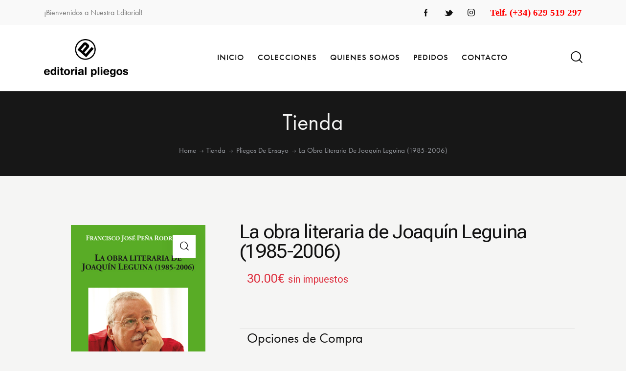

--- FILE ---
content_type: text/css
request_url: https://www.pliegoseditorial.com/wp-content/plugins/trx_addons/css/__styles.css
body_size: 316509
content:
/* ATTENTION! This file was generated automatically! Don't change it!!!
----------------------------------------------------------------------- */
:root{--fixed-rows-height:0px}.trx_addons_hide_cursor,.trx_addons_hide_cursor *{cursor:none !important}#page_preloader{background-color:#f0f0f0;background-position:center;background-repeat:no-repeat;background-attachment:fixed;opacity:0.8;position:fixed;z-index:1000000;top:0;left:0;right:0;bottom:0;width:100%;height:100%}.preloader_wrap{display:inline-block;vertical-align:top;padding-top:1px;position:absolute;z-index:1;top:50%;left:50%;-webkit-transform:translate(-50%,-50%);-ms-transform:translate(-50%,-50%);transform:translate(-50%,-50%)}.preloader_wrap>div{width:10px;height:10px;line-height:10px;text-align:center;background-color:#efa758}.preloader_wrap>div[class*="preloader_circ"]{margin-right:5px;border-radius:50%;display:inline-block;-webkit-animation:preloader-circle 0.7s infinite ease-in-out;-ms-animation:preloader-circle 0.7s infinite ease-in-out;animation:preloader-circle 0.7s infinite ease-in-out}.preloader_wrap>div.preloader_circ2{-webkit-animation-delay:-0.6s;-ms-animation-delay:-0.6s;animation-delay:-0.6s}.preloader_wrap>div.preloader_circ3{-webkit-animation-delay:-0.5s;-ms-animation-delay:-0.5s;animation-delay:-0.5s}.preloader_wrap>div.preloader_circ4{-webkit-animation-delay:-0.4s;-ms-animation-delay:-0.4s;animation-delay:-0.4s}.preloader_wrap>div.preloader_circ5{-webkit-animation-delay:-0.3s;-ms-animation-delay:-0.3s;animation-delay:-0.3s}@-webkit-keyframes preloader-circle{0%,40%,100%{-webkit-transform:translateY(-10px)}20%{-webkit-transform:translateY(-20px)}}@keyframes preloader-circle{0%,40%,100%{transform:translateY(-10px);-webkit-transform:translateY(-10px)}20%{transform:translateY(-20px);-webkit-transform:translateY(-20px)}}.preloader_wrap.preloader_square{width:50px;height:50px;line-height:50px;text-align:center}.preloader_wrap>div.preloader_square1,.preloader_wrap>div.preloader_square2{position:absolute;z-index:1;top:0;left:0;-webkit-animation:preloader-square 1.8s infinite ease-in-out;-ms-animation:preloader-square 1.8s infinite ease-in-out;animation:preloader-square 1.8s infinite ease-in-out}.preloader_wrap>div.preloader_square2{-webkit-animation-delay:-0.9s;-ms-animation-delay:-0.9s;animation-delay:-0.9s}@-webkit-keyframes preloader-square{25%{-webkit-transform:translateX(42px) rotate(-90deg) scale(0.5)}50%{-webkit-transform:translateX(42px) translateY(42px) rotate(-180deg)}75%{-webkit-transform:translateX(0px) translateY(42px) rotate(-270deg) scale(0.5)}100%{-webkit-transform:rotate(-360deg)}}@keyframes preloader-square{25%{transform:translateX(42px) rotate(-90deg) scale(0.5);-webkit-transform:translateX(42px) rotate(-90deg) scale(0.5)}50%{transform:translateX(42px) translateY(42px) rotate(-179deg);-webkit-transform:translateX(42px) translateY(42px) rotate(-179deg)}50.1%{transform:translateX(42px) translateY(42px) rotate(-180deg);-webkit-transform:translateX(42px) translateY(42px) rotate(-180deg)}75%{transform:translateX(0px) translateY(42px) rotate(-270deg) scale(0.5);-webkit-transform:translateX(0px) translateY(42px) rotate(-270deg) scale(0.5)}100%{transform:rotate(-360deg);-webkit-transform:rotate(-360deg)}}.preloader_wrap .preloader_dot{display:inline-block;vertical-align:top;width:20px;height:20px;line-height:20px;text-align:center;-webkit-border-radius:50%;-ms-border-radius:50%;border-radius:50%}.preloader_wrap .preloader_dot + .preloader_dot{margin-left:20px}.preloader_wrap #preloader_dot_one{-webkit-animation:preloader_dot_one 1.5s infinite;-ms-animation:preloader_dot_one 1.5s infinite;animation:preloader_dot_one 1.5s infinite}.preloader_wrap #preloader_dot_two{-webkit-animation:preloader_dot_two 1.5s infinite;-ms-animation:preloader_dot_two 1.5s infinite;animation:preloader_dot_two 1.5s infinite;-webkit-animation-delay:0.25s;-ms-animation-delay:0.25s;animation-delay:0.25s}.preloader_wrap #preloader_dot_three{-webkit-animation:preloader_dot_three 1.5s infinite;-ms-animation:preloader_dot_three 1.5s infinite;animation:preloader_dot_three 1.5s infinite;-webkit-animation-delay:0.5s;-ms-animation-delay:0.5s;animation-delay:0.5s}@-webkit-keyframes preloader_dot_one{75%{-webkit-transform:scale(0)}}@keyframes preloader_dot_one{75%{transform:scale(0);-webkit-transform:scale(0)}}@-webkit-keyframes preloader_dot_two{75%{-webkit-transform:scale(0)}}@keyframes preloader_dot_two{75%{transform:scale(0);-webkit-transform:scale(0)}}@-webkit-keyframes preloader_dot_three{75%{-webkit-transform:scale(0)}}@keyframes preloader_dot_three{75%{transform:scale(0);-webkit-transform:scale(0)}}.trx_addons_loading{background-image:url(images/preloader.gif) !important;background-position:center !important;background-repeat:no-repeat !important}.trx_addons_button_close{display:block;cursor:pointer;width:3rem;height:3rem;line-height:3rem;text-align:center;position:absolute;z-index:1;top:0;right:0}.trx_addons_button_close_icon{position:absolute;z-index:2;top:25%;left:25%;width:50%;height:50%;line-height:50%;text-align:center;-webkit-box-sizing:border-box;-ms-box-sizing:border-box;box-sizing:border-box;-webkit-transition:-webkit-transform 0.3s ease;-ms-transition:-ms-transform 0.3s ease;transition:transform 0.3s ease;-webkit-transform-origin:50% 50%;-ms-transform-origin:50% 50%;transform-origin:50% 50%}.trx_addons_button_close:hover .trx_addons_button_close_icon{-webkit-transform:rotate(-180deg);-ms-transform:rotate(-180deg);transform:rotate(-180deg)}.trx_addons_button_close_icon:before,.trx_addons_button_close_icon:after{content:' ';position:absolute;z-index:1;top:50%;left:0;-webkit-transform-origin:50% 50%;-ms-transform-origin:50% 50%;transform-origin:50% 50%;width:100%;height:0;-webkit-box-sizing:border-box;-ms-box-sizing:border-box;box-sizing:border-box;border-top:2px solid #fff;-webkit-transition:border-color 0.3s ease;-ms-transition:border-color 0.3s ease;transition:border-color 0.3s ease}.trx_addons_button_close_icon:before{-webkit-transform:rotate(45deg);-ms-transform:rotate(45deg);transform:rotate(45deg)}.trx_addons_button_close_icon:after{-webkit-transform:rotate(-45deg);-ms-transform:rotate(-45deg);transform:rotate(-45deg)}.trx_addons_scroll_to_top{display:block;background:#fff;cursor:pointer;opacity:0;position:fixed;z-index:100001;bottom:-4em;right:2em;width:3em;height:3em;line-height:3em;text-align:center}.trx_addons_scroll_to_top.trx_addons_scroll_to_top.trx_addons_scroll_to_top{-webkit-transition:-webkit-transform 0.3s ease,bottom 0.3s ease,color 0.3s ease,background-color 0.3s ease,border-color 0.3s ease,opacity 0.3s ease;-ms-transition:-ms-transform 0.3s ease,bottom 0.3s ease,color 0.3s ease,background-color 0.3s ease,border-color 0.3s ease,opacity 0.3s ease;transition:transform 0.3s ease,bottom 0.3s ease,color 0.3s ease,background-color 0.3s ease,border-color 0.3s ease,opacity 0.3s ease}.trx_addons_scroll_to_top:before{margin:0 !important}.trx_addons_scroll_to_top.show{opacity:1;bottom:2em}.trx_addons_scroll_to_top .trx_addons_scroll_progress{pointer-events:none;display:block}.trx_addons_scroll_to_top .trx_addons_scroll_progress.trx_addons_scroll_progress_type_horizontal{position:absolute;z-index:-1;bottom:-6px;left:0;width:0;height:2px;background-color:#fff;will-change:width;-webkit-transition:width 0.3s ease;-ms-transition:width 0.3s ease;transition:width 0.3s ease}.trx_addons_scroll_to_top .trx_addons_scroll_progress.trx_addons_scroll_progress_type_vertical{position:absolute;z-index:-1;top:0;right:-6px;width:2px;height:0;background-color:#fff;will-change:height;-webkit-transition:height 0.3s ease;-ms-transition:height 0.3s ease;transition:height 0.3s ease}.trx_addons_scroll_to_top .trx_addons_scroll_progress.trx_addons_scroll_progress_type_round{position:absolute;z-index:-1;top:0;left:0;width:100%;height:100%;line-height:100%;text-align:center;-webkit-transform:rotate(-90deg);-ms-transform:rotate(-90deg);transform:rotate(-90deg);-webkit-backface-visibility:hidden}.trx_addons_scroll_to_top .trx_addons_scroll_progress.trx_addons_scroll_progress_type_round svg{fill:currentColor}.trx_addons_scroll_to_top .trx_addons_scroll_progress.trx_addons_scroll_progress_type_round .trx_addons_scroll_progress_bar{fill:transparent;stroke:#fff;stroke-width:2;stroke-dashoffset:0;stroke-dasharray:137.4}.trx_addons_scroll_to_top .trx_addons_scroll_progress.trx_addons_scroll_progress_type_box{position:absolute;z-index:-1;top:0;left:0;width:100%;height:100%;line-height:100%;text-align:center;-webkit-backface-visibility:hidden}.trx_addons_scroll_to_top .trx_addons_scroll_progress.trx_addons_scroll_progress_type_box svg{fill:currentColor}.trx_addons_scroll_to_top .trx_addons_scroll_progress.trx_addons_scroll_progress_type_box .trx_addons_scroll_progress_bar{fill:transparent;stroke:#fff;stroke-width:2;stroke-dashoffset:0;stroke-dasharray:176}.scroll_progress_wrap{position:fixed;left:0;right:0;height:5px;z-index:999999;overflow:hidden}.scroll_progress_fixed{z-index:10000;top:var(--fixed-rows-height)}.scroll_progress_bottom{bottom:0;height:8px}.scroll_progress_top{top:0}.admin-bar .scroll_progress_top{top:32px}.scroll_progress_wrap .scroll_progress_status{position:absolute;width:0;height:100%;top:0;left:0;background-color:#efa758;opacity:0.8;will-change:width;-webkit-transition:width 0.8s ease;-ms-transition:width 0.8s ease;transition:width 0.8s ease}.rtl .scroll_progress_wrap .scroll_progress_status{left:unset;right:0}.trx_addons_show_on_scroll{-webkit-transition:opacity 0.5s ease;-ms-transition:opacity 0.5s ease;transition:opacity 0.5s ease;opacity:0}.fixed_blocks_sticky .sc_column_fixed.elementor-column{display:block}.fixed_blocks_sticky .sc_column_fixed:not(.elementor-column),.fixed_blocks_sticky .sc_column_fixed.elementor-column>.elementor-column-wrap,.fixed_blocks_sticky .sc_column_fixed.elementor-column>.elementor-widget-wrap{-webkit-position:sticky;position:-webkit-sticky;position:sticky;top:var(--fixed-rows-height);-webkit-transition:top 0.3s ease;-ms-transition:top 0.3s ease;transition:top 0.3s ease}.trx_addons_video_sticky .trx_addons_video_sticky_close{display:none}.trx_addons_video_sticky_on .trx_addons_video_sticky_inner,.trx_addons_video_sticky_on .trx_addons_video_sticky_inner iframe{width:480px !important;height:270px !important}.trx_addons_video_sticky_on .trx_addons_video_sticky_close{display:block;position:fixed;z-index:100100;bottom:270px;right:0;left:auto !important;top:auto !important}.trx_addons_video_sticky_on .trx_addons_video_sticky_inner{position:fixed;z-index:21;bottom:0;right:0}.trx_addons_video_sticky_on .trx_addons_video_sticky_inner .trx_addons_video_list_title_wrap,.trx_addons_video_sticky_on .trx_addons_video_sticky_inner .trx_addons_video_player.with_cover:not(.video_play) + .trx_addons_video_list_title_wrap{display:-webkit-flex;display:-ms-flexbox;display:flex;-webkit-flex-direction:column;-ms-flex-direction:column;flex-direction:column;-webkit-justify-content:center;-ms-flex-pack:center;justify-content:center;-webkit-align-items:flex-start;-ms-flex-align:start;align-items:flex-start}.trx_addons_video_sticky_on .trx_addons_video_sticky_inner .trx_addons_video_list_title_wrap{position:absolute;z-index:1;top:-3rem;left:0;width:100%;height:3rem;max-width:none;-webkit-box-sizing:border-box;-ms-box-sizing:border-box;box-sizing:border-box;background-color:#fff;padding:0.5em 3.5rem 0.5em 1em;overflow:hidden}.trx_addons_video_sticky_on .trx_addons_video_sticky_inner .trx_addons_video_list_title_wrap .trx_addons_video_list_subtitle,.trx_addons_video_sticky_on .trx_addons_video_sticky_inner .trx_addons_video_list_title_wrap .trx_addons_video_list_meta{display:none}.trx_addons_video_sticky_on .trx_addons_video_sticky_inner .trx_addons_video_list_title_wrap .trx_addons_video_list_title{color:#333;font-size:1.25em;line-height:1.25em}.post_featured.with_video .video_frame .wp-video,.post_featured.with_video_autoplay .video_frame .wp-video,.trx_addons_video_player.with_video .video_frame .wp-video,.trx_addons_video_player.with_video_autoplay .video_frame .wp-video,.sc_layouts_blog_item_featured .post_featured.with_video .video_frame .wp-video{width:100% !important}.post_featured.with_video .video_frame .wp-video video,.post_featured.with_video_autoplay .video_frame .wp-video video,.trx_addons_video_player.with_video .video_frame .wp-video video,.trx_addons_video_player.with_video_autoplay .video_frame .wp-video video,.sc_layouts_blog_item_featured .post_featured.with_video .video_frame .wp-video video{width:100% !important;height:auto !important}.post_featured.with_video_autoplay:not(.post_featured_bg):not(.with_thumb),.trx_addons_video_player.with_video_autoplay:not(.post_featured_bg):not(.with_thumb),.sc_layouts_blog_item_featured .post_featured.with_video_autoplay:not(.post_featured_bg):not(.with_thumb){display:block}.post_featured.with_video_autoplay:not(.post_featured_bg):not(.with_thumb) .video_frame,.trx_addons_video_player.with_video_autoplay:not(.post_featured_bg):not(.with_thumb) .video_frame,.sc_layouts_blog_item_featured .post_featured.with_video_autoplay:not(.post_featured_bg):not(.with_thumb) .video_frame{position:relative;left:auto;right:auto;top:auto;bottom:auto}.post_featured.with_video_autoplay .video_frame,.trx_addons_video_player.with_video_autoplay .video_frame,.sc_layouts_blog_item_featured .post_featured.with_video_autoplay .video_frame{opacity:0}.post_featured.with_video_autoplay .video_frame.video_frame_visible,.trx_addons_video_player.with_video_autoplay .video_frame.video_frame_visible,.sc_layouts_blog_item_featured .post_featured.with_video_autoplay .video_frame.video_frame_visible{opacity:1 !important}.post_featured.with_video_autoplay .video_frame .video_frame_overlay,.trx_addons_video_player.with_video_autoplay .video_frame .video_frame_overlay,.sc_layouts_blog_item_featured .post_featured.with_video_autoplay .video_frame .video_frame_overlay{position:absolute;z-index:1;top:0;left:0;right:0;bottom:0}.post_featured.with_video_autoplay .video_frame .video_frame_controls,.trx_addons_video_player.with_video_autoplay .video_frame .video_frame_controls,.sc_layouts_blog_item_featured .post_featured.with_video_autoplay .video_frame .video_frame_controls{position:absolute;z-index:1;top:0;right:0;z-index:10;white-space:nowrap;background-color:rgba(0,0,0,0.25)}.post_featured.with_video_autoplay .video_frame .video_frame_controls [class*="video_frame_control_"],.trx_addons_video_player.with_video_autoplay .video_frame .video_frame_controls [class*="video_frame_control_"],.sc_layouts_blog_item_featured .post_featured.with_video_autoplay .video_frame .video_frame_controls [class*="video_frame_control_"]{display:inline-block;vertical-align:top;width:2em;height:2em;line-height:2em;text-align:center;line-height:1.5em;padding:0.25em 0.5em;color:#fff}.post_featured.with_video_autoplay .video_frame .video_frame_controls [class*="video_frame_control_"]:hover,.trx_addons_video_player.with_video_autoplay .video_frame .video_frame_controls [class*="video_frame_control_"]:hover,.sc_layouts_blog_item_featured .post_featured.with_video_autoplay .video_frame .video_frame_controls [class*="video_frame_control_"]:hover{color:#f0f0f0;cursor:pointer}.post_featured.with_video_autoplay .video_frame .video_frame_controls [class*="video_frame_control_"]:before,.trx_addons_video_player.with_video_autoplay .video_frame .video_frame_controls [class*="video_frame_control_"]:before,.sc_layouts_blog_item_featured .post_featured.with_video_autoplay .video_frame .video_frame_controls [class*="video_frame_control_"]:before{font-family:"trx_addons_icons"}.post_featured.with_video_autoplay .video_frame .video_frame_controls [class*="video_frame_control_"].video_frame_control_stop:before,.trx_addons_video_player.with_video_autoplay .video_frame .video_frame_controls [class*="video_frame_control_"].video_frame_control_stop:before,.sc_layouts_blog_item_featured .post_featured.with_video_autoplay .video_frame .video_frame_controls [class*="video_frame_control_"].video_frame_control_stop:before{content:'\e89a'}.post_featured.with_video_autoplay .video_frame .video_frame_controls [class*="video_frame_control_"].video_frame_control_volume_mute:before,.trx_addons_video_player.with_video_autoplay .video_frame .video_frame_controls [class*="video_frame_control_"].video_frame_control_volume_mute:before,.sc_layouts_blog_item_featured .post_featured.with_video_autoplay .video_frame .video_frame_controls [class*="video_frame_control_"].video_frame_control_volume_mute:before{content:'\e897'}.post_featured.with_video_autoplay .video_frame .video_frame_controls [class*="video_frame_control_"].video_frame_control_volume_unmute:before,.trx_addons_video_player.with_video_autoplay .video_frame .video_frame_controls [class*="video_frame_control_"].video_frame_control_volume_unmute:before,.sc_layouts_blog_item_featured .post_featured.with_video_autoplay .video_frame .video_frame_controls [class*="video_frame_control_"].video_frame_control_volume_unmute:before{content:'\e896'}.post_featured.with_video_autoplay .video_frame .video_frame_controls [class*="video_frame_control_"].video_frame_control_state_play:before,.trx_addons_video_player.with_video_autoplay .video_frame .video_frame_controls [class*="video_frame_control_"].video_frame_control_state_play:before,.sc_layouts_blog_item_featured .post_featured.with_video_autoplay .video_frame .video_frame_controls [class*="video_frame_control_"].video_frame_control_state_play:before{content:'\e8e5'}.post_featured.with_video_autoplay .video_frame .video_frame_controls [class*="video_frame_control_"].video_frame_control_state_pause:before,.trx_addons_video_player.with_video_autoplay .video_frame .video_frame_controls [class*="video_frame_control_"].video_frame_control_state_pause:before,.sc_layouts_blog_item_featured .post_featured.with_video_autoplay .video_frame .video_frame_controls [class*="video_frame_control_"].video_frame_control_state_pause:before{content:'\e8e4'}body.elementor-editor-active .post_featured.with_video_autoplay .video_frame,body.elementor-editor-active .trx_addons_video_player.with_video_autoplay .video_frame,body.elementor-editor-active .sc_layouts_blog_item_featured .post_featured.with_video_autoplay .video_frame{opacity:1}.video_frame .fb_iframe_widget span{width:auto !important;height:auto !important}body:not(.fixed_blocks_sticky) .sc_stack_section_effect_slide.sc_stack_section_fixed,.sc_stack_section_effect_fade.sc_stack_section_fixed{position:fixed !important;left:0 !important;right:0 !important;top:0}.fixed_blocks_sticky .sc_stack_section_effect_slide:not(.elementor-element-edit-mode){-webkit-position:sticky;position:-webkit-sticky;position:sticky;top:var(--fixed-rows-height)}.sc_stack_section_effect_fade:not(.elementor-element-edit-mode){opacity:0}.iColorPickerTable table.colorPickerTable td{padding:0 2px}.iColorPickerTable .iColorPicker_moreColors{background-image:url(images/colorpicker_morecolors.png);background-repeat:no-repeat;display:inline-block;vertical-align:middle;margin-left:0.5em;width:1em;height:1em;line-height:1em;text-align:center;-webkit-box-shadow:none !important;-ms-box-shadow:none !important;box-shadow:none !important}div.ui-widget,div.ui-widget .ui-widget,div.ui-widget .ui-widget-header,div.ui-widget .ui-widget-content,div.ui-accordion .ui-accordion-header,div.ui-state-default,div.ui-widget-content .ui-state-default,div.ui-widget-header .ui-state-default{font-family:inherit;font-size:1em;line-height:inherit}div.ui-widget,div.ui-widget .ui-widget,div.ui-widget .ui-widget-header,div.ui-widget .ui-widget-content,div.ui-accordion .ui-accordion-header,div.ui-state-default,div.ui-widget-content .ui-state-default,div.ui-widget-header .ui-state-default{color:inherit;background:none;border-style:none;-webkit-border-radius:0;-ms-border-radius:0;border-radius:0}div.ui-datepicker{background-color:#fff}div.ui-accordion .ui-accordion-header{padding:0}div.ui-accordion .ui-accordion-header-icon{display:none}div.ui-tabs,div.ui-tabs .ui-tabs-panel,div.ui-tabs .ui-tabs-nav{padding:0}div.ui-tabs .ui-tabs-nav li{float:none;margin:0}div.ui-tabs .ui-tabs-nav .ui-tabs-anchor{float:none}.trx_addons_tabs .trx_addons_tabs_content + .trx_addons_tabs_content{display:none}.trx_addons_tabs .trx_addons_tabs_titles li:before{display:none}.trx_addons_tabs .trx_addons_tabs_titles li{display:inline-block;font-size:0.8462em;line-height:1.7273em;font-weight:700;padding:0;margin:0;border:none;text-transform:uppercase;position:relative;-webkit-border-radius:0;-ms-border-radius:0;border-radius:0}.trx_addons_tabs .trx_addons_tabs_titles li + li{margin-left:1em}.trx_addons_tabs .trx_addons_tabs_titles li.ui-tabs-active:after{content:' ';display:block;position:absolute;z-index:1;top:auto;right:0;bottom:-2px;left:0;height:2px;background-color:#000}.trx_addons_tabs .trx_addons_tabs_titles li.trx_addons_tabs_title>a{padding:0;float:none}.trx_addons_tabs .trx_addons_tabs_content{padding:0;border:none;overflow:hidden}.trx_addons_tabs_with_titles .trx_addons_tabs_content{padding-top:1.5em;font-family:inherit;font-size:1em;line-height:inherit;background:none}.trx_addons_range_slider{display:block;position:relative;font-family:inherit;font-size:1em;line-height:inherit;margin-top:1em;margin-bottom:1.5em}.trx_addons_range_slider_label{font-size:0.75em;line-height:1em;font-weight:bold;position:absolute;z-index:1;bottom:-1.5em;left:0}.trx_addons_range_slider_label_min{color:#aaa}.trx_addons_range_slider_label_max{left:auto;right:0;color:#aaa}.trx_addons_range_slider_label_cur{bottom:auto;top:-1.5em;background-color:inherit;-webkit-transform:translateX(-25%);-ms-transform:translateX(-25%);transform:translateX(-25%)}.trx_addons_range_slider_label_cur + .trx_addons_range_slider_label_cur{-webkit-transform:translateX(-75%);-ms-transform:translateX(-75%);transform:translateX(-75%)}div.ui-slider{position:relative;text-align:left;background-color:#f7f7f7;border:1px solid #ddd;-webkit-border-radius:2px;-ms-border-radius:2px;border-radius:2px}div.ui-slider .ui-slider-range{position:absolute;z-index:1;display:block;border:0;background-position:0 0;background-color:#f0f0f0}div.ui-slider .ui-slider-handle{position:absolute;z-index:2;width:14px;height:14px;line-height:14px;text-align:center;cursor:default;-ms-touch-action:none;touch-action:none;background-color:#e0e0e0;border:1px solid #d0d0d0;-webkit-border-radius:2px;-ms-border-radius:2px;border-radius:2px}div.ui-slider.ui-state-disabled .ui-slider-handle,div.ui-slider.ui-state-disabled .ui-slider-range{filter:inherit}div.ui-slider-horizontal{height:10px}div.ui-slider-horizontal .ui-slider-range{top:0;height:100%}div.ui-slider-horizontal .ui-slider-range-min{left:0}div.ui-slider-horizontal .ui-slider-range-max{right:0}div.ui-slider-horizontal .ui-slider-handle{top:-2px;margin-left:-7px}div.ui-slider-vertical{width:10px;height:100px}div.ui-slider-vertical .ui-slider-range{left:0;width:100%}div.ui-slider-vertical .ui-slider-range-min{bottom:0}div.ui-slider-vertical .ui-slider-range-max{top:0}div.ui-slider-vertical .ui-slider-handle{left:-2px;margin-bottom:-7px;margin-left:0}.select2-container{display:inline-block;vertical-align:middle;position:relative;margin:0;-webkit-box-sizing:border-box;-ms-box-sizing:border-box;box-sizing:border-box}.select2-container .select2-selection--single{cursor:pointer;display:block;height:auto !important;-webkit-user-select:none;-khtml-user-select:none;-moz-user-select:none;-ms-user-select:none;user-select:none;-webkit-box-sizing:border-box;-ms-box-sizing:border-box;box-sizing:border-box}.select2-container .select2-selection--single .select2-selection__rendered{display:block;padding-left:8px;padding-right:20px;overflow:hidden;text-overflow:ellipsis;white-space:nowrap}.select2-container .select2-selection--single .select2-selection__clear{position:relative}.select2-container[dir=rtl] .select2-selection--single .select2-selection__rendered{padding-right:8px;padding-left:20px}.select2-container .select2-selection--multiple{cursor:pointer;display:block;min-height:0 !important;-webkit-user-select:none;-khtml-user-select:none;-moz-user-select:none;-ms-user-select:none;user-select:none;-webkit-box-sizing:border-box;-ms-box-sizing:border-box;box-sizing:border-box}.select2-container .select2-selection--multiple .select2-selection__rendered{display:inline-block;overflow:hidden;padding-left:8px;text-overflow:ellipsis;white-space:nowrap}.select2-container .select2-search--inline{float:left}.select2-container .select2-search--inline .select2-search__field{font-size:100%;margin-top:0 !important;padding:0 !important;border:none;-webkit-box-sizing:border-box;-ms-box-sizing:border-box;box-sizing:border-box}.select2-container .select2-search--inline .select2-search__field::-webkit-search-cancel-button{-webkit-appearance:none}.select2-dropdown{background-color:#fff;border:1px solid #aaa;display:block;width:100%;position:absolute;z-index:1051;top:0;left:-100000px;-webkit-box-sizing:border-box;-ms-box-sizing:border-box;box-sizing:border-box;-webkit-border-radius:4px;-ms-border-radius:4px;border-radius:4px}.select2-results{display:block}.select2-results__options{list-style:none;margin:0;padding:0}.select2-results__option{padding:6px;-webkit-user-select:none;-khtml-user-select:none;-moz-user-select:none;-ms-user-select:none;user-select:none}.select2-results__option[aria-selected]{cursor:pointer}.select2-container--open .select2-dropdown{left:0}.select2-container--open .select2-dropdown--above{border-bottom:none;border-bottom-left-radius:0;border-bottom-right-radius:0}.select2-container--open .select2-dropdown--below{border-top:none;border-top-left-radius:0;border-top-right-radius:0}.select2-search--dropdown{display:block;padding:4px}.select2-search--dropdown .select2-search__field{padding:4px;width:100%;-webkit-box-sizing:border-box;-ms-box-sizing:border-box;box-sizing:border-box}.select2-search--dropdown .select2-search__field::-webkit-search-cancel-button{-webkit-appearance:none}.select2-search--dropdown.select2-search--hide{display:none}.select2-close-mask{border:0;margin:0;padding:0;display:block;position:fixed;z-index:99;top:0;left:0;width:auto;height:auto;min-height:100%;min-width:100%;opacity:0;background-color:#fff}.select2-hidden-accessible{border:0 !important;clip:rect(0 0 0 0) !important;height:1px !important;margin:-1px !important;overflow:hidden !important;padding:0 !important;position:absolute !important;width:1px !important}.select2-container--default .select2-selection--single{background-color:#fff;border:1px solid #aaa;-webkit-border-radius:4px;-ms-border-radius:4px;border-radius:4px}.select2-container--default .select2-selection--single .select2-selection__rendered{color:#444;line-height:28px}.select2-container--default .select2-selection--single .select2-selection__clear{cursor:pointer;float:right;font-weight:700}.select2-container--default .select2-selection--single .select2-selection__placeholder{display:inline-block;color:#999}.select2-container--default .select2-selection--single .select2-selection__arrow{position:absolute;z-index:1;top:50% !important;right:1px;width:20px;height:26px;-webkit-transform:translateY(-50%);-ms-transform:translateY(-50%);transform:translateY(-50%)}.select2-container--default .select2-selection--single .select2-selection__arrow b{border-color:#888 transparent transparent transparent;border-style:solid;border-width:5px 4px 0 4px;margin-left:-4px;margin-top:-2px;position:absolute;z-index:1;top:50%;left:50%;width:0;height:0}.select2-container--default[dir=rtl] .select2-selection--single .select2-selection__clear{float:left}.select2-container--default[dir=rtl] .select2-selection--single .select2-selection__arrow{left:1px;right:auto}.select2-container--default.select2-container--disabled .select2-selection--single{background-color:#eee;cursor:default}.select2-container--default.select2-container--disabled .select2-selection--single .select2-selection__clear{display:none}.select2-container--default.select2-container--open .select2-selection--single .select2-selection__arrow b{border-color:transparent transparent #888 transparent;border-width:0 4px 5px 4px}.select2-container--default .select2-selection--multiple{background-color:#fff;border:1px solid #aaa;cursor:text;-webkit-border-radius:4px;-ms-border-radius:4px;border-radius:4px}.select2-container--default .select2-selection--multiple .select2-selection__rendered{-webkit-box-sizing:border-box;-ms-box-sizing:border-box;box-sizing:border-box;list-style:none;margin:0;padding:0 5px;width:100%}.select2-container--default .select2-selection--multiple .select2-selection__rendered li{list-style:none}.select2-container--default .select2-selection--multiple .select2-selection__placeholder{color:#999;margin-top:5px;float:left}.select2-container--default .select2-selection--multiple .select2-selection__clear{cursor:pointer;float:right;font-weight:700;margin-top:5px;margin-right:10px}.select2-container--default .select2-selection--multiple .select2-selection__choice{background-color:#e4e4e4;border:1px solid #aaa;-webkit-border-radius:4px;-ms-border-radius:4px;border-radius:4px;cursor:default;float:left;margin-right:5px;margin-top:5px;padding:0 5px}.select2-container--default .select2-selection--multiple .select2-selection__choice__remove{color:#999;cursor:pointer;display:inline-block;font-weight:700;margin-right:2px}.select2-container--default .select2-selection--multiple .select2-selection__choice__remove:hover{color:#333}.select2-container--default[dir=rtl] .select2-selection--multiple .select2-search--inline,.select2-container--default[dir=rtl] .select2-selection--multiple .select2-selection__choice,.select2-container--default[dir=rtl] .select2-selection--multiple .select2-selection__placeholder{float:right}.select2-container--default[dir=rtl] .select2-selection--multiple .select2-selection__choice{margin-left:5px;margin-right:auto}.select2-container--default[dir=rtl] .select2-selection--multiple .select2-selection__choice__remove{margin-left:2px;margin-right:auto}.select2-container--default.select2-container--focus .select2-selection--multiple{border:solid #000 1px;outline:0}.select2-container--default.select2-container--disabled .select2-selection--multiple{background-color:#eee;cursor:default}.select2-container--default.select2-container--disabled .select2-selection__choice__remove{display:none}.select2-container--default.select2-container--open.select2-container--above .select2-selection--multiple,.select2-container--default.select2-container--open.select2-container--above .select2-selection--single{border-top-left-radius:0;border-top-right-radius:0}.select2-container--default.select2-container--open.select2-container--below .select2-selection--multiple,.select2-container--default.select2-container--open.select2-container--below .select2-selection--single{border-bottom-left-radius:0;border-bottom-right-radius:0}.select2-container--default .select2-search--dropdown .select2-search__field{border:1px solid #aaa}.select2-container--default .select2-search--inline .select2-search__field{background:0 0;border:none;outline:0;-webkit-box-shadow:none;-ms-box-shadow:none;box-shadow:none;-webkit-appearance:textfield}.select2-container--default .select2-results>.select2-results__options{max-height:200px;overflow-y:auto}.select2-container--default .select2-results__option[role=group]{padding:0}.select2-container--default .select2-results__option[aria-disabled=true]{color:#999}.select2-container--default .select2-results__option[aria-selected=true]{background-color:#ddd}.select2-container--default .select2-results__option .select2-results__option{padding-left:1em}.select2-container--default .select2-results__option .select2-results__option .select2-results__group{padding-left:0}.select2-container--default .select2-results__option .select2-results__option .select2-results__option{margin-left:-1em;padding-left:2em}.select2-container--default .select2-results__option .select2-results__option .select2-results__option .select2-results__option{margin-left:-2em;padding-left:3em}.select2-container--default .select2-results__option .select2-results__option .select2-results__option .select2-results__option .select2-results__option{margin-left:-3em;padding-left:4em}.select2-container--default .select2-results__option .select2-results__option .select2-results__option .select2-results__option .select2-results__option .select2-results__option{margin-left:-4em;padding-left:5em}.select2-container--default .select2-results__option .select2-results__option .select2-results__option .select2-results__option .select2-results__option .select2-results__option .select2-results__option{margin-left:-5em;padding-left:6em}.select2-container--default .select2-results__option--highlighted[aria-selected]{background-color:#0073aa;color:#fff}.select2-container--default .select2-results__group{cursor:default;display:block;padding:6px}.select2-container--classic .select2-selection--single{background-color:#f7f7f7;border:1px solid #aaa;border-radius:4px;outline:0;background-image:-webkit-linear-gradient(top,#fff 50%,#eee 100%);background-image:linear-gradient(to bottom,#fff 50%,#eee 100%);background-repeat:repeat-x}.select2-container--classic .select2-selection--single:focus{border:1px solid #0073aa}.select2-container--classic .select2-selection--single .select2-selection__rendered{color:#444;line-height:28px}.select2-container--classic .select2-selection--single .select2-selection__clear{cursor:pointer;float:right;font-weight:700;margin-right:10px}.select2-container--classic .select2-selection--single .select2-selection__placeholder{color:#999}.select2-container--classic .select2-selection--single .select2-selection__arrow{position:absolute;z-index:1;top:1px;right:1px;width:20px;height:26px;background-color:#ddd;border:none;border-left:1px solid #aaa;border-top-right-radius:4px;border-bottom-right-radius:4px;background-image:-webkit-linear-gradient(top,#eee 50%,#ccc 100%);background-image:linear-gradient(to bottom,#eee 50%,#ccc 100%);background-repeat:repeat-x}.select2-container--classic .select2-selection--single .select2-selection__arrow b{position:absolute;z-index:1;top:50%;left:50%;width:0;height:0;border-color:#888 transparent transparent transparent;border-style:solid;border-width:5px 4px 0 4px;margin-left:-4px;margin-top:-2px}.select2-container--classic[dir=rtl] .select2-selection--single .select2-selection__clear{float:left}.select2-container--classic[dir=rtl] .select2-selection--single .select2-selection__arrow{border:none;border-right:1px solid #aaa;-webkit-border-radius:0;-ms-border-radius:0;border-radius:0;border-top-left-radius:4px;border-bottom-left-radius:4px;left:1px;right:auto}.select2-container--classic.select2-container--open .select2-selection--single{border:1px solid #0073aa}.select2-container--classic.select2-container--open .select2-selection--single .select2-selection__arrow{background:0 0;border:none}.select2-container--classic.select2-container--open .select2-selection--single .select2-selection__arrow b{border-color:transparent transparent #888 transparent;border-width:0 4px 5px 4px}.select2-container--classic.select2-container--open.select2-container--above .select2-selection--single{border-top:none;border-top-left-radius:0;border-top-right-radius:0;background-image:-webkit-linear-gradient(top,#fff 0,#eee 50%);background-image:linear-gradient(to bottom,#fff 0,#eee 50%);background-repeat:repeat-x}.select2-container--classic.select2-container--open.select2-container--below .select2-selection--single{border-bottom:none;border-bottom-left-radius:0;border-bottom-right-radius:0;background-image:-webkit-linear-gradient(top,#eee 50%,#fff 100%);background-image:linear-gradient(to bottom,#eee 50%,#fff 100%);background-repeat:repeat-x}.select2-container--classic .select2-selection--multiple{background-color:#fff;border:1px solid #aaa;border-radius:4px;cursor:text;outline:0}.select2-container--classic .select2-selection--multiple:focus{border:1px solid #0073aa}.select2-container--classic .select2-selection--multiple .select2-selection__rendered{list-style:none;margin:0;padding:0 5px}.select2-container--classic .select2-selection--multiple .select2-selection__clear{display:none}.select2-container--classic .select2-selection--multiple .select2-selection__choice{background-color:#e4e4e4;border:1px solid #aaa;border-radius:4px;cursor:default;float:left;margin-right:5px;margin-top:5px;padding:0 5px}.select2-container--classic .select2-selection--multiple .select2-selection__choice__remove{color:#888;cursor:pointer;display:inline-block;font-weight:700;margin-right:2px}.select2-container--classic .select2-selection--multiple .select2-selection__choice__remove:hover{color:#555}.select2-container--classic[dir=rtl] .select2-selection--multiple .select2-selection__choice{float:right}.select2-container--classic[dir=rtl] .select2-selection--multiple .select2-selection__choice{margin-left:5px;margin-right:auto}.select2-container--classic[dir=rtl] .select2-selection--multiple .select2-selection__choice__remove{margin-left:2px;margin-right:auto}.select2-container--classic.select2-container--open .select2-selection--multiple{border:1px solid #0073aa}.select2-container--classic.select2-container--open.select2-container--above .select2-selection--multiple{border-top:none;border-top-left-radius:0;border-top-right-radius:0}.select2-container--classic.select2-container--open.select2-container--below .select2-selection--multiple{border-bottom:none;border-bottom-left-radius:0;border-bottom-right-radius:0}.select2-container--classic .select2-search--dropdown .select2-search__field{border:1px solid #aaa;outline:0}.select2-container--classic .select2-search--inline .select2-search__field{outline:0;box-shadow:none}.select2-container--classic .select2-dropdown{background-color:#fff;border:1px solid transparent}.select2-container--classic .select2-dropdown--above{border-bottom:none}.select2-container--classic .select2-dropdown--below{border-top:none}.select2-container--classic .select2-results>.select2-results__options{max-height:200px;overflow-y:auto}.select2-container--classic .select2-results__option[role=group]{padding:0}.select2-container--classic .select2-results__option[aria-disabled=true]{color:grey}.select2-container--classic .select2-results__option--highlighted[aria-selected]{background-color:#3875d7;color:#fff}.select2-container--classic .select2-results__group{cursor:default;display:block;padding:6px}.select2-container--classic.select2-container--open .select2-dropdown{border-color:#0073aa}div.select2-container .select2-choice{background-color:#fff;border:1px solid #ddd;color:#32373c;outline:0 none;-webkit-border-radius:0;-ms-border-radius:0;border-radius:0;-webkit-box-shadow:0 1px 2px rgba(0,0,0,0.07) inset;-ms-box-shadow:0 1px 2px rgba(0,0,0,0.07) inset;box-shadow:0 1px 2px rgba(0,0,0,0.07) inset;-webkit-transition:border-color 50ms ease-in-out 0s;-ms-transition:border-color 50ms ease-in-out 0s;transition:border-color 50ms ease-in-out 0s}div.select2-drop{border:1px solid #ddd;-webkit-border-radius:0;-ms-border-radius:0;border-radius:0}.page_contact_form{margin-top:6em;padding-top:6em;border-top:1px solid #ddd}a.trx_addons_popup_link:before{display:inline-block;line-height:inherit;margin-right:0.4em}.trx_addons_popup{position:relative;margin:0 auto;font-family:inherit;font-size:1em;line-height:inherit;width:460px;background-color:#f7f7f7;background-image:none;color:#888;border:1px solid #ccc;-webkit-box-sizing:border-box;-ms-box-sizing:border-box;box-sizing:border-box;-webkit-box-shadow:0 0 20px 0 rgba(0,0,0,0.2);-ms-box-shadow:0 0 20px 0 rgba(0,0,0,0.2);box-shadow:0 0 20px 0 rgba(0,0,0,0.2)}.trx_addons_popup button.mfp-close{-webkit-border-radius:0;-ms-border-radius:0;border-radius:0;margin:0 !important;padding:0 !important;background-color:transparent;color:#292929;border-bottom:1px solid #ccc;font-size:28px;width:50px;height:50px;line-height:49px}.trx_addons_popup .trx_addons_tabs_titles{margin-right:50px}.trx_addons_popup .trx_addons_tabs_titles li.trx_addons_tabs_title{width:50%;border:1px solid #ccc;border-width:0 1px 1px 0;background-color:#ddd;background-image:none;float:none;padding:0;margin:0;-webkit-box-sizing:border-box;-ms-box-sizing:border-box;box-sizing:border-box}.trx_addons_popup .trx_addons_tabs_titles li.trx_addons_tabs_title>a{display:block;width:100%;height:49px;line-height:49px;font-size:18px;font-weight:400;text-align:center}.trx_addons_popup .trx_addons_tabs_titles li.trx_addons_tabs_title>a>i{display:inline-block;line-height:inherit;margin-right:0.3em}.trx_addons_popup .trx_addons_tabs_titles li.trx_addons_tabs_title[data-disabled="true"] a,.trx_addons_popup .trx_addons_tabs_titles li.trx_addons_tabs_title[data-disabled="true"] a>i{color:#a0a0a0;cursor:not-allowed}.trx_addons_popup .trx_addons_tabs_titles li.trx_addons_tabs_title.ui-tabs-active{background-color:#f7f7f7;border-bottom-color:transparent;padding:0;margin:0}.trx_addons_popup .trx_addons_tabs_titles li.trx_addons_tabs_title.ui-tabs-active:after{bottom:auto;top:-1px;left:-1px;height:2px}.trx_addons_popup .trx_addons_tabs_titles + .trx_addons_tabs_content,.trx_addons_popup .trx_addons_tabs_titles + .trx_addons_tabs_content + .trx_addons_tabs_content{padding:2em 1.5em;position:relative}.trx_addons_left_side,.trx_addons_right_side{display:block;float:left;width:50%;-webkit-box-sizing:border-box;-ms-box-sizing:border-box;box-sizing:border-box}.trx_addons_left_side{padding-right:1em}.trx_addons_right_side{padding-left:1em}.trx_addons_popup_form_wrap form{position:static}.trx_addons_popup_form_field .sc_form_field{margin-bottom:0.8667em}.trx_addons_popup_form_field_remember,.trx_addons_popup_form_field_agree,.trx_addons_popup_form_field_pwd_description{font-size:0.8667em;letter-spacing:0;margin:0}.trx_addons_popup_form_field_agree input[type="checkbox"] + label{cursor:pointer}.trx_addons_popup_form_field_agree input[type="checkbox"] + label:before{top:4px}.trx_addons_popup_form_field_forgot_password{margin-right:1em}.trx_addons_popup_form_field_remember input[type="checkbox"] + label{vertical-align:baseline}.trx_addons_popup_form_field_submit{clear:both;padding-top:1.5em}.trx_addons_popup_form_field_submit .submit_button{padding:1em 2em}.trx_addons_popup .wp-social-login-provider-list{padding:12px 0}.trx_addons_popup .wp-social-login-provider-list a{margin:0 2px 2px 0}.wpcf7-response-output.trx_addons_message_box,.trx_addons_message_box{display:none;max-width:80%;padding:2em;line-height:1.2em;border:1px solid #00a0d2;background-color:#e5f5fa;color:#007599;position:absolute;z-index:1000;top:50%;left:50%;-webkit-transform:translate(-50%,-50%);-ms-transform:translate(-50%,-50%);transform:translate(-50%,-50%);-webkit-box-sizing:border-box;-ms-box-sizing:border-box;box-sizing:border-box;-webkit-box-shadow:4px 4px 16px 0px rgba(0,0,200,0.3);-ms-box-shadow:4px 4px 16px 0px rgba(0,0,200,0.3);box-shadow:4px 4px 16px 0px rgba(0,0,200,0.3)}form .trx_addons_message_box{min-width:60%}.wpcf7 form.unaccepted .wpcf7-response-output.trx_addons_message_box.trx_addons_message_box_info,.trx_addons_message_box_info{border:1px solid #00a0d2;background-color:#e5f5fa;color:#007599;-webkit-box-shadow:4px 4px 16px 0px rgba(0,0,200,0.3);-ms-box-shadow:4px 4px 16px 0px rgba(0,0,200,0.3);box-shadow:4px 4px 16px 0px rgba(0,0,200,0.3)}.wpcf7 form.invalid .wpcf7-response-output.trx_addons_message_box.trx_addons_message_box_error,.wpcf7 form.unaccepted .wpcf7-response-output.trx_addons_message_box.trx_addons_message_box_error,.trx_addons_message_box_error{border:1px solid #f04c49;background-color:#feeeee;color:#99302e;-webkit-box-shadow:4px 4px 16px 0px rgba(200,0,0,0.3);-ms-box-shadow:4px 4px 16px 0px rgba(200,0,0,0.3);box-shadow:4px 4px 16px 0px rgba(200,0,0,0.3)}.wpcf7 form.sent .wpcf7-response-output.trx_addons_message_box.trx_addons_message_box_success,.trx_addons_message_box_success{border:1px solid #38bb7a;background-color:#e4f7ed;color:#2e9963;-webkit-box-shadow:4px 4px 16px 0px rgba(0,200,0,0.3);-ms-box-shadow:4px 4px 16px 0px rgba(0,200,0,0.3);box-shadow:4px 4px 16px 0px rgba(0,200,0,0.3)}.trx_addons_message_box_title{margin:0 0 0.3em}.trx_addons_message_box_error .trx_addons_message_box_title{color:#99302e}.trx_addons_message_box_success .trx_addons_message_box_title{color:#2e9963}.trx_addons_message_box p{margin:0;line-height:1.2em}.trx_addons_message_box p + p{margin-top:0.2em}html{overflow-y:scroll !important}.mfp-bg{background:#fff}.mfp-wrap.animated:-webkit-full-screen-ancestor:not(iframe){-webkit-animation-fill-mode:none;animation-fill-mode:none}.mfp-wrap .mfp-close{color:#888;margin:-44px -14px 0 0}.mfp-image-holder .mfp-close,.mfp-iframe-holder .mfp-close{color:#888;margin:0}.mfp-wrap .mfp-close-icon{pointer-events:none}.mfp-figure img.mfp-img{padding-bottom:0;max-height:75vh !important}.mfp-figure figcaption{margin-bottom:40px !important;height:40px;padding:0 16px;overflow:hidden;background-color:rgba(255,255,255,0.8);-webkit-box-sizing:border-box;-ms-box-sizing:border-box;box-sizing:border-box;width:100%}.mfp-figure figcaption .mfp-bottom-bar{left:16px;right:16px;top:auto;bottom:0;width:auto;height:40px}.mfp-figure figcaption .mfp-bottom-bar .mfp-title,.mfp-figure figcaption .mfp-bottom-bar .mfp-counter{position:absolute;left:0;top:50%;-webkit-transform:translateY(-50%);-ms-transform:translateY(-50%);transform:translateY(-50%)}.mfp-figure figcaption .mfp-bottom-bar .mfp-counter{left:auto;right:0}.mfp-title,.mfp-counter{color:#888}.wp-caption a[class*="magnific"],.wp-caption a[class*="prettyPhoto"]{display:block}.wp-caption a[class*="magnific"] img,.wp-caption a[class*="prettyPhoto"] img{vertical-align:top}.breadcrumbs{font-size:13px;line-height:19px}.breadcrumbs .breadcrumbs_item{display:inline-block;vertical-align:top}.breadcrumbs .breadcrumbs_delimiter{display:inline-block;position:relative;margin:0 0.45em;vertical-align:top;text-align:center}.breadcrumbs .breadcrumbs_delimiter:before{content:'/'}[class^="trx_addons_icon-"]:before,[class*=" trx_addons_icon-"]:before{margin:0;width:auto;font-size:inherit;line-height:inherit !important;font-weight:inherit}.post_meta_likes.disabled,.comment_counters_likes.disabled{color:#e05100}.post_meta_item,.comment_counters_item{margin-left:0.5em}.comment_counters_item{margin-left:0}.post_meta_item:before,.comment_counters_item:before,.comment_counters_item[class*="icon-"]:before{line-height:inherit;margin:0 0.3em 0 0}.post_meta_item .post_meta_number + .post_meta_label,.comment_counters .comment_counters_number + .comment_counters_label{margin-left:0.3em}.trx_addons_emotions{display:block;margin-top:2em}.trx_addons_emotions_item{display:inline-block;margin:0 1em 1em 0;padding:1em;width:5em;text-align:center;cursor:pointer;background-color:#fff;border:1px solid #ddd;color:#888;-webkit-transition:-webkit-transform 0.3s ease,color 0.3s ease,border-color 0.3s ease,background-color 0.3s ease,box-shadow 0.3s ease;-ms-transition:-ms-transform 0.3s ease,color 0.3s ease,border-color 0.3s ease,background-color 0.3s ease,box-shadow 0.3s ease;transition:transform 0.3s ease,color 0.3s ease,border-color 0.3s ease,background-color 0.3s ease,box-shadow 0.3s ease}.trx_addons_emotions_item:hover{color:#333;border-color:#aaa;-webkit-transform:translateY(-3px);-ms-transform:translateY(-3px);transform:translateY(-3px);-webkit-box-shadow:0 10px 15px 0 rgba(0,0,0,0.1);-ms-box-shadow:0 10px 15px 0 rgba(0,0,0,0.1);box-shadow:0 10px 15px 0 rgba(0,0,0,0.1)}.trx_addons_emotions_active{color:#333;border-color:#aaa;background-color:#f0f0f0}.trx_addons_emotions .trx_addons_emotions_item:before{display:block;font-size:2em;line-height:1em}.trx_addons_emotions_item.sc_icon_type_svg svg{width:2em;height:2em}.trx_addons_emotions_item_number{font-weight:bold;display:block;margin-top:0.5em;color:#666}.trx_addons_emotions_item_label{display:block}.socials_share{position:relative;vertical-align:top}.socials_share.socials_wrap{margin:0}.socials_share .socials_caption{display:inline-block;margin-right:1em}.socials_share .socials_caption:before{content:'\e802';font-family:"trx_addons_icons";margin-right:0.4em;color:inherit}.socials_share.socials_type_drop .socials_caption{margin-right:0;cursor:pointer}.socials_share.socials_type_drop .social_items{display:none;position:absolute;z-index:1000;bottom:3em;right:0;border:1px solid #eee;background-color:#ffffff;padding:1em 1.5em;max-width:10em;line-height:2em;text-align:left}.socials_share.socials_type_drop .social_items:before{content:' ';display:block;position:absolute;z-index:1;bottom:-5px;right:20%;width:8px;height:8px;border-bottom:1px solid #eee;border-left:1px solid #eee;background-color:#ffffff;-webkit-transform:rotate(-45deg);-ms-transform:rotate(-45deg);transform:rotate(-45deg)}.socials_share.socials_type_drop .social_item{display:block;text-align:left;margin:0;white-space:nowrap;cursor:pointer}.socials_share.socials_type_drop .social_item + .social_item{margin-left:0}.socials_share.socials_type_drop .social_item .social_icon{width:auto;height:auto;line-height:inherit;background-color:transparent !important;text-align:left}.socials_share.socials_type_drop .social_item .social_icon,.socials_share.socials_type_drop .social_item .social_icon:before,.socials_share.socials_type_drop .social_item .social_icon span,.socials_share.socials_type_drop .social_item .social_icon span:before{color:inherit !important}.socials_share.socials_type_drop .social_item .social_icon span{display:inline-block;margin-left:0;margin-right:0.75em;width:1em;line-height:1em}[class*="_banner_wrap"]{position:relative;text-align:center;padding:2em;background-position:center;background-size:cover;-webkit-box-sizing:border-box;-ms-box-sizing:border-box;box-sizing:border-box}[class*="_banner_wrap"].banner_hidden{display:none}[class*="_banner_wrap"]:not(.background_banner_wrap){background-color:#f7f7f7}[class*="_banner_wrap"].banner_without_paddings{padding:0;background-color:transparent !important}[class*="_banner_wrap"]>*{margin:0}[class*="_banner_wrap"] .banner_wrap_link{display:block;position:absolute;top:0;left:0;right:0;bottom:0}[class*="_banner_wrap"] .banner_wrap_title{font-size:12px;line-height:18px;font-weight:500;letter-spacing:0.5px;margin-bottom:1em;color:#888}[class*="_banner_wrap"].alignfull .banner_wrap_image,[class*="_banner_wrap"].alignwide .banner_wrap_image{max-width:100%;width:100%}.before_sidebar_banner_wrap{margin-bottom:2em}.after_sidebar_banner_wrap{margin-top:2em}.between_posts_banner_wrap{margin-bottom:6em}.before_post_content_banner_wrap{margin-bottom:2em}.after_post_content_banner_wrap{margin-top:2em}.background_banner_wrap{position:absolute;top:0;right:0;left:0;bottom:0;padding:2em;background-size:100% auto;background-repeat:repeat-y;background-attachment:fixed}.trx_addons_no_posts .trx_addons_no_posts_title{margin-top:0}.widget_area .post_item,aside .post_item{overflow:hidden;text-align:left;margin-bottom:0;background-color:transparent !important;position:relative}aside .post_item + .post_item{margin-top:1.6em}.widget_area .post_item .post_content,aside .post_item .post_content{overflow:hidden}.widget_area .post_item .post_thumb,aside .post_item .post_thumb{float:left;width:5em;height:5em;margin:0 1em 4px 0;overflow:hidden}.widget_area .post_item .post_thumb img,aside .post_item .post_thumb img{width:100%}.widget_area .post_item .post_title,aside .post_item .post_title{margin:-2px 0 4px 0;text-align:left;line-height:1.25em;font-weight:400}.widget_area .post_item .post_info,aside .post_item .post_info{font-size:12px;line-height:16px;margin-bottom:0}.widget_area .post_item .post_info .post_info_item + .post_info_item:before,aside .post_item .post_info .post_info_item + .post_info_item:before{content:"";margin:0 0 0 5px}.widget_area .post_item .post_categories,aside .post_item .post_categories{display:block;font-size:10px;line-height:10px;font-weight:400;margin-top:0;margin-bottom:0.7em;position:relative;padding-right:3em;text-transform:uppercase}.widget_area .post_item .post_categories .post_info_counters,aside .post_item .post_categories .post_info_counters{position:absolute;right:0;top:0}.widget_area .post_item .post_categories .post_info_counters .post_meta,aside .post_item .post_categories .post_info_counters .post_meta{margin-top:0}.widget_area .post_item .post_categories .post_info_counters .post_meta_label,aside .post_item .post_categories .post_info_counters .post_meta_label{display:none}.widget .trx_addons_tabs .trx_addons_tabs_titles{padding-left:0;margin-bottom:2em}.widget .trx_addons_tabs .trx_addons_tabs_titles li{font-size:12px;line-height:1.3em;font-weight:400;font-style:normal;text-transform:uppercase;letter-spacing:0}.widget .trx_addons_tabs .trx_addons_tabs_titles li:after{display:none !important}.widget .trx_addons_tabs .trx_addons_tabs_titles li + li{margin-left:0.5em}.widget .trx_addons_tabs .trx_addons_tabs_titles li a{padding:0.3em 0.5em}aside.widget_fullwidth{padding:0 !important}aside.widget_bg_image{background-position:center;background-repeat:no-repeat;background-size:cover;position:relative;padding:2em 1.5em !important}aside.widget_bg_image:before{content:' ';position:absolute;z-index:1;top:0;left:0;right:0;bottom:0;background:rgba(0,0,0,0.6)}aside.widget_bg_image *{color:#aaa !important}aside.widget_bg_image .widget_content a{color:#ddd !important}aside.widget_bg_image .widget_title,aside.widget_bg_image li,aside.widget_bg_image li a,aside.widget_bg_image .widget_content a:hover{color:#fff !important}aside.widget_bg_image .widget_title,aside.widget_bg_image .widget_content{position:relative;z-index:2}.trx_addons_stretch_height{min-height:calc( 100vh - var(--fixed-rows-height) )}.trx_addons_hidden{display:none}.trx_addons_invisible{visibility:hidden;opacity:0}.trx_addons_overflow_hidden{overflow:hidden}.trx_addons_nowrap{white-space:nowrap}.trx_addons_columns_wrap{margin-left:0px;margin-right:-30px}.trx_addons_columns_wrap>[class*="trx_addons_column-"]{display:inline-block;vertical-align:top;position:relative;min-height:1px;padding-left:0px;padding-right:30px;-webkit-box-sizing:border-box;-ms-box-sizing:border-box;box-sizing:border-box}.trx_addons_columns_wrap.columns_padding_left{margin-left:-30px;margin-right:0}.trx_addons_columns_wrap.columns_padding_left>[class*="trx_addons_column-"],.trx_addons_columns_wrap>[class*="trx_addons_column-"].columns_padding_left{padding-left:30px;padding-right:0}.trx_addons_columns_wrap.columns_padding_right{margin-left:0;margin-right:-30px}.trx_addons_columns_wrap.columns_padding_right>[class*="trx_addons_column-"],.trx_addons_columns_wrap>[class*="trx_addons_column-"].columns_padding_right{padding-left:0;padding-right:30px}.trx_addons_columns_wrap.columns_padding_center{margin-left:-15px;margin-right:-15px}.trx_addons_columns_wrap.columns_padding_center>[class*="trx_addons_column-"],.trx_addons_columns_wrap>[class*="trx_addons_column-"].columns_padding_center{padding-left:15px;padding-right:15px}.trx_addons_columns_wrap.columns_padding_bottom>[class*="trx_addons_column-"],.trx_addons_columns_wrap>[class*="trx_addons_column-"].columns_padding_bottom{padding-bottom:30px}.trx_addons_columns_wrap.columns_padding_bottom.columns_in_single_row>[class*="trx_addons_column-"]{padding-bottom:0}.trx_addons_columns_wrap.no_margin{margin-left:0 !important;margin-right:0 !important}.trx_addons_columns_wrap.no_margin>[class*="trx_addons_column-"]{padding:0 !important}.trx_addons_column-1,.trx_addons_column-1_1{width:100%}.trx_addons_column-1_2{width:50%}.trx_addons_column-1_3{width:33.3333333333%}.trx_addons_column-1_4{width:25%}.trx_addons_column-1_5{width:20%}.trx_addons_column-1_6{width:16.6666666667%}.trx_addons_column-1_7{width:14.2857142857%}.trx_addons_column-1_8{width:12.5%}.trx_addons_column-1_9{width:11.1111111111%}.trx_addons_column-1_10{width:10%}.trx_addons_column-1_11{width:9.0909090909%}.trx_addons_column-1_12{width:8.3333333333%}.trx_addons_column-2_2{width:100%}.trx_addons_column-2_3{width:66.6666666667%}.trx_addons_column-2_4{width:50%}.trx_addons_column-2_5{width:40%}.trx_addons_column-2_6{width:33.3333333333%}.trx_addons_column-2_7{width:28.5714285714%}.trx_addons_column-2_8{width:25%}.trx_addons_column-2_9{width:22.2222222222%}.trx_addons_column-2_10{width:20%}.trx_addons_column-2_11{width:18.1818181818%}.trx_addons_column-2_12{width:16.6666666667%}.trx_addons_column-3_3{width:100%}.trx_addons_column-3_4{width:75%}.trx_addons_column-3_5{width:60%}.trx_addons_column-3_6{width:50%}.trx_addons_column-3_7{width:42.8571428571%}.trx_addons_column-3_8{width:37.5%}.trx_addons_column-3_9{width:33.3333333333%}.trx_addons_column-3_10{width:30%}.trx_addons_column-3_11{width:27.2727272727%}.trx_addons_column-3_12{width:25%}.trx_addons_column-4_4{width:100%}.trx_addons_column-4_5{width:80%}.trx_addons_column-4_6{width:66.6666666667%}.trx_addons_column-4_7{width:57.1428571429%}.trx_addons_column-4_8{width:50%}.trx_addons_column-4_9{width:44.4444444444%}.trx_addons_column-4_10{width:40%}.trx_addons_column-4_11{width:36.3636363636%}.trx_addons_column-4_12{width:33.3333333333%}.trx_addons_column-5_5{width:100%}.trx_addons_column-5_6{width:83.3333333333%}.trx_addons_column-5_7{width:71.4285714286%}.trx_addons_column-5_8{width:62.5%}.trx_addons_column-5_9{width:55.5555555556%}.trx_addons_column-5_10{width:50%}.trx_addons_column-5_11{width:45.4545454545%}.trx_addons_column-5_12{width:41.6666666667%}.trx_addons_column-6_6{width:100%}.trx_addons_column-6_7{width:85.7142857143%}.trx_addons_column-6_8{width:75%}.trx_addons_column-6_9{width:66.6666666667%}.trx_addons_column-6_10{width:60%}.trx_addons_column-6_11{width:54.5454545455%}.trx_addons_column-6_12{width:50%}.trx_addons_column-7_7{width:100%}.trx_addons_column-7_8{width:87.5%}.trx_addons_column-7_9{width:77.7777777778%}.trx_addons_column-7_10{width:70%}.trx_addons_column-7_11{width:63.6363636364%}.trx_addons_column-7_12{width:58.3333333333%}.trx_addons_column-8_8{width:100%}.trx_addons_column-8_9{width:88.8888888889%}.trx_addons_column-8_10{width:80%}.trx_addons_column-8_11{width:72.7272727273%}.trx_addons_column-8_12{width:66.6666666667%}.trx_addons_column-9_9{width:100%}.trx_addons_column-9_10{width:90%}.trx_addons_column-9_11{width:81.8181818182%}.trx_addons_column-9_12{width:75%}.trx_addons_column-10_10{width:100%}.trx_addons_column-10_11{width:90.9090909091%}.trx_addons_column-10_12{width:83.3333333333%}.trx_addons_column-11_11{width:100%}.trx_addons_column-11_12{width:91.6666666667%}.trx_addons_column-12_12{width:100%}.clearfix:after,.trx_addons_columns_wrap:after{content:" ";clear:both;width:100%;height:0;display:block}body#tinymce{padding:0.5em 1em !important}.trx_profiler table th,.trx_profiler table td{padding:0.2rem}.menu_side_right .backstage-customizer-access-wrapper{right:6rem}.trx_addons_customizer_demo .customize-partial-edit-shortcut{display:none !important}#debug_log{position:fixed;z-index:1000000;top:0;left:0;display:block;width:100%;background:rgba(0,0,0,0.8);color:#ffffff}.admin-bar #debug_log{top:32px}#debug_log_close{position:absolute;z-index:1;top:-6px;right:0;width:20px;height:20px;line-height:20px;text-align:center;font-size:18px;font-weight:bold;cursor:pointer}#debug_log_content{font-size:12px;line-height:15px;max-height:66px;padding:16px 16px 6px;overflow:auto;word-wrap:normal;white-space:pre-line}.trx_addons_hover{position:relative;overflow:hidden}.trx_addons_hover img{position:relative;display:block;width:100%;height:auto}.trx_addons_hover_mask{position:absolute;z-index:10;top:0;left:0;right:0;bottom:0;overflow:hidden;opacity:0;background-color:rgba(239,167,88,0.8);-webkit-transition:all 0.3s 0.1s ease-out;-ms-transition:all 0.3s 0.1s ease-out;transition:all 0.3s 0.1s ease-out;pointer-events:none}.trx_addons_hover:hover .trx_addons_hover_mask{-webkit-transition:all 0.4s ease-out;-ms-transition:all 0.4s ease-out;transition:all 0.4s ease-out}.trx_addons_hover_content{position:absolute;z-index:11;top:50%;left:0;-webkit-transform:translateY(-50%);-ms-transform:translateY(-50%);transform:translateY(-50%);width:100%;padding:20px;text-align:center;-webkit-box-sizing:border-box;-ms-box-sizing:border-box;box-sizing:border-box}.trx_addons_hover_content .trx_addons_hover_title{color:#fff;margin:0;position:relative;opacity:0;-webkit-transition:all 0.2s linear;-ms-transition:all 0.2s linear;transition:all 0.2s linear}.trx_addons_hover:hover .trx_addons_hover_title{-webkit-transition:all 0.2s 0.1s linear;-ms-transition:all 0.2s 0.1s linear;transition:all 0.2s 0.1s linear}.trx_addons_hover_content .trx_addons_hover_title>a{color:#fff}.trx_addons_hover_content .trx_addons_hover_title>a:hover{color:#fff;text-shadow:0 0 3px rgba(0,0,0,0.3)}.trx_addons_hover_content .trx_addons_hover_text{font-style:italic;line-height:1.3em;position:relative;color:#fff;padding:0.2em 0;opacity:0;-webkit-transition:all 0.3s ease-out;-ms-transition:all 0.3s ease-out;transition:all 0.3s ease-out}.trx_addons_hover_content .trx_addons_hover_info{color:#fff;padding:0.2em 0;opacity:0;-webkit-transition:all 0.3s ease-out;-ms-transition:all 0.3s ease-out;transition:all 0.3s ease-out}.trx_addons_hover:hover .trx_addons_hover_text,.trx_addons_hover:hover .trx_addons_hover_info{-webkit-transition:all 0.3s 0.1s ease-out;-ms-transition:all 0.3s 0.1s ease-out;transition:all 0.3s 0.1s ease-out}.trx_addons_hover_content .trx_addons_hover_link,.trx_addons_hover_content .trx_addons_hover_links a{display:inline-block;text-decoration:none;font-size:0.7692em;line-height:1.5em;font-weight:bold;padding:0.4em 0.8em;margin-top:1em;background-color:rgba(0,0,0,0.6);color:#fff !important;text-transform:uppercase;opacity:0;-webkit-transition:all 0.3s ease-out;-ms-transition:all 0.3s ease-out;transition:all 0.3s ease-out}.trx_addons_hover_content .trx_addons_hover_links a + a{margin-left:0.7em}.trx_addons_hover:hover .trx_addons_hover_link,.trx_addons_hover:hover .trx_addons_hover_links a{-webkit-transition:all 0.3s 0.1s ease-out;-ms-transition:all 0.3s 0.1s ease-out;transition:all 0.3s 0.1s ease-out}.trx_addons_hover_link:hover,.trx_addons_hover_links a:hover{color:#fff !important;background-color:#000}.trx_addons_hover_content .trx_addons_hover_icon{display:inline-block;text-decoration:none;width:3em;height:3em;line-height:3em;text-align:center;background-color:rgba(0,0,0,0.6);color:#fff !important;-webkit-border-radius:50%;-ms-border-radius:50%;border-radius:50%;margin-top:1em;opacity:0;-webkit-transition:all 0.2s linear;-ms-transition:all 0.2s linear;transition:all 0.2s linear}.trx_addons_hover:hover .trx_addons_hover_icon{-webkit-transition:all 0.2s 0.2s linear;-ms-transition:all 0.2s 0.2s linear;transition:all 0.2s 0.2s linear}.trx_addons_hover_content .trx_addons_hover_icon + .trx_addons_hover_icon{margin-left:0.5em}.trx_addons_hover_content .trx_addons_hover_icon:hover{color:#fff !important;background-color:#000}.trx_addons_hover_content .trx_addons_hover_icon_link:before{content:'\e86a';font-family:"trx_addons_icons"}.trx_addons_hover_content .trx_addons_hover_icon_zoom:before{content:'\e898';font-family:"trx_addons_icons"}.trx_addons_hover_style_info img{-webkit-transition:all 0.2s linear;-ms-transition:all 0.2s linear;transition:all 0.2s linear}.trx_addons_hover_style_info .trx_addons_hover_title{-webkit-transform:translateY(-50px);-ms-transform:translateY(-50px);transform:translateY(-50px)}.trx_addons_hover_style_info .trx_addons_hover_text{-webkit-transform:translateY(-50px);-ms-transform:translateY(-50px);transform:translateY(-50px)}.trx_addons_hover_style_info .trx_addons_hover_link{-webkit-transform:translateY(20px);-ms-transform:translateY(20px);transform:translateY(20px)}.trx_addons_hover_style_info .trx_addons_hover_info{-webkit-transform:translateY(20px);-ms-transform:translateY(20px);transform:translateY(20px)}.trx_addons_hover_style_info:hover img{-webkit-transform:scale(1.1,1.1);-ms-transform:scale(1.1,1.1);transform:scale(1.1,1.1)}.trx_addons_hover_style_info:hover .trx_addons_hover_mask{opacity:1}.trx_addons_hover_style_info:hover .trx_addons_hover_title,.trx_addons_hover_style_info:hover .trx_addons_hover_text,.trx_addons_hover_style_info:hover .trx_addons_hover_link,.trx_addons_hover_style_info:hover .trx_addons_hover_info{opacity:1;-webkit-transform:translateY(0px);-ms-transform:translateY(0px);transform:translateY(0px)}.trx_addons_hover_style_links .trx_addons_hover_mask{top:0;bottom:0;left:0;right:0}.trx_addons_hover_style_links .trx_addons_hover_title{-webkit-transform:translateY(-75px);-ms-transform:translateY(-75px);transform:translateY(-75px)}.trx_addons_hover_style_links .trx_addons_hover_text{-webkit-transform:translateY(-50px);-ms-transform:translateY(-50px);transform:translateY(-50px)}.trx_addons_hover_style_links .trx_addons_hover_link{-webkit-transform:translate(-20px,20px);-ms-transform:translate(-20px,20px);transform:translate(-20px,20px)}.trx_addons_hover_style_links .trx_addons_hover_link2{-webkit-transform:translate(20px,20px);-ms-transform:translate(20px,20px);transform:translate(20px,20px)}.trx_addons_hover_style_links:hover .trx_addons_hover_mask{opacity:1}.trx_addons_hover_style_links:hover .trx_addons_hover_title,.trx_addons_hover_style_links:hover .trx_addons_hover_text,.trx_addons_hover_style_links:hover .trx_addons_hover_link,.trx_addons_hover_style_links:hover .trx_addons_hover_link2{opacity:1;-webkit-transform:translate(0px,0px);-ms-transform:translate(0px,0px);transform:translate(0px,0px)}.trx_addons_hover_style_plain img{-webkit-transition:all 0.2s linear;-ms-transition:all 0.2s linear;transition:all 0.2s linear}.trx_addons_hover_style_plain .trx_addons_hover_title{-webkit-transform:translateY(-50px);-ms-transform:translateY(-50px);transform:translateY(-50px)}.trx_addons_hover_style_plain .trx_addons_hover_text{color:#8b8b8b;padding:1em 0;-webkit-transform:scale(0.8,0.8);-ms-transform:scale(0.8,0.8);transform:scale(0.8,0.8)}.trx_addons_hover_style_plain .trx_addons_hover_link{-webkit-transform:translateY(20px);-ms-transform:translateY(20px);transform:translateY(20px)}.trx_addons_hover_style_plain:hover img{opacity:0;-webkit-transform:scale(0.8,0.8);-ms-transform:scale(0.8,0.8);transform:scale(0.8,0.8);-webkit-transition:all 0.2s 0.1s linear;-ms-transition:all 0.2s 0.1s linear;transition:all 0.2s 0.1s linear}.trx_addons_hover_style_plain:hover .trx_addons_hover_title,.trx_addons_hover_style_plain:hover .trx_addons_hover_link{opacity:1;-webkit-transform:translateY(0px);-ms-transform:translateY(0px);transform:translateY(0px)}.trx_addons_hover_style_plain:hover .trx_addons_hover_text{opacity:1;-webkit-transform:scale(1,1);-ms-transform:scale(1,1);transform:scale(1,1)}.trx_addons_hover_style_wide .trx_addons_hover_mask{top:0;left:0;width:200%;height:200%;-webkit-transform:translate(50%,50%) rotate(45deg);-ms-transform:translate(50%,50%) rotate(45deg);transform:translate(50%,50%) rotate(45deg)}.trx_addons_hover_style_wide .trx_addons_hover_content .trx_addons_hover_title{-webkit-transform:translate(50px,50px);-ms-transform:translate(50px,50px);transform:translate(50px,50px);background-color:transparent;margin:0}.trx_addons_hover_style_wide .trx_addons_hover_icon{-webkit-transform:translateX(30px) scale(0.3,0.3);-ms-transform:translateX(30px) scale(0.3,0.3);transform:translateX(30px) scale(0.3,0.3)}.trx_addons_hover_style_wide .trx_addons_hover_icon_zoom{-webkit-transform:translateX(-30px) scale(0.3,0.3);-ms-transform:translateX(-30px) scale(0.3,0.3);transform:translateX(-30px) scale(0.3,0.3)}.trx_addons_hover_style_wide:hover .trx_addons_hover_mask{opacity:1;-webkit-transform:translate(-25%,-25%) rotate(45deg);-ms-transform:translate(-25%,-25%) rotate(45deg);transform:translate(-25%,-25%) rotate(45deg)}.trx_addons_hover_style_wide:hover .trx_addons_hover_title{opacity:1;-webkit-transform:translate(0px,0px);-ms-transform:translate(0px,0px);transform:translate(0px,0px)}.trx_addons_hover_style_wide:hover .trx_addons_hover_icon{opacity:1;-webkit-transform:translateX(0px) scale(1,1);-ms-transform:translateX(0px) scale(1,1);transform:translateX(0px) scale(1,1)}.trx_addons_hover_style_zoomin .trx_addons_hover_mask{-webkit-transform:scale(0.1,0.1);-ms-transform:scale(0.1,0.1);transform:scale(0.1,0.1)}.trx_addons_hover_style_zoomin .trx_addons_hover_content .trx_addons_hover_title{-webkit-transform:translateY(30px) scale(0.1,0.1);-ms-transform:translateY(30px) scale(0.1,0.1);transform:translateY(30px) scale(0.1,0.1);background-color:transparent;margin:0;display:none}.trx_addons_hover_style_zoomin .trx_addons_hover_icon{-webkit-transform:translate(-30px,-30px) scale(0.1,0.1);-ms-transform:translate(-30px,-30px) scale(0.1,0.1);transform:translate(-30px,-30px) scale(0.1,0.1)}.trx_addons_hover_style_zoomin .trx_addons_hover_icon_link{-webkit-transform:translate(30px,-30px) scale(0.1,0.1);-ms-transform:translate(30px,-30px) scale(0.1,0.1);transform:translate(30px,-30px) scale(0.1,0.1)}.trx_addons_hover_style_zoomin:hover .trx_addons_hover_mask{opacity:1;-webkit-transform:scale(1,1);-ms-transform:scale(1,1);transform:scale(1,1)}.trx_addons_hover_style_zoomin:hover .trx_addons_hover_title{opacity:1;-webkit-transform:translate(0px,0px) scale(1,1);-ms-transform:translate(0px,0px) scale(1,1);transform:translate(0px,0px) scale(1,1)}.trx_addons_hover_style_zoomin:hover .trx_addons_hover_icon{opacity:1;-webkit-transform:translate(0px,0px) scale(1,1);-ms-transform:translate(0px,0px) scale(1,1);transform:translate(0px,0px) scale(1,1)}@keyframes zoomin{0%{opacity:0;-webkit-transform:scale(0.1,0.1);-ms-transform:scale(0.1,0.1);transform:scale(0.1,0.1)}100%{opacity:1;-webkit-transform:scale(1,1);-ms-transform:scale(1,1);transform:scale(1,1)}}@-webkit-keyframes zoomin{0%{opacity:0;-webkit-transform:scale(0.1,0.1);-ms-transform:scale(0.1,0.1);transform:scale(0.1,0.1)}100%{opacity:1;-webkit-transform:scale(1,1);-ms-transform:scale(1,1);transform:scale(1,1)}}@keyframes zoomout{0%{-webkit-transform:scale(1,1);-ms-transform:scale(1,1);transform:scale(1,1)}100%{-webkit-transform:scale(0.1,0.1);-ms-transform:scale(0.1,0.1);transform:scale(0.1,0.1)}}@-webkit-keyframes zoomout{0%{-webkit-transform:scale(1,1);-ms-transform:scale(1,1);transform:scale(1,1)}100%{-webkit-transform:scale(0.1,0.1);-ms-transform:scale(0.1,0.1);transform:scale(0.1,0.1)}}@keyframes flash{0%{opacity:1}100%{opacity:0;-webkit-transform:scale(1.15,1.15);-ms-transform:scale(1.15,1.15);transform:scale(1.15,1.15)}}@-webkit-keyframes flash{0%{opacity:1}100%{opacity:0;-webkit-transform:scale(1.15,1.15);-ms-transform:scale(1.15,1.15);transform:scale(1.15,1.15)}}@keyframes jump{0%{-webkit-transform:translateY(0);-ms-transform:translateY(0);transform:translateY(0)}50%{-webkit-transform:translateY(-10px);-ms-transform:translateY(-10px);transform:translateY(-10px)}100%{-webkit-transform:translateY(0);-ms-transform:translateY(0);transform:translateY(0)}}@-webkit-keyframes jump{0%{-webkit-transform:translateY(0);-ms-transform:translateY(0);transform:translateY(0)}50%{-webkit-transform:translateY(-10px);-ms-transform:translateY(-10px);transform:translateY(-10px)}100%{-webkit-transform:translateY(0);-ms-transform:translateY(0);transform:translateY(0)}}@keyframes squat{0%{-webkit-transform:translateY(0);-ms-transform:translateY(0);transform:translateY(0)}50%{-webkit-transform:translateY(6px);-ms-transform:translateY(6px);transform:translateY(6px)}100%{-webkit-transform:translateY(0);-ms-transform:translateY(0);transform:translateY(0)}}@-webkit-keyframes squat{0%{-webkit-transform:translateY(0);-ms-transform:translateY(0);transform:translateY(0)}50%{-webkit-transform:translateY(6px);-ms-transform:translateY(6px);transform:translateY(6px)}100%{-webkit-transform:translateY(0);-ms-transform:translateY(0);transform:translateY(0)}}.trx_addons_accent{color:#efa758}.trx_addons_accent_bg{color:#fff;background-color:#efa758;padding:0 0.4em;display:inline-block}.trx_addons_hover{color:#b88144}.trx_addons_inverse{color:#fff;background-color:#000;padding:0 0.4em;display:inline-block}.trx_addons_dark{color:#000}.trx_addons_tiny_text{font-size:11px;line-height:1.3em;font-weight:700;text-transform:uppercase;letter-spacing:1px}.trx_addons_dropcap{float:left;display:block;font-size:2.21437em;padding:0;margin:0.25em 0.5em 0 0;width:2em;height:2em;line-height:2em;text-align:center;overflow:hidden;color:#fff;background-color:#000;-webkit-border-radius:50%;-ms-border-radius:50%;border-radius:50%}.trx_addons_dropcap_style_2{background-color:#efa758}.trx_addons_tooltip{color:#efa758;border-bottom:1px solid #efa758;position:relative;cursor:default}[data-tooltip-text]:after{display:inline-block;vertical-align:top;pointer-events:none;padding:6px 10px;font-size:12px;line-height:16px;position:absolute;z-index:1;top:-36px;left:50%;-webkit-transform:translateX(-50%);-ms-transform:translateX(-50%);transform:translateX(-50%);white-space:nowrap;-webkit-transform:translate(-50%,20px);-ms-transform:translate(-50%,20px);transform:translate(-50%,20px);opacity:0;-webkit-transition:-webkit-transform 0.3s ease,opacity 0.3s ease;-ms-transition:-ms-transform 0.3s ease,opacity 0.3s ease;transition:transform 0.3s ease,opacity 0.3s ease;border-width:0;background-color:#191e23;border-color:#191e23;color:#fff}[data-tooltip-text]:after{content:attr(data-tooltip-text)}[data-tooltip-text]:before{content:' ';position:absolute;z-index:1;top:-8px;left:50%;-webkit-transform:translateX(-50%);-ms-transform:translateX(-50%);transform:translateX(-50%);width:0;height:0;display:block;border-style:solid;border-width:5px;border-top-color:#191e23;border-left-color:transparent !important;border-right-color:transparent !important;border-bottom-color:transparent !important;-webkit-transform:translate(-50%,20px);-ms-transform:translate(-50%,20px);transform:translate(-50%,20px);opacity:0;-webkit-transition:-webkit-transform 0.3s ease,opacity 0.3s ease;-ms-transition:-ms-transform 0.3s ease,opacity 0.3s ease;transition:transform 0.3s ease,opacity 0.3s ease}[data-tooltip-text]:hover:after,[data-tooltip-text]:hover:before{-webkit-transform:translate(-50%,0);-ms-transform:translate(-50%,0);transform:translate(-50%,0);opacity:1}del{color:#ddd;text-decoration:line-through}.trx_addons_no_margin{margin:0}ul[class*="trx_addons_list"]{list-style-type:none;padding-left:1.2em}ul[class*="trx_addons_list"]>li{position:relative}ul[class*="trx_addons_list"]>li:before{font-family:"trx_addons_icons";display:inline-block;position:absolute;z-index:1;top:0;left:-1em;line-height:inherit}ul.trx_addons_list_success,ul.trx_addons_list_error,ul.trx_addons_list_plus,ul.trx_addons_list_minus{padding-left:1.5em}ul.trx_addons_list_success>li:before,ul.trx_addons_list_error>li:before,ul.trx_addons_list_plus>li:before,ul.trx_addons_list_minus>li:before{left:-1.3em}ul[class*="trx_addons_list_dot"]>li:before{content:'\e8b6'}ul[class*="trx_addons_list_custom"]>li:before{content:'\e884'}ul[class*="trx_addons_list_success"]>li:before{content:'\e874'}ul[class*="trx_addons_list_error"]>li:before{content:'\e875'}ul[class*="trx_addons_list_info"]>li:before{content:'\e87f'}ul[class*="trx_addons_list_plus"]>li:before{content:'\e876'}ul[class*="trx_addons_list_minus"]>li:before{content:'\e877'}ul[class*="trx_addons_list_help"]>li:before{content:'\e87c'}ul[class*="trx_addons_list_attention"]>li:before{content:'\e880'}ul[class*="trx_addons_list"][class*="_circled"]{padding-left:1.8em}ul[class*="trx_addons_list"][class*="_circled"]>li:before{display:inline-block;color:#fff;background-color:#efa758;font-size:10px;left:-2.4em;top:0.4em;width:1.7em;height:1.7em;line-height:1.7em;text-align:center;-webkit-border-radius:50%;-ms-border-radius:50%;border-radius:50%}ul.trx_addons_list_parameters{padding-left:0 !important}ul.trx_addons_list_parameters>li:before{display:none}ul.trx_addons_list_parameters>li + li{padding-top:0.2em;margin-top:0.2em;border-top:1px solid #ddd}.trx_addons_list_parameters>li{white-space:nowrap}.trx_addons_list_parameters>li>strong{display:inline-block;width:75%;text-align:left;font-family:inherit;font-weight:inherit;white-space:normal;vertical-align:top;color:inherit}.trx_addons_list_parameters>li>em{display:inline-block;width:25%;text-align:left;font-family:inherit;font-style:normal;font-weight:inherit;white-space:normal;vertical-align:top;color:inherit}.widget_area .post_item .trx_addons_reviews_mark{display:block;margin:0.2em 0 0.5em}.trx_addons_reviews_stars{position:relative;height:1em;font-size:1.15em;line-height:1em;display:inline-block;vertical-align:middle}.trx_addons_reviews_stars:not([data-mark-max]):not(.inited) .trx_addons_reviews_stars_hover{width:0 !important}.trx_addons_reviews_stars_default{opacity:0.3}.trx_addons_reviews_stars_default,.trx_addons_reviews_stars_hover{white-space:nowrap;color:#ffe200}.trx_addons_reviews_stars_hover{position:absolute;z-index:1;top:0;left:0;-webkit-transition:width 0.3s ease;-ms-transition:width 0.3s ease;transition:width 0.3s ease;overflow:hidden}.trx_addons_reviews_stars:not([data-mark-max]) .trx_addons_reviews_stars_hover{-webkit-transition-duration:1s;-ms-transition-duration:1s;transition-duration:1s;-webkit-transition-delay:0.5s;-ms-transition-delay:0.5s;transition-delay:0.5s}.trx_addons_reviews_star{display:inline-block;width:1em}.trx_addons_reviews_text{font-size:0.85em;margin-left:0.5em;vertical-align:middle}.trx_addons_reviews_text_delimiter{margin:0 0.3em}.trx_addons_reviews_bubble{background-color:#fff;border:1px solid #ddd;text-align:center;width:50px;height:25px;line-height:25px;position:absolute;z-index:3;top:-40px;left:100%;font-size:12px;margin:0 0 0 -26px;-webkit-border-radius:3px;-ms-border-radius:3px;border-radius:3px;display:none}.trx_addons_reviews_bubble:before{content:'';display:block;width:10px;height:10px;line-height:10px;text-align:center;background-color:#fff;margin-top:-5px;border-right:1px solid #ddd;border-bottom:1px solid #ddd;-webkit-transform:rotate(45deg);-ms-transform:rotate(45deg);transform:rotate(45deg);position:absolute;z-index:1;top:100%;left:20px}.trx_addons_reviews_stars[data-mark-max="100"] .trx_addons_reviews_bubble_value:after{content:'%'}:root{--trx-addons-reviews-block-mark-border:6px}.trx_addons_reviews_block_mark{display:inline-block;position:relative}.trx_addons_reviews_block_mark canvas{position:absolute;z-index:1;top:0;left:50%;-webkit-transform:rotate(-90deg) translateY(-50%);-ms-transform:rotate(-90deg) translateY(-50%);transform:rotate(-90deg) translateY(-50%)}.trx_addons_reviews_block_mark .trx_addons_reviews_block_mark_value{display:inline-block;font-size:2.5em;line-height:3em;-webkit-border-radius:50%;-ms-border-radius:50%;border-radius:50%;width:3em;height:3em;line-height:3em;text-align:center;-webkit-box-sizing:content-box;-ms-box-sizing:content-box;box-sizing:content-box;border:var(--trx-addons-reviews-block-mark-border) solid #ddd;background-color:#f0f0f0;overflow:hidden}.trx_addons_reviews_block_mark_value[data-max-value="100"]:after{content:'%';font-size:0.4em;margin:-0.5em 0 0 0.2em;display:inline-block;vertical-align:top}.trx_addons_reviews_block_mark_text{display:block;font-weight:bold;margin-top:1em}.trx_addons_reviews_block_mark_progress{display:block;position:absolute;z-index:1;bottom:0;left:0;width:0;height:0;opacity:0}.trx_addons_reviews_block_short{position:relative;z-index:1;width:300px;text-align:center;background-color:#f7f7f7}.trx_addons_reviews_block_short.sc_float_left{margin:0 2em 1em 0}.trx_addons_reviews_block_short.sc_float_right{margin:0 0 1em 2em}.trx_addons_reviews_block_short.sc_float_center{margin:0 0 1em 0}.trx_addons_reviews_block_short .trx_addons_reviews_block_title{position:relative;text-align:center;margin:0;padding:0.5em 0;background-color:#333;color:#fff}.trx_addons_reviews_block_short .trx_addons_reviews_block_title:after{content:' ';width:0;height:0;line-height:0;text-align:center;border:6px solid transparent;border-top-color:#333;position:absolute;z-index:1;bottom:-12px;left:50%;-webkit-transform:translateX(-50%);-ms-transform:translateX(-50%);transform:translateX(-50%)}.trx_addons_reviews_block_short .trx_addons_reviews_block_info{padding:2em}.trx_addons_reviews_block_short .trx_addons_reviews_block_mark{margin:0 auto 2em}.trx_addons_reviews_block_short .trx_addons_reviews_block_attributes_row + .trx_addons_reviews_block_attributes_row{margin-top:1em}.trx_addons_reviews_block_short .trx_addons_reviews_block_attributes_row_type_text + .trx_addons_reviews_block_attributes_row_type_button,.trx_addons_reviews_block_short .trx_addons_reviews_block_attributes_row_type_button + .trx_addons_reviews_block_attributes_row_type_text{margin-top:2em}.trx_addons_reviews_block_short .trx_addons_reviews_block_attributes_row_type_text .trx_addons_reviews_block_attributes_title,.trx_addons_reviews_block_short .trx_addons_reviews_block_attributes_row_type_text .trx_addons_reviews_block_attributes_value{display:inline-block;vertical-align:top}.trx_addons_reviews_block_short .trx_addons_reviews_block_attributes_row_type_text .trx_addons_reviews_block_attributes_title{width:65%;text-align:left}.trx_addons_reviews_block_short .trx_addons_reviews_block_attributes_row_type_text .trx_addons_reviews_block_attributes_value{width:35%;text-align:right}.trx_addons_reviews_block_short .trx_addons_reviews_block_attributes_row_type_button .trx_addons_reviews_block_attributes_value:before{content:'(';display:inline-block;line-height:inherit;vertical-align:baseline;margin:0 0.2em 0 0.5em}.trx_addons_reviews_block_short .trx_addons_reviews_block_attributes_row_type_button .trx_addons_reviews_block_attributes_value:after{content:')';display:inline-block;line-height:inherit;vertical-align:baseline;margin:0 0 0 0.2em}.trx_addons_reviews_block_attributes_button{white-space:normal !important}.trx_addons_reviews_block_detailed{background-color:#f7f7f7;margin-top:2em;padding:0.02px 0;clear:both}.trx_addons_reviews_block_detailed .trx_addons_reviews_block_title{margin:0;padding:1em 2em;background-color:#333;color:#fff}.trx_addons_reviews_block_detailed .trx_addons_reviews_block_info{padding:2em}.trx_addons_reviews_block_detailed .trx_addons_reviews_block_mark_wrap,.trx_addons_reviews_block_detailed .trx_addons_reviews_block_summary{display:inline-block;vertical-align:top}.trx_addons_reviews_block_detailed .trx_addons_reviews_block_mark_wrap{width:30%;text-align:center;padding:0.5em 1.5em 0 0;-webkit-box-sizing:border-box;-ms-box-sizing:border-box;box-sizing:border-box}.trx_addons_reviews_block_detailed .trx_addons_reviews_block_summary{width:70%}.trx_addons_reviews_block_detailed .trx_addons_reviews_block_pn{padding:2em;color:#333;background-color:#f0f0f0;text-align:center}.trx_addons_reviews_block_detailed .trx_addons_reviews_block_positives,.trx_addons_reviews_block_detailed .trx_addons_reviews_block_negatives{display:inline-block;vertical-align:top;width:40%;padding:0 1em;text-align:left}.trx_addons_reviews_block_detailed .trx_addons_reviews_block_pn .trx_addons_reviews_block_subtitle{font-size:1.15em;line-height:1.7em;font-weight:bold;margin:0 0 1em}.trx_addons_reviews_block_detailed .trx_addons_reviews_block_pn .trx_addons_reviews_block_list{list-style-type:none;margin-bottom:0}.trx_addons_reviews_block_detailed .trx_addons_reviews_block_pn .trx_addons_reviews_block_list li{position:relative}.trx_addons_reviews_block_detailed .trx_addons_reviews_block_pn .trx_addons_reviews_block_list li:before{position:absolute;z-index:1;top:0;left:-1.25em;color:#333;font-weight:bold}.trx_addons_reviews_block_detailed .trx_addons_reviews_block_positives .trx_addons_reviews_block_list li:before{content:'+'}.trx_addons_reviews_block_detailed .trx_addons_reviews_block_negatives .trx_addons_reviews_block_list li:before{content:'-'}.trx_addons_reviews_block_detailed .trx_addons_reviews_block_criterias{margin:3em;color:#333}.trx_addons_reviews_block_detailed .trx_addons_reviews_block_criterias .trx_addons_reviews_block_subtitle{text-align:center;font-size:1.15em;line-height:1.7em;font-weight:bold}.trx_addons_reviews_block_detailed .trx_addons_reviews_block_criterias .trx_addons_reviews_block_list{padding:0;margin:0;list-style-type:none}.trx_addons_reviews_block_detailed .trx_addons_reviews_block_criterias .trx_addons_reviews_block_list li{position:relative;text-align:right}.trx_addons_reviews_block_detailed .trx_addons_reviews_block_criterias .trx_addons_reviews_block_list li + li{margin-top:1.5em}.trx_addons_reviews_block_detailed .trx_addons_reviews_block_criterias .trx_addons_reviews_block_list_title{position:absolute;z-index:1;top:0;left:3px;text-align:left;padding-right:4em}.trx_addons_reviews_block_detailed .trx_addons_reviews_block_criterias[data-mark-max="5"] .trx_addons_reviews_block_list_title{padding-right:10em}.trx_addons_reviews_block_detailed .trx_addons_reviews_block_criterias .trx_addons_reviews_block_list_mark{text-align:left}.trx_addons_reviews_block_detailed .trx_addons_reviews_block_criterias[data-mark-max="100"] .trx_addons_reviews_block_list_mark_value:after{content:'%';margin-left:0.2em}.trx_addons_reviews_block_detailed .trx_addons_reviews_block_criterias[data-mark-max="10"] .trx_addons_reviews_block_list_mark,.trx_addons_reviews_block_detailed .trx_addons_reviews_block_criterias[data-mark-max="100"] .trx_addons_reviews_block_list_mark{display:block;text-align:right}.trx_addons_reviews_block_detailed .trx_addons_reviews_block_criterias[data-mark-max="10"] [class*="trx_addons_reviews_block_list_mark_line"],.trx_addons_reviews_block_detailed .trx_addons_reviews_block_criterias[data-mark-max="100"] [class*="trx_addons_reviews_block_list_mark_line"]{position:absolute;z-index:1;bottom:-3px;left:0;height:3px;width:100%;background-color:#efa758}.trx_addons_reviews_block_detailed .trx_addons_reviews_block_criterias[data-mark-max="10"] .trx_addons_reviews_block_list_mark_line,.trx_addons_reviews_block_detailed .trx_addons_reviews_block_criterias[data-mark-max="100"] .trx_addons_reviews_block_list_mark_line{opacity:0.3}.trx_addons_reviews_block_detailed .trx_addons_reviews_block_criterias[data-mark-max="10"] .trx_addons_reviews_block_list_mark_line_hover,.trx_addons_reviews_block_detailed .trx_addons_reviews_block_criterias[data-mark-max="100"] .trx_addons_reviews_block_list_mark_line_hover{-webkit-transition:width 1s ease;-ms-transition:width 1s ease;transition:width 1s ease;-webkit-transition-delay:0.5s;-ms-transition-delay:0.5s;transition-delay:0.5s}.trx_addons_reviews_block_detailed .trx_addons_reviews_block_criterias[data-mark-max="10"] .trx_addons_reviews_block_list_mark_line_hover:not(.inited),.trx_addons_reviews_block_detailed .trx_addons_reviews_block_criterias[data-mark-max="100"] .trx_addons_reviews_block_list_mark_line_hover:not(.inited){width:0 !important}.trx_addons_reviews_block_detailed .trx_addons_reviews_block_buttons{text-align:center;margin:3em;color:#333}.trx_addons_reviews_block_detailed .trx_addons_reviews_block_buttons .trx_addons_reviews_block_subtitle{font-size:1.15em;line-height:1.7em;font-weight:bold}.trx_addons_reviews_block_button{white-space:normal !important}:root{--sc-space-tiny:1rem;--sc-space-small:2rem;--sc-space-medium:3.3333rem;--sc-space-large:6.6667rem;--sc-space-big:var(--sc-space-large);--sc-space-huge:8.6667rem;--sc-shift-tiny:2em;--sc-shift-small:4em;--sc-shift-medium:6em;--sc-shift-large:8em}.sc_float_left{float:left}.sc_float_right{float:right}.sc_float_center{margin-left:auto;margin-right:auto}.sc_align_left{text-align:left}.sc_align_right{text-align:right}.sc_align_center{text-align:center}.sc_align_justify{text-align:justify}.sc_padding_tiny{padding:1em 6%}.sc_padding_small{padding:2em 8%}.sc_padding_medium{padding:3em 10%}.sc_padding_large{padding:4em 12%}.sc_margin_tiny{margin:1em 6%}.sc_margin_small{margin:2em 8%}.sc_margin_medium{margin:3em 10%}.sc_margin_large{margin:4em 12%}.sc_push_x_tiny{margin-left:var(--sc-shift-tiny) !important}.sc_push_x_tiny_negative{margin-left:calc( -1 * var(--sc-shift-tiny) ) !important}.sc_push_x_small{margin-left:var(--sc-shift-small) !important}.sc_push_x_small_negative{margin-left:calc( -1 * var(--sc-shift-small) ) !important}.sc_push_x_medium{margin-left:var(--sc-shift-medium) !important}.sc_push_x_medium_negative{margin-left:calc( -1 * var(--sc-shift-medium) ) !important}.sc_push_x_large{margin-left:var(--sc-shift-large) !important}.sc_push_x_large_negative{margin-left:calc( -1 * var(--sc-shift-large) ) !important}.sc_push_tiny,.sc_push_y_tiny{margin-top:var(--sc-shift-tiny) !important}.sc_push_tiny_negative,.sc_push_y_tiny_negative{margin-top:calc( -1 * var(--sc-shift-tiny) ) !important}.sc_push_small,.sc_push_y_small{margin-top:var(--sc-shift-small) !important}.sc_push_small_negative,.sc_push_y_small_negative{margin-top:calc( -1 * var(--sc-shift-small) ) !important}.sc_push_medium,.sc_push_y_medium{margin-top:var(--sc-shift-medium) !important}.sc_push_medium_negative,.sc_push_y_medium_negative{margin-top:calc( -1 * var(--sc-shift-medium) ) !important}.sc_push_large,.sc_push_y_large{margin-top:var(--sc-shift-large) !important}.sc_push_large_negative,.sc_push_y_large_negative{margin-top:calc( -1 * var(--sc-shift-large) ) !important}[class*="sc_push_"] .woocommerce .products:after{display:none;clear:none}[class*="sc_push_"] .woocommerce .products{overflow:hidden}.sc_pull_x_tiny{margin-right:var(--sc-shift-tiny) !important}.sc_pull_x_tiny_negative{margin-right:calc( -1 * var(--sc-shift-tiny) ) !important}.sc_pull_x_small{margin-right:var(--sc-shift-small) !important}.sc_pull_x_small_negative{margin-right:calc( -1 * var(--sc-shift-small) ) !important}.sc_pull_x_medium{margin-right:var(--sc-shift-medium) !important}.sc_pull_x_medium_negative{margin-right:calc( -1 * var(--sc-shift-medium) ) !important}.sc_pull_x_large{margin-right:var(--sc-shift-large) !important}.sc_pull_x_large_negative{margin-right:calc( -1 * var(--sc-shift-large) ) !important}.sc_pull_tiny,.sc_pull_y_tiny{margin-bottom:var(--sc-shift-tiny) !important}.sc_pull_tiny_negative,.sc_pull_y_tiny_negative{margin-bottom:calc( -1 * var(--sc-shift-tiny) ) !important}.sc_pull_small,.sc_pull_y_small{margin-bottom:var(--sc-shift-small) !important}.sc_pull_small_negative,.sc_pull_y_small_negative{margin-bottom:calc( -1 * var(--sc-shift-small) ) !important}.sc_pull_medium,.sc_pull_y_medium{margin-bottom:var(--sc-shift-medium) !important}.sc_pull_medium_negative,.sc_pull_y_medium_negative{margin-bottom:calc( -1 * var(--sc-shift-medium) ) !important}.sc_pull_large,.sc_pull_y_large{margin-bottom:var(--sc-shift-large) !important}.sc_pull_large_negative,.sc_pull_y_large_negative{margin-bottom:calc( -1 * var(--sc-shift-large) ) !important}[class*="sc_shift_"]{position:relative;z-index:0}.sc_shift_x_tiny{left:var(--sc-shift-tiny) !important}.sc_shift_x_tiny_negative{left:calc( -1 * var(--sc-shift-tiny) ) !important}.sc_shift_x_small{left:var(--sc-shift-small) !important}.sc_shift_x_small_negative{left:calc( -1 * var(--sc-shift-small) ) !important}.sc_shift_x_medium{left:var(--sc-shift-medium) !important}.sc_shift_x_medium_negative{left:calc( -1 * var(--sc-shift-medium) ) !important}.sc_shift_x_large{left:var(--sc-shift-large) !important}.sc_shift_x_large_negative{left:calc( -1 * var(--sc-shift-large) ) !important}.sc_shift_y_tiny{top:var(--sc-shift-tiny) !important}.sc_shift_y_tiny_negative{top:calc( -1 * var(--sc-shift-tiny) ) !important}.sc_shift_y_small{top:var(--sc-shift-small) !important}.sc_shift_y_small_negative{top:calc( -1 * var(--sc-shift-small) ) !important}.sc_shift_y_medium{top:var(--sc-shift-medium) !important}.sc_shift_y_medium_negative{top:calc( -1 * var(--sc-shift-medium) ) !important}.sc_shift_y_large{top:var(--sc-shift-large) !important}.sc_shift_y_large_negative{top:calc( -1 * var(--sc-shift-large) ) !important}.sc_parallax_block{position:absolute;z-index:1;top:0;left:0;width:100%;height:100%;display:block;overflow:hidden;pointer-events:none}.sc_parallax_block:not(.sc_parallax_block_animation_bg_parallax):not(.sc_parallax_block_animation_background){-webkit-perspective:1200px;-ms-perspective:1200px;perspective:1200px}.sc_parallax_block_animation_bg_parallax{overflow:visible}.sc_parallax_block_image{width:100%;height:100%;background-repeat:no-repeat;-webkit-background-size:auto auto;background-size:auto;background-position:50% 50%}.sc_parallax_block_type_scroll:not(.is-mac):not(.sc_parallax_block_animation_bg_parallax) .sc_parallax_block_image{-webkit-transition:-webkit-transform 0.5s cubic-bezier(0.25,0.88,0.54,0.98),background-position 0s linear;-o-transition:transform 0.5s cubic-bezier(0.25,0.88,0.54,0.98),background-position 0s linear;transition:transform 0.5s cubic-bezier(0.25,0.88,0.54,0.98),background-position 0s linear}.sc_parallax_block_type_mouse{overflow:visible}[class*="sc_gradient_animation_"]:not(.sc_gradient_animation_none):not(.elementor-column):not(.elementor-widget),[class*="sc_gradient_animation_"].elementor-column:not(.sc_gradient_animation_none)>.elementor-column-wrap,[class*="sc_gradient_animation_"].elementor-column:not(.sc_gradient_animation_none)>.elementor-widget-wrap,[class*="sc_gradient_animation_"].elementor-widget:not(.sc_gradient_animation_none)>.elementor-widget-container{background-size:400% 400%}.sc_gradient_animation_horizontal:not(.elementor-column):not(.elementor-widget),.sc_gradient_animation_horizontal.elementor-column>.elementor-column-wrap,.sc_gradient_animation_horizontal.elementor-column>.elementor-widget-wrap,.sc_gradient_animation_horizontal.elementor-widget>.elementor-widget-container{-webkit-animation:GradientAnimationHorizontal 10s ease infinite;-ms-animation:GradientAnimationHorizontal 10s ease infinite;animation:GradientAnimationHorizontal 10s ease infinite}.sc_gradient_animation_horizontal.sc_gradient_speed_slow:not(.elementor-column):not(.elementor-widget),.sc_gradient_animation_horizontal.sc_gradient_speed_slow.elementor-column>.elementor-column-wrap,.sc_gradient_animation_horizontal.sc_gradient_speed_slow.elementor-column>.elementor-widget-wrap,.sc_gradient_animation_horizontal.sc_gradient_speed_slow.elementor-widget>.elementor-widget-container{-webkit-animation:GradientAnimationHorizontal 15s ease infinite;-ms-animation:GradientAnimationHorizontal 15s ease infinite;animation:GradientAnimationHorizontal 15s ease infinite}.sc_gradient_animation_horizontal.sc_gradient_speed_fast:not(.elementor-column):not(.elementor-widget),.sc_gradient_animation_horizontal.sc_gradient_speed_fast.elementor-column>.elementor-column-wrap,.sc_gradient_animation_horizontal.sc_gradient_speed_fast.elementor-column>.elementor-widget-wrap,.sc_gradient_animation_horizontal.sc_gradient_speed_fast.elementor-widget>.elementor-widget-container{-webkit-animation:GradientAnimationHorizontal 5s ease infinite;-ms-animation:GradientAnimationHorizontal 5s ease infinite;animation:GradientAnimationHorizontal 5s ease infinite}.sc_gradient_animation_vertical:not(.elementor-column):not(.elementor-widget),.sc_gradient_animation_vertical.elementor-column>.elementor-column-wrap,.sc_gradient_animation_vertical.elementor-column>.elementor-widget-wrap,.sc_gradient_animation_vertical.elementor-widget>.elementor-widget-container{-webkit-animation:GradientAnimationVertical 10s ease infinite;-ms-animation:GradientAnimationVertical 10s ease infinite;animation:GradientAnimationVertical 10s ease infinite}.sc_gradient_animation_vertical.sc_gradient_speed_slow:not(.elementor-column):not(.elementor-widget),.sc_gradient_animation_vertical.sc_gradient_speed_slow.elementor-column>.elementor-column-wrap,.sc_gradient_animation_vertical.sc_gradient_speed_slow.elementor-column>.elementor-widget-wrap,.sc_gradient_animation_vertical.sc_gradient_speed_slow.elementor-widget>.elementor-widget-container{-webkit-animation:GradientAnimationVertical 15s ease infinite;-ms-animation:GradientAnimationVertical 15s ease infinite;animation:GradientAnimationVertical 15s ease infinite}.sc_gradient_animation_vertical.sc_gradient_speed_fast:not(.elementor-column):not(.elementor-widget),.sc_gradient_animation_vertical.sc_gradient_speed_fast.elementor-column>.elementor-column-wrap,.sc_gradient_animation_vertical.sc_gradient_speed_fast.elementor-column>.elementor-widget-wrap,.sc_gradient_animation_vertical.sc_gradient_speed_fast.elementor-widget>.elementor-widget-container{-webkit-animation:GradientAnimationVertical 5s ease infinite;-ms-animation:GradientAnimationVertical 5s ease infinite;animation:GradientAnimationVertical 5s ease infinite}.sc_gradient_animation_diagonal:not(.elementor-column):not(.elementor-widget),.sc_gradient_animation_diagonal.elementor-column>.elementor-column-wrap,.sc_gradient_animation_diagonal.elementor-column>.elementor-widget-wrap,.sc_gradient_animation_diagonal.elementor-widget>.elementor-widget-container{-webkit-animation:GradientAnimationDiagonal 10s ease infinite;-ms-animation:GradientAnimationDiagonal 10s ease infinite;animation:GradientAnimationDiagonal 10s ease infinite}.sc_gradient_animation_diagonal.sc_gradient_speed_slow:not(.elementor-column):not(.elementor-widget),.sc_gradient_animation_diagonal.sc_gradient_speed_slow.elementor-column>.elementor-column-wrap,.sc_gradient_animation_diagonal.sc_gradient_speed_slow.elementor-column>.elementor-widget-wrap,.sc_gradient_animation_diagonal.sc_gradient_speed_slow.elementor-widget>.elementor-widget-container{-webkit-animation:GradientAnimationDiagonal 15s ease infinite;-ms-animation:GradientAnimationDiagonal 15s ease infinite;animation:GradientAnimationDiagonal 15s ease infinite}.sc_gradient_animation_diagonal.sc_gradient_speed_fast:not(.elementor-column):not(.elementor-widget),.sc_gradient_animation_diagonal.sc_gradient_speed_fast.elementor-column>.elementor-column-wrap,.sc_gradient_animation_diagonal.sc_gradient_speed_fast.elementor-column>.elementor-widget-wrap,.sc_gradient_animation_diagonal.sc_gradient_speed_fast.elementor-widget>.elementor-widget-container{-webkit-animation:GradientAnimationDiagonal 5s ease infinite;-ms-animation:GradientAnimationDiagonal 5s ease infinite;animation:GradientAnimationDiagonal 5s ease infinite}@-webkit-keyframes GradientAnimationHorizontal{0%{background-position:0% 51%}50%{background-position:100% 50%}100%{background-position:0% 51%}}@-moz-keyframes GradientAnimationHorizontal{0%{background-position:0% 51%}50%{background-position:100% 50%}100%{background-position:0% 51%}}@keyframes GradientAnimationHorizontal{0%{background-position:0% 51%}50%{background-position:100% 50%}100%{background-position:0% 51%}}@-webkit-keyframes GradientAnimationVertical{0%{background-position:50% 0%}50%{background-position:51% 100%}100%{background-position:50% 0%}}@-moz-keyframes GradientAnimationVertical{0%{background-position:50% 0%}50%{background-position:51% 100%}100%{background-position:50% 0%}}@keyframes GradientAnimationVertical{0%{background-position:50% 0%}50%{background-position:51% 100%}100%{background-position:50% 0%}}@-webkit-keyframes GradientAnimationDiagonal{0%{background-position:1% 0%}50%{background-position:99% 100%}100%{background-position:1% 0%}}@-moz-keyframes GradientAnimationDiagonal{0%{background-position:1% 0%}50%{background-position:99% 100%}100%{background-position:1% 0%}}@keyframes GradientAnimationDiagonal{0%{background-position:1% 0%}50%{background-position:99% 100%}100%{background-position:1% 0%}}.sc_item_title,.sc_item_subtitle,.sc_item_descr,.sc_item_button{margin:0}.sc_item_title{line-height:1.2em}.sc_item_title>small,.sc_item_title>big{display:inline-block;margin-bottom:0.9em}.sc_item_title_inner{display:inline-block}.sc_item_title_text>i:not([class*="eicon"]){font-family:inherit}.sc_item_subtitle{font-size:1.15rem;line-height:1.5em;font-weight:400;font-style:italic;text-transform:none;letter-spacing:0;display:block}.sc_item_subtitle_above{margin-bottom:0.5em}.sc_item_subtitle_below{margin-top:0.5em}.sc_item_button{line-height:0}.sc_item_subtitle.sc_item_title_style_shadow{font-size:8rem;line-height:1.2em;font-weight:900;font-style:normal;position:absolute;z-index:0;top:0;left:50%;-webkit-transform:translateX(-50%);-ms-transform:translateX(-50%);transform:translateX(-50%);color:#f0f0f0;opacity:0.1}.sc_item_subtitle.sc_item_title_style_shadow.sc_align_left,.sc_item_subtitle.sc_item_title_style_shadow.sc_align_default{left:0;-webkit-transform:none;-ms-transform:none;transform:none}.sc_item_subtitle.sc_item_title_style_shadow.sc_align_right{left:auto;right:0;-webkit-transform:none;-ms-transform:none;transform:none}.sc_item_subtitle.sc_item_title_style_shadow + .sc_item_title{padding:2.5rem 0;margin:0}.sc_item_title.sc_item_title_style_accent{position:relative}.sc_item_title.sc_item_title_style_accent b{font-size:6em;line-height:0.8em;font-weight:900;font-style:normal;position:absolute;z-index:0;bottom:-100%;left:0;color:rgba(200,200,200,0.1);letter-spacing:0}.sc_item_title.sc_item_title_style_accent i{display:-webkit-flex;display:-ms-flexbox;display:flex;-webkit-align-items:center;-ms-flex-align:center;align-items:center;-webkit-justify-content:center;-ms-flex-pack:center;justify-content:center;font-size:1rem;font-weight:normal;font-style:normal;padding:0;color:#fff;background-color:#000;text-align:center;position:absolute;z-index:1;top:-5.25em;right:0;width:5em;height:5em;line-height:1.25em;-webkit-box-sizing:border-box;-ms-box-sizing:border-box;box-sizing:border-box;-webkit-border-radius:50%;-ms-border-radius:50%;border-radius:50%;letter-spacing:0}.sc_item_title.sc_item_title_style_accent.sc_align_center b{left:50%;-webkit-transform:translateX(-50%);-ms-transform:translateX(-50%);transform:translateX(-50%)}.sc_item_title.sc_item_title_style_accent.sc_align_right b{left:auto;right:0}.sc_item_title.sc_item_title_style_accent.sc_align_right i{left:0;right:auto}.sc_title.sc_title_accent .sc_item_button{position:relative;z-index:1}.sc_item_title + .sc_item_descr,.sc_item_subtitle + .sc_item_descr{margin-top:1em}.sc_item_title + .sc_item_slider,.sc_item_subtitle + .sc_item_slider,.sc_item_title + .sc_item_columns,.sc_item_subtitle + .sc_item_columns,.sc_item_title + .sc_item_masonry,.sc_item_subtitle + .sc_item_masonry,.sc_item_title + .sc_item_filters_wrap,.sc_item_subtitle + .sc_item_filters_wrap,.sc_item_title + .sc_item_content,.sc_item_subtitle + .sc_item_content{margin-top:2em}.sc_item_descr + .sc_item_slider,.sc_item_descr + .sc_item_columns,.sc_item_descr + .sc_item_masonry,.sc_item_descr + .sc_item_filters_wrap,.sc_item_descr + .sc_item_content{margin-top:3em}h1.sc_item_title_tag + .sc_item_descr,h1.sc_item_title_tag + .sc_item_slider,h1.sc_item_title_tag + .sc_item_columns,h1.sc_item_title_tag + .sc_item_masonry,h1.sc_item_title_tag + .sc_item_filters_wrap,h1.sc_item_title_tag + .sc_item_content{margin-top:2em}h2.sc_item_title_tag + .sc_item_descr,h2.sc_item_title_tag + .sc_item_slider,h2.sc_item_title_tag + .sc_item_columns,h2.sc_item_title_tag + .sc_item_masonry,h2.sc_item_title_tag + .sc_item_filters_wrap,h2.sc_item_title_tag + .sc_item_content{margin-top:1.8em}h3.sc_item_title_tag + .sc_item_descr,h3.sc_item_title_tag + .sc_item_slider,h3.sc_item_title_tag + .sc_item_columns,h3.sc_item_title_tag + .sc_item_masonry,h3.sc_item_title_tag + .sc_item_filters_wrap,h3.sc_item_title_tag + .sc_item_content{margin-top:1.6em}h4.sc_item_title_tag + .sc_item_descr,h4.sc_item_title_tag + .sc_item_slider,h4.sc_item_title_tag + .sc_item_columns,h4.sc_item_title_tag + .sc_item_masonry,h4.sc_item_title_tag + .sc_item_filters_wrap,h4.sc_item_title_tag + .sc_item_content{margin-top:1.4em}h5.sc_item_title_tag + .sc_item_descr,h5.sc_item_title_tag + .sc_item_slider,h5.sc_item_title_tag + .sc_item_columns,h5.sc_item_title_tag + .sc_item_masonry,h5.sc_item_title_tag + .sc_item_filters_wrap,h5.sc_item_title_tag + .sc_item_content{margin-top:1.2em}h6.sc_item_title_tag + .sc_item_descr,h6.sc_item_title_tag + .sc_item_slider,h6.sc_item_title_tag + .sc_item_columns,h6.sc_item_title_tag + .sc_item_masonry,h6.sc_item_title_tag + .sc_item_filters_wrap,h6.sc_item_title_tag + .sc_item_content{margin-top:1em}.sc_item_descr{margin-bottom:2em}.sc_item_descr.sc_align_center{max-width:75%;margin-left:auto;margin-right:auto}.sc_item_descr:last-child{margin-bottom:0}.wpb_column:not(.vc_col-sm-12) .sc_item_descr.sc_align_center{max-width:none}nav.sc_item_pagination{margin-top:1em}nav.sc_item_pagination .nav-links{margin-top:0;display:inline-block}nav.sc_item_pagination_advanced_pages{text-align:left}nav.sc_item_pagination_advanced_pages .nav-links{max-width:82%}nav.sc_item_pagination a{cursor:pointer}nav.sc_item_pagination .nav-disabled{display:none}nav.sc_item_pagination .nav-disabled a{cursor:not-allowed;pointer-events:none}nav.sc_item_pagination .page-count{width:auto;float:right;line-height:4em;margin-top:0.6667em;max-width:18%}nav.sc_item_pagination_infinite{display:none}nav.sc_item_pagination_infinite a span{opacity:0}nav.sc_item_pagination_infinite.loading{display:block}.sc_item_title + .sc_item_button,.sc_item_title + .sc_item_button_image,.sc_item_subtitle + .sc_item_button,.sc_item_subtitle + .sc_item_button_image,.sc_item_descr + .sc_item_button,.sc_item_descr + .sc_item_button_image,.sc_item_content + .sc_item_button,.sc_item_content + .sc_item_button_image,.sc_item_slider + .sc_item_button,.sc_item_slider + .sc_item_button_image,.sc_item_columns + .sc_item_button,.sc_item_columns + .sc_item_button_image,.sc_item_masonry + .sc_item_button,.sc_item_masonry + .sc_item_button_image,.sc_item_filters_wrap + .sc_item_button,.sc_item_filters_wrap + .sc_item_button_image,.sc_item_pagination + .sc_item_button,.sc_item_pagination + .sc_item_button_image{margin-top:2em}.sc_item_title + .sc_item_button_simple,.sc_item_subtitle + .sc_item_button_simple,.sc_item_descr + .sc_item_button_simple,.sc_item_content + .sc_item_button_simple,.sc_item_slider + .sc_item_button_simple,.sc_item_columns + .sc_item_button_simple,.sc_item_masonry + .sc_item_button_simple,.sc_item_filters_wrap + .sc_item_button_simple,.sc_item_pagination + .sc_item_button_simple{margin-top:1.5em}.sc_item_button_image img{max-height:8em;width:auto}a .sc_icon_as_image{-webkit-filter:grayscale(0);-moz-filter:grayscale(0);-ms-filter:grayscale(0);-o-filter:grayscale(0);filter:grayscale(0);-webkit-transition:all 0.3s ease;-ms-transition:all 0.3s ease;transition:all 0.3s ease}a:hover .sc_icon_as_image{-webkit-filter:grayscale(1);-moz-filter:grayscale(1);-ms-filter:grayscale(1);-o-filter:grayscale(1);filter:grayscale(1)}.sc_typed_entry{display:inline;color:#efa756;will-change:contents}.sc_typed .typed-cursor{font-weight:300;display:inline-block;vertical-align:baseline;-webkit-animation:blink 0.7s infinite;-ms-animation:blink 0.7s infinite;animation:blink 0.7s infinite}.sc_item_featured{position:relative}.sc_item_featured [class*="post_info_"]{padding:0.4em 0.8em;background-color:rgba(248,248,248,0.85);z-index:10 !important;max-width:75%;-webkit-transition:background-color 0.3s ease;-ms-transition:background-color 0.3s ease;transition:background-color 0.3s ease}.sc_item_featured:hover [class*="post_info_"]{background-color:#f7f7f7}.sc_item_featured [class*="post_info_"] .post_meta{margin:0}.sc_item_featured [class*="post_info_"] .post_meta + .entry-title{margin-top:8px}.sc_item_featured [class*="post_info_"] .entry-title + .post_meta{margin-top:8px}.sc_item_featured .post_info_tl{position:absolute;z-index:1;top:0;left:0}.sc_item_featured .post_info_tc{position:absolute;z-index:1;top:0;left:50%;-webkit-transform:translateX(-50%);-ms-transform:translateX(-50%);transform:translateX(-50%);text-align:center}.sc_item_featured .post_info_tr{position:absolute;z-index:1;top:0;right:0;text-align:right}.sc_item_featured .post_info_ml{position:absolute;z-index:1;top:50%;left:0;-webkit-transform:translateY(-50%);-ms-transform:translateY(-50%);transform:translateY(-50%)}.sc_item_featured .post_info_mc{position:absolute;z-index:1;top:50%;left:50%;-webkit-transform:translate(-50%,-50%);-ms-transform:translate(-50%,-50%);transform:translate(-50%,-50%);text-align:center;padding:1em 1.5em;min-width:60%}.sc_item_featured .post_info_mr{position:absolute;z-index:1;top:50%;right:0;-webkit-transform:translateY(-50%);-ms-transform:translateY(-50%);transform:translateY(-50%)}.sc_item_featured .post_info_bl{position:absolute;z-index:1;bottom:0;left:0}.sc_item_featured .post_info_bc{position:absolute;z-index:1;bottom:0;left:50%;-webkit-transform:translateX(-50%);-ms-transform:translateX(-50%);transform:translateX(-50%);text-align:center}.sc_item_featured .post_info_br{position:absolute;z-index:1;bottom:0;right:0;text-align:right}div[class*="_item_on_plate"] div:not(.sc_item_featured)>[class*="post_info_"]{padding:1.5em 1.5em 0 1.5em}.sc_item_featured .sc_item_price{font-size:1.25em;line-height:1.5em;font-weight:bold}.sc_item_featured.post_featured_bg[data-ratio]:before{content:' ';width:0;height:0;display:inline-block;vertical-align:top;margin-left:-0.3em}.sc_item_featured.post_featured_bg[data-ratio="2:1"]:before{padding-top:50%}.sc_item_featured.post_featured_bg[data-ratio="17:9"]:before{padding-top:52.94%}.sc_item_featured.post_featured_bg[data-ratio="16:9"]:before{padding-top:56.25%}.sc_item_featured.post_featured_bg[data-ratio="4:3"]:before{padding-top:75%}.sc_item_featured.post_featured_bg[data-ratio="1:1"]:before{padding-top:100%}.sc_item_featured.post_featured_bg[data-ratio="3:4"]:before{padding-top:133.33%}.sc_item_featured.post_featured_bg[data-ratio="9:16"]:before{padding-top:177.77%}.sc_item_featured.post_featured_bg[data-ratio="9:17"]:before{padding-top:188.88%}.sc_item_featured.post_featured_bg[data-ratio="1:2"]:before{padding-top:200%}.sc_item_filters{margin-bottom:2em}.sc_item_title + .sc_item_filters_wrap,.sc_item_subtitle + .sc_item_filters_wrap{margin-top:2em}.sc_item_filters_title{margin:0;line-height:1em}.sc_item_filters_subtitle{margin:0.2em 0 0;font-size:1.15em}.sc_item_filters_wrap .sc_item_posts_container{position:relative}.sc_item_filters_align_left,.sc_item_filters_align_right{display:-webkit-flex;display:-ms-flexbox;display:flex;-webkit-flex-wrap:nowrap;-ms-flex-wrap:nowrap;flex-wrap:nowrap;-webkit-justify-content:space-between;-ms-flex-pack:space-between;justify-content:space-between;-webkit-align-items:flex-end;-ms-flex-align:end;align-items:flex-end;border-bottom:2px solid #333;padding-bottom:1em}.sc_item_filters_align_left .sc_item_filters_tabs,.sc_item_filters_align_right .sc_item_filters_tabs{max-width:80%}.sc_item_filters_align_right.sc_item_filters_no_title{-webkit-justify-content:flex-start;-ms-flex-pack:start;justify-content:flex-start}.sc_item_filters_align_left .sc_item_filters_tabs,.sc_item_filters_align_left .sc_item_filters_more_link_wrap{-webkit-justify-content:flex-end;-ms-flex-pack:end;justify-content:flex-end}.sc_item_filters_align_right .sc_item_filters_tabs,.sc_item_filters_align_right .sc_item_filters_more_link_wrap{order:1;-webkit-justify-content:flex-start;-ms-flex-pack:start;justify-content:flex-start}.sc_item_filters_align_right .sc_item_filters_header{order:2}.sc_item_filters_align_center .sc_item_filters_header{text-align:center;border-bottom:2px solid #333;padding-bottom:1em;margin-bottom:1em}.sc_item_filters_empty,.sc_item_filters_empty .sc_item_filters_header{border-bottom-width:0;padding-bottom:0;margin-bottom:0}.sc_item_filters_tabs,.sc_item_filters_more_link_wrap{display:-webkit-flex;display:-ms-flexbox;display:flex;-webkit-flex-wrap:wrap;-ms-flex-wrap:wrap;flex-wrap:wrap;-webkit-justify-content:center;-ms-flex-pack:center;justify-content:center;font-size:1.15em;list-style-type:none !important;margin:0 !important;padding:0 !important}ul.sc_layouts_submenu .sc_item_filters_tabs{font-size:1em}.sc_item_filters_tabs li{display:inline-block;padding:0 0 0 1.5em}.sc_item_filters_align_right .sc_item_filters_tabs li{padding:0 1.5em 0 0}.sc_item_filters_align_center .sc_item_filters_tabs li{padding:0 0.75em}.sc_item_filters_tabs li:before{display:none !important}.sc_item_filters_tabs li>a.active{border-bottom:1px solid #e5e5e5}.sc_placeholder{padding:0.7em;background-color:rgba(213,218,223,0.7);color:#c2cbd2;text-align:center;display:-webkit-flex;display:-ms-flexbox;display:flex;-webkit-flex-direction:row;-ms-flex-direction:row;flex-direction:row;-webkit-justify-content:center;-ms-flex-pack:center;justify-content:center;-webkit-align-items:center;-ms-flex-align:center;align-items:center;-webkit-box-sizing:border-box;-ms-box-sizing:border-box;box-sizing:border-box}.sc_placeholder:before{content:'\e833';font-family:'eicons';font-size:1.5em;margin:0}.sc_placeholder img{margin-right:1em;height:2em;width:auto;-webkit-border-radius:3px;-ms-border-radius:3px;border-radius:3px;margin:0 0 0 0.5em}.sc_placeholder p{display:none;margin:0 0 0 0.5em;text-transform:capitalize}#trx_addons_post_details_popup_overlay{position:fixed;z-index:100000;top:0;left:0;right:0;bottom:0;width:100%;height:100%;background-color:rgba(0,0,0,0.9);display:none}#trx_addons_post_details_popup{position:fixed;z-index:100001;top:50%;left:50%;-webkit-transform:translate(-50%,-50%);-ms-transform:translate(-50%,-50%);transform:translate(-50%,-50%);width:50%;height:80%;display:none}.trx_addons_post_details_popup_close,.trx_addons_post_details_popup_prev,.trx_addons_post_details_popup_next{position:absolute;z-index:1;top:-2em;right:-2em;color:#fff;font-size:1.5em;padding:6px;cursor:pointer}.trx_addons_post_details_popup_prev,.trx_addons_post_details_popup_next{top:50%;-webkit-transform:translateY(-50%);-ms-transform:translateY(-50%);transform:translateY(-50%)}.trx_addons_post_details_popup_prev{left:-2em;right:auto}#trx_addons_post_details_popup .trx_addons_post_details_content{position:absolute;top:0;left:0;right:0;bottom:0;background:#fff;overflow-x:hidden;overflow-y:auto}#trx_addons_post_details_popup .post_details_page_title{background-color:#f0f0f0;margin:0;padding:0.2em 3em 0.2em 0.5em;position:relative}#trx_addons_post_details_popup .post_details_page_price{position:absolute;z-index:1;top:0.2em;right:0.5em}#trx_addons_post_details_popup .post_details_page_header{margin-bottom:0}#trx_addons_post_details_popup .post_details_page_content{padding:2em}#trx_addons_post_details_popup .post_details_page_details{padding:0 2em}#trx_addons_post_details_popup .post_details_page_button{padding:1em 2em 2em}body:not(.ua_ie) .trx_addons_text_gradient{display:inline-block}body:not(.ua_ie) .trx_addons_text_gradient_fill_inline{display:inline}body:not(.ua_ie) .trx_addons_text_gradient_fill_block + .trx_addons_text_gradient_fill_block{margin-left:0.2em}body:not(.ua_ie) .trx_addons_text_gradient{-moz-background-clip:text !important;-o-background-clip:text !important;-webkit-background-clip:text !important;background-clip:text !important;-moz-text-fill-color:transparent !important;-o-text-fill-color:transparent !important;-webkit-text-fill-color:transparent !important;text-fill-color:transparent !important;background:#efa758;background:linear-gradient(135deg,#efa758,#ef58a7)}body.ua_ie .trx_addons_text_gradient{background:none !important}@media (min-width:1024px){.sc_item_filters_tabs_left .sc_item_filters_wrap{position:relative}.sc_item_filters_tabs_left .sc_item_filters,.sc_item_filters_tabs_left .sc_item_posts_container,.sc_item_filters_tabs_left .sc_item_slider,.sc_item_filters_tabs_left .sc_item_pagination{margin-left:20% !important}.sc_item_filters_tabs_left .sc_item_filters_tabs{position:absolute;z-index:1;top:0;left:0;bottom:0;width:20%;padding-right:2em !important;overflow-x:hidden;overflow-y:auto;-webkit-flex-direction:column;-ms-flex-direction:column;flex-direction:column;-webkit-align-items:flex-start;-ms-flex-align:start;align-items:flex-start;-webkit-justify-content:flex-start;-ms-flex-pack:start;justify-content:flex-start;-webkit-flex-wrap:nowrap;-ms-flex-wrap:nowrap;flex-wrap:nowrap}.sc_item_filters_tabs_left .sc_item_filters_tabs li{display:block;width:100%;padding:0}.sc_item_filters_tabs_left .sc_item_filters_tabs li>a{display:block;padding:0.5em 0}.sc_item_filters_tabs_left .sc_item_filters_tabs li>a.active{border-bottom:1px solid #e5e5e5}ul.sc_layouts_submenu .sc_item_filters_tabs_left .sc_item_filters_tabs>li>a{padding:0.5em 1em}ul.sc_layouts_submenu .sc_item_filters_tabs_left .sc_item_filters_tabs>li>a.active{border-bottom-width:0;font-weight:600}}@media (min-width:768px) and (max-width:1279px){.sc_push_hide_on_tablet{margin-top:0 !important}.sc_pull_hide_on_tablet{margin-bottom:0 !important}}@media (max-width:767px){.sc_push_hide_on_mobile{margin-top:0 !important}.sc_pull_hide_on_mobile{margin-bottom:0 !important}}.elementor-container[class*="elementor-column-gap-"]>.elementor-row>.elementor-column>.elementor-element-populated>.elementor-widget-wrap{padding:0}#wp-admin-bar-elementor_edit_page.menupop .ab-submenu .ab-item{width:auto;max-width:320px}#wp-admin-bar-elementor_edit_page.menupop:hover .ab-sub-wrapper{display:block}.body_style_boxed .top_panel .elementor-section-stretched{left:0 !important;width:100vw !important}.elementor-edit-area{z-index:10000}.elementor-editor-active .elementor-edit-area .elementor-element>.elementor-element-overlay{z-index:100000 !important}.elementor-editor-active.single-cpt_layouts .elementor-edit-area .elementor-element.elementor-widget-empty.sc_layouts_item .elementor-widget-empty-icon{padding:10px}.elementor-editor-active .elementor-edit-area .elementor-top-section.sc_layouts_row_type_narrow>.elementor-container>.elementor-row,.elementor-editor-active .elementor-edit-area .elementor-top-section.sc_layouts_row_type_narrow>.elementor-container{min-height:40px}.elementor-editor-active .sc_layouts_row_type_narrow .elementor-column-wrap.elementor-element-empty .elementor-widget-wrap,.elementor-editor-active .sc_layouts_row_type_narrow .elementor-widget-wrap.elementor-element-empty{min-height:30px}.elementor-editor-active .elementor-edit-area .hide_on_wide:after,.elementor-editor-active .elementor-edit-area .sc_layouts_hide_on_wide:after,.elementor-editor-active .elementor-edit-area .hide_on_desktop:after,.elementor-editor-active .elementor-edit-area .sc_layouts_hide_on_desktop:after,.elementor-editor-active .elementor-edit-area .hide_on_notebook:after,.elementor-editor-active .elementor-edit-area .sc_layouts_hide_on_notebook:after{content:' ';display:block;position:absolute;z-index:0;top:0;left:0;right:0;bottom:0;background:rgba(0,136,136,0.15);pointer-events:none}.elementor-editor-active .elementor-edit-area .hide_on_wide,.elementor-editor-active .elementor-edit-area .sc_layouts_hide_on_wide,.elementor-editor-active .elementor-edit-area .hide_on_desktop,.elementor-editor-active .elementor-edit-area .sc_layouts_hide_on_desktop,.elementor-editor-active .elementor-edit-area .hide_on_notebook,.elementor-editor-active .elementor-edit-area .sc_layouts_hide_on_notebook,.elementor-editor-active .elementor-edit-area .hide_on_tablet,.elementor-editor-active .elementor-edit-area .sc_layouts_hide_on_tablet,.elementor-editor-active .elementor-edit-area .hide_on_mobile,.elementor-editor-active .elementor-edit-area .sc_layouts_hide_on_mobile{display:block !important}.elementor-editor-active[class*="cpt_layouts-template"] .elementor-edit-area .sc_layouts_hide_on_wide,.elementor-editor-active[class*="cpt_layouts-template"] .elementor-edit-area .sc_layouts_hide_on_desktop,.elementor-editor-active[class*="cpt_layouts-template"] .elementor-edit-area .sc_layouts_hide_on_notebook,.elementor-editor-active[class*="cpt_layouts-template"] .elementor-edit-area .sc_layouts_hide_on_tablet,.elementor-editor-active[class*="cpt_layouts-template"] .elementor-edit-area .sc_layouts_hide_on_mobile{display:block !important}.elementor-editor-active .elementor-edit-area .sc_layouts_column .sc_layouts_item.hide_on_wide,.elementor-editor-active .elementor-edit-area .sc_layouts_column .sc_layouts_item.sc_layouts_hide_on_wide,.elementor-editor-active .elementor-edit-area .sc_layouts_column .sc_layouts_item.hide_on_desktop,.elementor-editor-active .elementor-edit-area .sc_layouts_column .sc_layouts_item.sc_layouts_hide_on_desktop,.elementor-editor-active .elementor-edit-area .sc_layouts_column .sc_layouts_item.hide_on_notebook,.elementor-editor-active .elementor-edit-area .sc_layouts_column .sc_layouts_item.sc_layouts_hide_on_notebook,.elementor-editor-active .elementor-edit-area .sc_layouts_column .sc_layouts_item.hide_on_tablet,.elementor-editor-active .elementor-edit-area .sc_layouts_column .sc_layouts_item.sc_layouts_hide_on_tablet,.elementor-editor-active .elementor-edit-area .sc_layouts_column .sc_layouts_item.hide_on_mobile,.elementor-editor-active .elementor-edit-area .sc_layouts_column .sc_layouts_item.sc_layouts_hide_on_mobile{display:inline-block !important}.elementor-edit-area .sc_layouts_item.elementor-hidden-desktop,.elementor-edit-area .sc_layouts_item.elementor-hidden-tablet,.elementor-edit-area .sc_layouts_item.elementor-hidden-phone{display:inline-block !important}.elementor-container>.elementor-row>.elementor-column>.elementor-element-populated,.elementor-container>.elementor-column>.elementor-element-populated{padding-top:0;padding-bottom:0}.trx_addons_sc_not_exists{-webkit-box-sizing:border-box;-ms-box-sizing:border-box;box-sizing:border-box;padding:1.5em;border:3px solid #b7084e;background-image:-webkit-gradient(linear,left top,left bottom,from(#f3f3f3),to(#fff));background-image:-webkit-linear-gradient(top,#f3f3f3,#fff);background-image:-o-linear-gradient(top,#f3f3f3,#fff);background-image:linear-gradient(180deg,#f3f3f3,#fff)}.trx_addons_sc_not_exists_title{margin-top:0}.trx_addons_sc_not_exists_description p:last-child{margin-bottom:0}.sc_layouts_featured_title_preview{margin:0;position:absolute;z-index:1;top:50%;left:50%;-webkit-transform:translate(-50%,-50%);-ms-transform:translate(-50%,-50%);transform:translate(-50%,-50%)}:root{--trx-addons-parallax-x-anchor:center;--trx-addons-parallax-y-anchor:center}.sc_parallax{-webkit-transform-origin:var(--trx-addons-parallax-y-anchor) var(--trx-addons-parallax-x-anchor);-ms-transform-origin:var(--trx-addons-parallax-y-anchor) var(--trx-addons-parallax-x-anchor);transform-origin:var(--trx-addons-parallax-y-anchor) var(--trx-addons-parallax-x-anchor)}.sc_parallax:not(.trx_addons_parallax_layers_inited),.sc_parallax:not(.trx_addons_parallax_blocks_inited){opacity:0}.elementor-editor-active .sc_parallax{overflow:visible !important}.sc_parallax.animated{-webkit-animation-fill-mode:unset;animation-fill-mode:unset}.sc_parallax_sticky{position:sticky}.elementor-image.sc_parallax_wrap,.elementor-image.sc_parallax_wrap>.wp-caption{overflow:hidden;display:-webkit-flex;display:-ms-flexbox;display:flex;-webkit-align-items:center;-ms-flex-align:center;align-items:center}.post_featured.sc_parallax_wrap>img{-webkit-transition:opacity 0.3s ease;-ms-transition:opacity 0.3s ease;transition:opacity 0.3s ease}.post_featured.sc_parallax_wrap:not(.parallax_inited)>img{opacity:0}.sc_parallax_text_block{display:inline-block;vertical-align:top}.sc_parallax_word_wrap{white-space:nowrap}.sc_item_title .sc_item_animated_block,.elementor-heading-title .sc_item_animated_block{display:inline-block;vertical-align:baseline}[class*="sc_fly_"]:not(.sc_fly_static){position:absolute !important}.sc_fly_tl{position:absolute;z-index:1;top:0;left:0}.sc_fly_tc{position:absolute;z-index:1;top:0;left:50%;-webkit-transform:translateX(-50%);-ms-transform:translateX(-50%);transform:translateX(-50%)}.sc_fly_tr{position:absolute;z-index:1;top:0;right:0}.sc_fly_ml{position:absolute;z-index:1;top:50%;left:0;-webkit-transform:translateY(-50%);-ms-transform:translateY(-50%);transform:translateY(-50%)}.sc_fly_mc{position:absolute;z-index:1;top:50%;left:50%;-webkit-transform:translate(-50%,-50%);-ms-transform:translate(-50%,-50%);transform:translate(-50%,-50%)}.sc_fly_mr{position:absolute;z-index:1;top:50%;right:0;-webkit-transform:translateY(-50%);-ms-transform:translateY(-50%);transform:translateY(-50%)}.sc_fly_bl{position:absolute;z-index:1;bottom:0;left:0}.sc_fly_bc{position:absolute;z-index:1;bottom:0;left:50%;-webkit-transform:translateX(-50%);-ms-transform:translateX(-50%);transform:translateX(-50%)}.sc_fly_br{position:absolute;z-index:1;bottom:0;right:0}body:not(.fixed_blocks_sticky) .elementor-column.sc_column_fixed{-webkit-align-self:flex-start;-ms-align-self:start;align-self:flex-start}body:not(.fixed_blocks_sticky) .sc_column_fixed_placeholder{min-height:1px}.elementor-section-content-middle .elementor-widget-wrap{-webkit-align-items:center;-ms-flex-align:center;align-items:center}.elementor-section-content-top .elementor-widget-wrap{-webkit-align-items:flex-start;-ms-flex-align:start;align-items:flex-start}.elementor-section-content-bottom .elementor-widget-wrap{-webkit-align-items:flex-end;-ms-flex-align:end;align-items:flex-end}.sc_content_align_center[class*="sc_inner_width_"],.sc_content_align_center.elementor-column .elementor-widget-wrap{-webkit-justify-content:center;-ms-flex-pack:center;justify-content:center}.sc_content_align_left[class*="sc_inner_width_"],.sc_content_align_left.elementor-column .elementor-widget-wrap{-webkit-justify-content:flex-start;-ms-flex-pack:start;justify-content:flex-start}.sc_content_align_right[class*="sc_inner_width_"],.sc_content_align_right.elementor-column .elementor-widget-wrap{-webkit-justify-content:flex-end;-ms-flex-pack:end;justify-content:flex-end}.elementor-widget-tabs.sc_tabs_icon_position_left .elementor-tab-title>a:before{margin-right:0.5em}.elementor-widget-tabs.sc_tabs_icon_position_top .elementor-tab-title>a{text-align:center}.elementor-widget-tabs.sc_tabs_icon_position_top .elementor-tab-title>a:before{display:block;margin-bottom:0.5em}.elementor-text-editor>*:first-child,.elementor-text-editor .elementor-widget-container>*:first-child,.elementor-widget-text-editor>*:first-child,.elementor-widget-text-editor .elementor-widget-container>*:first-child{margin-top:0}.elementor-text-editor>*:last-child,.elementor-text-editor .elementor-widget-container>*:last-child,.elementor-widget-text-editor>*:last-child,.elementor-widget-text-editor .elementor-widget-container>*:last-child{margin-bottom:0}.elementor-editor-active .elementor-spacer-inner{background-color:rgba(255,255,0,0.05)}.elementor-widget-spacer.sc_height_tiny .elementor-spacer-inner{height:var(--sc-space-tiny) !important}.elementor-widget-spacer.sc_height_small .elementor-spacer-inner{height:var(--sc-space-small) !important}.elementor-widget-spacer.sc_height_medium .elementor-spacer-inner{height:var(--sc-space-medium) !important}.elementor-widget-spacer.sc_height_large .elementor-spacer-inner,.elementor-widget-spacer.sc_height_big .elementor-spacer-inner{height:var(--sc-space-large) !important}.elementor-widget-spacer.sc_height_huge .elementor-spacer-inner{height:var(--sc-space-huge) !important}.elementor-widget-divider.sc_height_tiny .elementor-divider{padding:var(--sc-space-tiny) 0 !important}.elementor-widget-divider.sc_height_small .elementor-divider{padding:var(--sc-space-small) 0 !important}.elementor-widget-divider.sc_height_medium .elementor-divider{padding:var(--sc-space-medium) 0 !important}.elementor-widget-divider.sc_height_large .elementor-divider,.elementor-widget-divider.sc_height_big .elementor-divider{padding:var(--sc-space-large) 0 !important}.elementor-widget-divider.sc_height_huge .elementor-divider{padding:var(--sc-space-huge) 0 !important}.elementor-section[class*="sc_extra_bg_"],.elementor-section[class*="sc_bg_mask_"],.elementor-column[class*="sc_extra_bg_"]>.elementor-column-wrap,.elementor-column[class*="sc_extra_bg_"]>.elementor-widget-wrap,.elementor-column[class*="sc_bg_mask_"]>.elementor-column-wrap,.elementor-column[class*="sc_bg_mask_"]>.elementor-widget-wrap,.elementor-widget-text-editor[class*="sc_extra_bg_"],.elementor-widget-text-editor[class*="sc_bg_mask_"]{position:relative;z-index:0}.elementor-widget-text-editor[class*="sc_bg_mask_"]>.wpb_wrapper{position:relative;z-index:2}.elementor-section[class*="sc_extra_bg_"]:after,.elementor-column[class*="sc_extra_bg_"]>.elementor-column-wrap:after,.elementor-column[class*="sc_extra_bg_"]>.elementor-widget-wrap:after,.elementor-widget-text-editor[class*="sc_extra_bg_"]:after{content:' ';display:block;position:absolute;z-index:-1;background:inherit}.elementor-section[class*="sc_bg_mask_"]:before,.elementor-column[class*="sc_bg_mask_"]>.elementor-column-wrap:before,.elementor-column[class*="sc_bg_mask_"]>.elementor-widget-wrap:before,.elementor-widget-text-editor[class*="sc_bg_mask_"]:before{content:' ';display:block !important;background-color:inherit;position:absolute;z-index:0;top:0;left:0;right:0;bottom:0}.elementor-section.vc_parallax[class*="sc_bg_mask_"]:before{z-index:1}.elementor-section.sc_extra_bg_tiny[class*="sc_bg_mask_"]:before,.elementor-section.sc_extra_bg_tiny:after,.elementor-column.sc_extra_bg_tiny[class*="sc_bg_mask_"]>.elementor-column-wrap:before,.elementor-column.sc_extra_bg_tiny>.elementor-column-wrap:after,.elementor-column.sc_extra_bg_tiny[class*="sc_bg_mask_"]>.elementor-widget-wrap:before,.elementor-column.sc_extra_bg_tiny>.elementor-widget-wrap:after,.elementor-widget-text-editor.sc_extra_bg_tiny[class*="sc_bg_mask_"]:before,.elementor-widget-text-editor.sc_extra_bg_tiny:after{position:absolute;top:-2em;right:-2em;bottom:-2em;left:-2em}.elementor-section.sc_extra_bg_small[class*="sc_bg_mask_"]:before,.elementor-section.sc_extra_bg_small:after,.elementor-column.sc_extra_bg_small[class*="sc_bg_mask_"]>.elementor-column-wrap:before,.elementor-column.sc_extra_bg_small>.elementor-column-wrap:after,.elementor-column.sc_extra_bg_small[class*="sc_bg_mask_"]>.elementor-widget-wrap:before,.elementor-column.sc_extra_bg_small>.elementor-widget-wrap:after,.elementor-widget-text-editor.sc_extra_bg_small[class*="sc_bg_mask_"]:before,.elementor-widget-text-editor.sc_extra_bg_small:after{position:absolute;top:-4em;right:-4em;bottom:-4em;left:-4em}.elementor-section.sc_extra_bg_medium[class*="sc_bg_mask_"]:before,.elementor-section.sc_extra_bg_medium:after,.elementor-column.sc_extra_bg_medium[class*="sc_bg_mask_"]>.elementor-column-wrap:before,.elementor-column.sc_extra_bg_medium>.elementor-column-wrap:after,.elementor-column.sc_extra_bg_medium[class*="sc_bg_mask_"]>.elementor-widget-wrap:before,.elementor-column.sc_extra_bg_medium>.elementor-widget-wrap:after,.elementor-widget-text-editor.sc_extra_bg_medium[class*="sc_bg_mask_"]:before,.elementor-widget-text-editor.sc_extra_bg_medium:after{position:absolute;top:-6em;right:-6em;bottom:-6em;left:-6em}.elementor-section.sc_extra_bg_large[class*="sc_bg_mask_"]:before,.elementor-section.sc_extra_bg_large:after,.elementor-column.sc_extra_bg_large[class*="sc_bg_mask_"]>.elementor-column-wrap:before,.elementor-column.sc_extra_bg_large>.elementor-column-wrap:after,.elementor-column.sc_extra_bg_large[class*="sc_bg_mask_"]>.elementor-widget-wrap:before,.elementor-column.sc_extra_bg_large>.elementor-widget-wrap:after,.elementor-widget-text-editor.sc_extra_bg_large[class*="sc_bg_mask_"]:before,.elementor-widget-text-editor.sc_extra_bg_large:after{position:absolute;top:-8em;right:-8em;bottom:-8em;left:-8em}.elementor-section.sc_bg_mask_bg_color:before,.elementor-column.sc_bg_mask_bg_color>.elementor-column-wrap:before,.elementor-column.sc_bg_mask_bg_color>.elementor-widget-wrap:before,.elementor-widget-text-editor.sc_bg_mask_bg_color:before{background-color:inherit}.elementor-section.sc_bg_mask_1:before,.elementor-column.sc_bg_mask_1>.elementor-column-wrap:before,.elementor-column.sc_bg_mask_1>.elementor-widget-wrap:before,.elementor-widget-text-editor.sc_bg_mask_1:before{opacity:0.1}.elementor-section.sc_bg_mask_2:before,.elementor-column.sc_bg_mask_2>.elementor-column-wrap:before,.elementor-column.sc_bg_mask_2>.elementor-widget-wrap:before,.elementor-widget-text-editor.sc_bg_mask_2:before{opacity:0.2}.elementor-section.sc_bg_mask_3:before,.elementor-column.sc_bg_mask_3>.elementor-column-wrap:before,.elementor-column.sc_bg_mask_3>.elementor-widget-wrap:before,.elementor-widget-text-editor.sc_bg_mask_3:before{opacity:0.3}.elementor-section.sc_bg_mask_4:before,.elementor-column.sc_bg_mask_4>.elementor-column-wrap:before,.elementor-column.sc_bg_mask_4>.elementor-widget-wrap:before,.elementor-widget-text-editor.sc_bg_mask_4:before{opacity:0.4}.elementor-section.sc_bg_mask_5:before,.elementor-column.sc_bg_mask_5>.elementor-column-wrap:before,.elementor-column.sc_bg_mask_5>.elementor-widget-wrap:before,.elementor-widget-text-editor.sc_bg_mask_5:before{opacity:0.5}.elementor-section.sc_bg_mask_6:before,.elementor-column.sc_bg_mask_6>.elementor-column-wrap:before,.elementor-column.sc_bg_mask_6>.elementor-widget-wrap:before,.elementor-widget-text-editor.sc_bg_mask_6:before{opacity:0.6}.elementor-section.sc_bg_mask_7:before,.elementor-column.sc_bg_mask_7>.elementor-column-wrap:before,.elementor-column.sc_bg_mask_7>.elementor-widget-wrap:before,.elementor-widget-text-editor.sc_bg_mask_7:before{opacity:0.7}.elementor-section.sc_bg_mask_8:before,.elementor-column.sc_bg_mask_8>.elementor-column-wrap:before,.elementor-column.sc_bg_mask_8>.elementor-widget-wrap:before,.elementor-widget-text-editor.sc_bg_mask_8:before{opacity:0.8}.elementor-section.sc_bg_mask_9:before,.elementor-column.sc_bg_mask_9>.elementor-column-wrap:before,.elementor-column.sc_bg_mask_9>.elementor-widget-wrap:before,.elementor-widget-text-editor.sc_bg_mask_9:before{opacity:0.9}.elementor-widget-trx_sc_googlemap .sc_googlemap_marker[data-icon]:before{display:none}body.body_style_boxed .elementor-element-edit-mode.elementor-section-stretched.elementor-section-full_width .rev_slider>ul,body.body_style_boxed .elementor-element-edit-mode.elementor-section-stretched.elementor-section-full_width .tp-simpleresponsive>ul{width:100% !important}.trx_addons_bg_text{position:absolute;z-index:0;top:0;left:0;right:0;bottom:0;display:-webkit-flex;display:-ms-flexbox;display:flex;-webkit-flex-direction:row;-ms-flex-direction:row;flex-direction:row;-webkit-justify-content:flex-start;-ms-flex-pack:start;justify-content:flex-start;-webkit-align-items:flex-start;-ms-flex-align:start;align-items:flex-start;white-space:nowrap}body.body_style_boxed .trx_addons_bg_text{overflow:hidden}.trx_addons_bg_text.trx_addons_marquee_reverse{-webkit-justify-content:flex-end;-ms-flex-pack:end;justify-content:flex-end}.trx_addons_bg_text.trx_addons_marquee_wrap{overflow:hidden;white-space:nowrap}.trx_addons_bg_text.trx_addons_marquee_wrap .trx_addons_marquee_element{position:relative;padding-right:50px;display:inline-block;vertical-align:top}body.rtl .trx_addons_bg_text.trx_addons_marquee_wrap .trx_addons_marquee_element{padding-right:0;padding-left:50px}.trx_addons_bg_text .trx_addons_bg_text_overlay{position:absolute;z-index:1;top:0;left:0;right:0;bottom:0;background-size:100%;background-repeat:no-repeat}.trx_addons_bg_text .trx_addons_bg_text_inner{white-space:nowrap}.trx_addons_bg_text .trx_addons_bg_text_inner .trx_addons_bg_text_char{display:inline-block;vertical-align:top;color:rgba(0,0,0,0.05);font-size:15em;font-weight:bold;line-height:0.8em;opacity:0;z-index:0}.trx_addons_bg_text .trx_addons_bg_text_inner.trx_addons_showed_on_scroll .trx_addons_bg_text_char{opacity:1}.trx_addons_bg_text .trx_addons_bg_text_inner.trx_addons_showed_on_scroll .trx_addons_bg_text_char:nth-child(1){-webkit-transition-delay:0.1s;-ms-transition-delay:0.1s;transition-delay:0.1s}.trx_addons_bg_text .trx_addons_bg_text_inner.trx_addons_showed_on_scroll .trx_addons_bg_text_char:nth-child(2){-webkit-transition-delay:0.2s;-ms-transition-delay:0.2s;transition-delay:0.2s}.trx_addons_bg_text .trx_addons_bg_text_inner.trx_addons_showed_on_scroll .trx_addons_bg_text_char:nth-child(3){-webkit-transition-delay:0.3s;-ms-transition-delay:0.3s;transition-delay:0.3s}.trx_addons_bg_text .trx_addons_bg_text_inner.trx_addons_showed_on_scroll .trx_addons_bg_text_char:nth-child(4){-webkit-transition-delay:0.4s;-ms-transition-delay:0.4s;transition-delay:0.4s}.trx_addons_bg_text .trx_addons_bg_text_inner.trx_addons_showed_on_scroll .trx_addons_bg_text_char:nth-child(5){-webkit-transition-delay:0.5s;-ms-transition-delay:0.5s;transition-delay:0.5s}.trx_addons_bg_text .trx_addons_bg_text_inner.trx_addons_showed_on_scroll .trx_addons_bg_text_char:nth-child(6){-webkit-transition-delay:0.6s;-ms-transition-delay:0.6s;transition-delay:0.6s}.trx_addons_bg_text .trx_addons_bg_text_inner.trx_addons_showed_on_scroll .trx_addons_bg_text_char:nth-child(7){-webkit-transition-delay:0.7s;-ms-transition-delay:0.7s;transition-delay:0.7s}.trx_addons_bg_text .trx_addons_bg_text_inner.trx_addons_showed_on_scroll .trx_addons_bg_text_char:nth-child(8){-webkit-transition-delay:0.8s;-ms-transition-delay:0.8s;transition-delay:0.8s}.trx_addons_bg_text .trx_addons_bg_text_inner.trx_addons_showed_on_scroll .trx_addons_bg_text_char:nth-child(9){-webkit-transition-delay:0.9s;-ms-transition-delay:0.9s;transition-delay:0.9s}.trx_addons_bg_text .trx_addons_bg_text_inner.trx_addons_showed_on_scroll .trx_addons_bg_text_char:nth-child(10){-webkit-transition-delay:1s;-ms-transition-delay:1s;transition-delay:1s}.trx_addons_bg_text .trx_addons_bg_text_inner.trx_addons_showed_on_scroll .trx_addons_bg_text_char:nth-child(11){-webkit-transition-delay:1.1s;-ms-transition-delay:1.1s;transition-delay:1.1s}.trx_addons_bg_text .trx_addons_bg_text_inner.trx_addons_showed_on_scroll .trx_addons_bg_text_char:nth-child(12){-webkit-transition-delay:1.2s;-ms-transition-delay:1.2s;transition-delay:1.2s}.trx_addons_bg_text .trx_addons_bg_text_inner.trx_addons_showed_on_scroll .trx_addons_bg_text_char:nth-child(13){-webkit-transition-delay:1.3s;-ms-transition-delay:1.3s;transition-delay:1.3s}.trx_addons_bg_text .trx_addons_bg_text_inner.trx_addons_showed_on_scroll .trx_addons_bg_text_char:nth-child(14){-webkit-transition-delay:1.4s;-ms-transition-delay:1.4s;transition-delay:1.4s}.trx_addons_bg_text .trx_addons_bg_text_inner.trx_addons_showed_on_scroll .trx_addons_bg_text_char:nth-child(15){-webkit-transition-delay:1.5s;-ms-transition-delay:1.5s;transition-delay:1.5s}.trx_addons_bg_text .trx_addons_bg_text_inner.trx_addons_showed_on_scroll .trx_addons_bg_text_char:nth-child(16){-webkit-transition-delay:1.6s;-ms-transition-delay:1.6s;transition-delay:1.6s}.trx_addons_bg_text .trx_addons_bg_text_inner.trx_addons_showed_on_scroll .trx_addons_bg_text_char:nth-child(17){-webkit-transition-delay:1.7s;-ms-transition-delay:1.7s;transition-delay:1.7s}.trx_addons_bg_text .trx_addons_bg_text_inner.trx_addons_showed_on_scroll .trx_addons_bg_text_char:nth-child(18){-webkit-transition-delay:1.8s;-ms-transition-delay:1.8s;transition-delay:1.8s}.trx_addons_bg_text .trx_addons_bg_text_inner.trx_addons_showed_on_scroll .trx_addons_bg_text_char:nth-child(19){-webkit-transition-delay:1.9s;-ms-transition-delay:1.9s;transition-delay:1.9s}.trx_addons_bg_text .trx_addons_bg_text_inner.trx_addons_showed_on_scroll .trx_addons_bg_text_char:nth-child(20){-webkit-transition-delay:2s;-ms-transition-delay:2s;transition-delay:2s}.trx_addons_bg_text .trx_addons_bg_text_inner.trx_addons_showed_on_scroll .trx_addons_bg_text_char:nth-child(21){-webkit-transition-delay:2.1s;-ms-transition-delay:2.1s;transition-delay:2.1s}.trx_addons_bg_text .trx_addons_bg_text_inner.trx_addons_showed_on_scroll .trx_addons_bg_text_char:nth-child(22){-webkit-transition-delay:2.2s;-ms-transition-delay:2.2s;transition-delay:2.2s}.trx_addons_bg_text .trx_addons_bg_text_inner.trx_addons_showed_on_scroll .trx_addons_bg_text_char:nth-child(23){-webkit-transition-delay:2.3s;-ms-transition-delay:2.3s;transition-delay:2.3s}.trx_addons_bg_text .trx_addons_bg_text_inner.trx_addons_showed_on_scroll .trx_addons_bg_text_char:nth-child(24){-webkit-transition-delay:2.4s;-ms-transition-delay:2.4s;transition-delay:2.4s}.trx_addons_bg_text .trx_addons_bg_text_inner.trx_addons_showed_on_scroll .trx_addons_bg_text_char:nth-child(25){-webkit-transition-delay:2.5s;-ms-transition-delay:2.5s;transition-delay:2.5s}.trx_addons_bg_text .trx_addons_bg_text_inner.trx_addons_showed_on_scroll .trx_addons_bg_text_char:nth-child(26){-webkit-transition-delay:2.6s;-ms-transition-delay:2.6s;transition-delay:2.6s}.trx_addons_bg_text .trx_addons_bg_text_inner.trx_addons_showed_on_scroll .trx_addons_bg_text_char:nth-child(27){-webkit-transition-delay:2.7s;-ms-transition-delay:2.7s;transition-delay:2.7s}.trx_addons_bg_text .trx_addons_bg_text_inner.trx_addons_showed_on_scroll .trx_addons_bg_text_char:nth-child(28){-webkit-transition-delay:2.8s;-ms-transition-delay:2.8s;transition-delay:2.8s}.trx_addons_bg_text .trx_addons_bg_text_inner.trx_addons_showed_on_scroll .trx_addons_bg_text_char:nth-child(29){-webkit-transition-delay:2.9s;-ms-transition-delay:2.9s;transition-delay:2.9s}.trx_addons_bg_text .trx_addons_bg_text_inner.trx_addons_showed_on_scroll .trx_addons_bg_text_char:nth-child(30){-webkit-transition-delay:3s;-ms-transition-delay:3s;transition-delay:3s}.trx_addons_bg_text .trx_addons_bg_text_inner.trx_addons_bg_text_effect_rotate .trx_addons_bg_text_char{-webkit-transform:matrix3d(1,0,0,0,0,0,1,0,0,-1,0,0,0,-50,-1,1);-ms-transform:matrix3d(1,0,0,0,0,0,1,0,0,-1,0,0,0,-50,-1,1);transform:matrix3d(1,0,0,0,0,0,1,0,0,-1,0,0,0,-50,-1,1);-webkit-transform-origin:50% 50% 0;-ms-transform-origin:50% 50% 0;transform-origin:50% 50% 0;-webkit-perspective:600px;-ms-perspective:600px;perspective:600px;-webkit-transition-duration:0.5s;-ms-transition-duration:0.5s;transition-duration:0.5s;-webkit-transition-timing-function:cubic-bezier(0.455,0.03,0.515,0.955);-ms-transition-timing-function:cubic-bezier(0.455,0.03,0.515,0.955);transition-timing-function:cubic-bezier(0.455,0.03,0.515,0.955);-webkit-transition-delay:0s;-ms-transition-delay:0s;transition-delay:0s}.trx_addons_bg_text .trx_addons_bg_text_inner.trx_addons_bg_text_effect_rotate.trx_addons_showed_on_scroll .trx_addons_bg_text_char{-webkit-transform:matrix3d(1,0,0,0,0,1,0,0,0,0,1,0,0,0,0,1);-ms-transform:matrix3d(1,0,0,0,0,1,0,0,0,0,1,0,0,0,0,1);transform:matrix3d(1,0,0,0,0,1,0,0,0,0,1,0,0,0,0,1)}.trx_addons_bg_text .trx_addons_bg_text_inner.trx_addons_bg_text_effect_slide .trx_addons_bg_text_char{-webkit-transition-duration:0.5s;-ms-transition-duration:0.5s;transition-duration:0.5s;-webkit-transition-delay:0s;-ms-transition-delay:0s;transition-delay:0s;-webkit-transform:translateX(-100%);-ms-transform:translateX(-100%);transform:translateX(-100%)}.trx_addons_bg_text .trx_addons_bg_text_inner.trx_addons_bg_text_effect_slide.trx_addons_showed_on_scroll .trx_addons_bg_text_char{-webkit-transform:translateX(0);-ms-transform:translateX(0);transform:translateX(0)}.trx_addons_bg_text .trx_addons_bg_text_inner.trx_addons_bg_text_effect_none .trx_addons_bg_text_char,.trx_addons_bg_text .trx_addons_bg_text_inner.trx_addons_bg_text_effect_none.trx_addons_showed_on_scroll .trx_addons_bg_text_char{opacity:1;-webkit-transition-delay:0s;-ms-transition-delay:0s;transition-delay:0s}.trx_addons_bg_text .trx_addons_bg_text_inner.trx_addons_bg_text_effect_none.trx_addons_bg_text_effect_rotate .trx_addons_bg_text_char,.trx_addons_bg_text .trx_addons_bg_text_inner.trx_addons_bg_text_effect_none.trx_addons_showed_on_scroll.trx_addons_bg_text_effect_rotate .trx_addons_bg_text_char{-webkit-transform:matrix3d(1,0,0,0,0,1,0,0,0,0,1,0,0,0,0,1);-ms-transform:matrix3d(1,0,0,0,0,1,0,0,0,0,1,0,0,0,0,1);transform:matrix3d(1,0,0,0,0,1,0,0,0,0,1,0,0,0,0,1)}.trx_addons_bg_text .trx_addons_bg_text_inner.trx_addons_bg_text_effect_none.trx_addons_bg_text_effect_slide .trx_addons_bg_text_char,.trx_addons_bg_text .trx_addons_bg_text_inner.trx_addons_bg_text_effect_none.trx_addons_showed_on_scroll.trx_addons_bg_text_effect_slide .trx_addons_bg_text_char{-webkit-transform:translateX(0);-ms-transform:translateX(0);transform:translateX(0)}.elementor-widget-trx_sc_layouts.elementor-element-edit-mode .sc_layouts,.elementor-widget-trx_sc_blogger.elementor-element-edit-mode .sc_blogger{position:relative}.elementor-widget-trx_sc_layouts.elementor-element-edit-mode .sc_layouts:after,.elementor-widget-trx_sc_blogger.elementor-element-edit-mode .sc_blogger:after{content:' ';position:absolute;z-index:10;top:0;left:0;right:0;bottom:0}.trx_addons_layout_editor_mask{position:absolute;z-index:999999;top:0;left:0;right:0;bottom:0;display:-webkit-flex;display:-ms-flexbox;display:flex;-webkit-align-items:center;-ms-flex-align:center;align-items:center;-webkit-justify-content:center;-ms-flex-pack:center;justify-content:center;-webkit-transition:opacity 0.3s ease;-ms-transition:opacity 0.3s ease;transition:opacity 0.3s ease;opacity:0.5}.trx_addons_layout_editor_mask:before{content:' ';position:absolute;top:0;left:0;right:0;bottom:0;background:rgba(255,255,255,0.8)}.trx_addons_layout_editor_mask:hover{opacity:1}.trx_addons_layout_editor_mask:hover .trx_addons_layout_editor_selector{opacity:1}.trx_addons_layout_editor_mask .trx_addons_layout_editor_selector{position:relative;z-index:2;-webkit-box-shadow:0px 0px 10px rgba(0,0,0,0.5);-ms-box-shadow:0px 0px 10px rgba(0,0,0,0.5);box-shadow:0px 0px 10px rgba(0,0,0,0.5);-webkit-transition:opacity 0.3s ease;-ms-transition:opacity 0.3s ease;transition:opacity 0.3s ease;opacity:0}.trx_addons_layout_editor_mask .trx_addons_layout_editor_selector .trx_addons_layout_editor_link,.trx_addons_layout_editor_mask .trx_addons_layout_editor_selector .trx_addons_layout_editor_selector_trigger{display:inline-block;vertical-align:top;font-size:11px;line-height:15px;font-weight:normal;-webkit-box-sizing:content-box;-ms-box-sizing:content-box;box-sizing:content-box;height:15px;background-color:#38bb7a;color:#fff;-webkit-transition:color 0.3s ease,background-color 0.3s ease;-ms-transition:color 0.3s ease,background-color 0.3s ease;transition:color 0.3s ease,background-color 0.3s ease}.trx_addons_layout_editor_mask .trx_addons_layout_editor_selector .trx_addons_layout_editor_link:hover,.trx_addons_layout_editor_mask .trx_addons_layout_editor_selector .trx_addons_layout_editor_selector_trigger:hover{background-color:#2e9963}.trx_addons_layout_editor_mask .trx_addons_layout_editor_selector .trx_addons_layout_editor_link{padding:1em 2em;text-transform:uppercase;-webkit-border-radius:2px 0 0 2px;-ms-border-radius:2px 0 0 2px;border-radius:2px 0 0 2px}.trx_addons_layout_editor_mask .trx_addons_layout_editor_selector .trx_addons_layout_editor_selector_trigger{padding:1em;-webkit-border-radius:0 2px 2px 0;-ms-border-radius:0 2px 2px 0;border-radius:0 2px 2px 0}.trx_addons_layout_editor_mask .trx_addons_layout_editor_selector .trx_addons_layout_editor_selector_trigger:before{content:'\e857';font-family:"trx_addons_icons"}.trx_addons_layout_editor_mask .trx_addons_layout_editor_selector.trx_addons_layout_editor_selector_opened .trx_addons_layout_editor_selector_trigger:before{content:'\e85a'}.trx_addons_layout_editor_mask .trx_addons_layout_editor_selector .trx_addons_layout_editor_selector_list{display:none;position:absolute;z-index:1;top:2.8em;left:0;-webkit-box-sizing:border-box;-ms-box-sizing:border-box;box-sizing:border-box;width:100%;max-height:14.3em;overflow-x:hidden;overflow-y:auto;background-color:#f8f8f9;color:#555d66;-webkit-border-radius:0 0 2px 2px;-ms-border-radius:0 0 2px 2px;border-radius:0 0 2px 2px;-webkit-box-shadow:0px 0px 10px rgba(0,0,0,0.5);-ms-box-shadow:0px 0px 10px rgba(0,0,0,0.5);box-shadow:0px 0px 10px rgba(0,0,0,0.5)}.trx_addons_layout_editor_mask .trx_addons_layout_editor_selector .trx_addons_layout_editor_selector_list .trx_addons_layout_editor_selector_list_item{display:block;padding:0.3em 1em;cursor:pointer;-webkit-transition:color 0.3s ease,background-color 0.3s ease;-ms-transition:color 0.3s ease,background-color 0.3s ease;transition:color 0.3s ease,background-color 0.3s ease}.trx_addons_layout_editor_mask .trx_addons_layout_editor_selector .trx_addons_layout_editor_selector_list .trx_addons_layout_editor_selector_list_item:hover{background-color:#eaeaea;color:#23282d}.sc_section_toggle_on{will-change:height}.sc_section_toggle_on.sc_section_toggle_state_hide:not(.elementor-element-edit-mode){height:0;overflow:hidden}.sc_section_toggle_on.sc_section_toggle_state_hide.elementor-element-edit-mode:after{content:' ';display:block;position:absolute;z-index:0;top:0;left:0;right:0;bottom:0;background:rgba(0,168,168,0.15);pointer-events:none}.sc_section_toggle_on .sc_section_toggle_close_button{width:3em;height:3em;line-height:3em;text-align:center;-webkit-border-radius:50%;-ms-border-radius:50%;border-radius:50%;position:absolute;z-index:9999;top:1em;right:1em;background:rgba(255,255,255,0.75);opacity:0;-webkit-transition:opacity 0.3s ease;-ms-transition:opacity 0.3s ease;transition:opacity 0.3s ease}.sc_section_toggle_on .sc_section_toggle_close_button .trx_addons_button_close_icon:before,.sc_section_toggle_on .sc_section_toggle_close_button .trx_addons_button_close_icon:after{border-color:#333;-webkit-transition:border-color 0.3s ease,transform 0.3s ease;-ms-transition:border-color 0.3s ease,transform 0.3s ease;transition:border-color 0.3s ease,transform 0.3s ease;-webkit-transform:rotate(0);-ms-transform:rotate(0);transform:rotate(0)}.sc_section_toggle_on .sc_section_toggle_close_button:hover .trx_addons_button_close_icon:before,.sc_section_toggle_on .sc_section_toggle_close_button:hover .trx_addons_button_close_icon:after{border-color:#000}.sc_section_toggle_on.sc_section_toggle_animated_show .sc_section_toggle_close_button,.sc_section_toggle_on.sc_section_toggle_state_show .sc_section_toggle_close_button{opacity:1}.sc_section_toggle_on.sc_section_toggle_animated_show .trx_addons_button_close_icon:before,.sc_section_toggle_on.sc_section_toggle_state_show .trx_addons_button_close_icon:before{-webkit-transform:rotate(45deg);-ms-transform:rotate(45deg);transform:rotate(45deg)}.sc_section_toggle_on.sc_section_toggle_animated_show .trx_addons_button_close_icon:after,.sc_section_toggle_on.sc_section_toggle_state_show .trx_addons_button_close_icon:after{-webkit-transform:rotate(-45deg);-ms-transform:rotate(-45deg);transform:rotate(-45deg)}.sc_section_toggle_on.sc_section_toggle_animated_hide .sc_section_toggle_close_button{opacity:0}.sc_section_toggle_on.sc_section_toggle_animated_hide .trx_addons_button_close_icon:before,.sc_section_toggle_on.sc_section_toggle_animated_hide .trx_addons_button_close_icon:after{-webkit-transform:rotate(0);-ms-transform:rotate(0);transform:rotate(0)}@media (min-width:1680px) and (max-width:2159px){body.elementor-editor-active .elementor-hidden-desktop:not(.elementor-element-edit-mode){display:none !important}.elementor-section.hide_bg_image_on_desktop,.elementor-column.hide_bg_image_on_desktop>.elementor-column-wrap,.elementor-column.hide_bg_image_on_desktop>.elementor-widget-wrap{background-image:none !important}.elementor-section.hide_bg_image_on_desktop[class*="sc_bg_mask_"]:before,.elementor-column.hide_bg_image_on_desktop[class*="sc_bg_mask_"]>.elementor-column-wrap:before,.elementor-column.hide_bg_image_on_desktop[class*="sc_bg_mask_"]>.elementor-widget-wrap:before{display:none !important}}@media (min-width:1280px) and (max-width:1679px){body.elementor-editor-active .elementor-hidden-desktop:not(.elementor-element-edit-mode){display:none !important}}@media (min-width:768px) and (max-width:1279px){body.elementor-editor-active .elementor-hidden-tablet:not(.elementor-element-edit-mode){display:none !important}}@media (max-width:767px){body.elementor-editor-active .elementor-hidden-phone:not(.elementor-element-edit-mode){display:none !important}}@media (min-width:768px){.elementor-section.elementor-section-height-full{height:calc( 100vh - var(--fixed-rows-height) );-webkit-transition:height 0.3s ease;-ms-transition:height 0.3s ease;transition:height 0.3s ease}body.header_position_over .elementor-section-height-full.sc_stack_section_on,body.header_position_under .elementor-section-height-full.sc_stack_section_on{height:100vh}body.header_position_over.fixed_blocks_sticky .sc_stack_section_effect_slide:not(.elementor-element-edit-mode),body.header_position_under.fixed_blocks_sticky .sc_stack_section_effect_slide:not(.elementor-element-edit-mode){top:0}body.header_position_over.fixed_blocks_sticky.admin-bar .sc_stack_section_effect_slide:not(.elementor-element-edit-mode),body.header_position_under.fixed_blocks_sticky.admin-bar .sc_stack_section_effect_slide:not(.elementor-element-edit-mode){top:32px}body.header_position_over.fixed_blocks_sticky.admin-bar .elementor-section-height-full.sc_stack_section_on,body.header_position_under.fixed_blocks_sticky.admin-bar .elementor-section-height-full.sc_stack_section_on{height:calc(100vh - 32px)}}body.edit-post-visual-editor{position:relative;flex:1 0 auto;height:auto !important;overflow-x:hidden !important;overflow-y:visible !important}body.edit-post-visual-editor .block-editor-block-list__layout.is-root-container>.wp-block.alignfull,body.edit-post-visual-editor .block-editor-block-list__layout.is-root-container>.wp-block[data-align="full"]{margin-left:0;margin-right:0}body.edit-post-visual-editor .components-button .dashicons,body.edit-post-visual-editor .components-button .dashicons-before::before{font-family:dashicons;line-height:1;font-weight:400;font-style:normal;text-transform:none;text-rendering:auto;font-size:20px;text-align:center}body.editor-styles-wrapper[data-widget-area-id]{font-size:14px}.editor-post-title__block .editor-post-title__input{min-height:1em;height:unset;background-color:transparent !important}.editor-post-title .editor-post-title__input::placeholder{color:rgba(128,128,128,0.5) !important}.block-editor-block-list__block[data-type="core/spacer"]>.components-resizable-box__container{background-color:rgba(255,255,0,0.1)}.wp-block-spacer.sc_height_tiny,[data-type="core/spacer"].sc_height_tiny>.components-resizable-box__container{height:var(--sc-space-tiny) !important}.wp-block-spacer.sc_height_small,[data-type="core/spacer"].sc_height_small>.components-resizable-box__container{height:var(--sc-space-small) !important}.wp-block-spacer.sc_height_medium,[data-type="core/spacer"].sc_height_medium>.components-resizable-box__container{height:var(--sc-space-medium) !important}.wp-block-spacer.sc_height_large,.wp-block-spacer.sc_height_big,[data-type="core/spacer"].sc_height_large>.components-resizable-box__container,[data-type="core/spacer"].sc_height_large>.editor-block-list__block-edit .components-resizable-box__container{height:var(--sc-space-large) !important}.wp-block-spacer.sc_height_huge,[data-type="core/spacer"].sc_height_huge>.components-resizable-box__container{height:var(--sc-space-huge) !important}.wp-block-separator.sc_height_tiny,[data-type="core/separator"].sc_height_tiny>.wp-block-separator{margin-top:var(--sc-space-tiny) !important;margin-bottom:var(--sc-space-tiny) !important}.wp-block-separator.sc_height_small,[data-type="core/separator"].sc_height_small>.wp-block-separator{margin-top:var(--sc-space-small) !important;margin-bottom:var(--sc-space-small) !important}.wp-block-separator.sc_height_medium,[data-type="core/separator"].sc_height_medium>.wp-block-separator{margin-top:var(--sc-space-medium) !important;margin-bottom:var(--sc-space-medium) !important}.wp-block-separator.sc_height_large,.wp-block-separator.sc_height_big,[data-type="core/separator"].sc_height_large>.editor-block-list__block-edit .wp-block-separator,[data-type="core/separator"].sc_height_large>.wp-block-separator{margin-top:var(--sc-space-large) !important;margin-bottom:var(--sc-space-large) !important}.wp-block-separator.sc_height_huge,[data-type="core/separator"].sc_height_huge>.wp-block-separator{margin-top:var(--sc-space-huge) !important;margin-bottom:var(--sc-space-huge) !important}figure.wp-block-gallery{display:-webkit-flex;display:-ms-flexbox;display:flex;-webkit-flex-direction:row;-ms-flex-direction:row;flex-direction:row;-webkit-flex-wrap:wrap;-ms-flex-wrap:wrap;flex-wrap:wrap;-webkit-justify-content:flex-start;-ms-flex-pack:start;justify-content:flex-start;-webkit-align-items:stretch;-ms-flex-align:stretch;align-items:stretch}.wp-block-columns.wp-block-columns{gap:0}[data-type="trx-addons/anchor"] .is-block-container,[data-type="trx-addons/anchor"] .editor-block-list__block-edit{height:25px;position:relative;background-color:#e7eaed}[data-type="trx-addons/anchor"] .is-block-container:after,[data-type="trx-addons/anchor"] .editor-block-list__block-edit:after{content:'\e868';font-family:trx_addons_icons;color:#9aa1a9;position:absolute;left:50%;-webkit-transform:translateX(-50%);-ms-transform:translateX(-50%);transform:translateX(-50%)}[data-type="trx-addons/blogger"] a{pointer-events:none}[data-type^="trx-addons/"] .slider_container{display:block}[data-type^="trx-addons/"] .slider_source_posts_cpt_layouts .slider-slide:before{content:'Slides based on custom layouts may not display correctly in the editor! Check out the slides on Frontend.';position:absolute;z-index:1000;top:0;left:0;right:0;bottom:0;display:-webkit-flex;display:-ms-flexbox;display:flex;-webkit-justify-content:center;-ms-flex-pack:center;justify-content:center;-webkit-align-items:center;-ms-flex-align:center;align-items:center;color:#fff;background-color:rgba(0,0,0,0.6);padding:10%;font-size:2em;line-height:1.5em}[data-type="trx-addons/layouts-login"] .sc_layouts_menu,[data-type="trx-addons/layouts-menu"] .sc_layouts_menu{visibility:visible;max-height:4em}.block-editor-block-list__block .trx_addons_gb_reload{position:absolute;right:0;top:0;z-index:100;height:32px;line-height:30px;-webkit-box-sizing:border-box;-ms-box-sizing:border-box;box-sizing:border-box;padding:0 8px;color:#333;background-color:#f7f7f7;display:none}.block-editor-block-list__block .trx_addons_gb_reload:before{content:'\e800';font-family:trx_addons_icons}.block-editor-block-list__block .trx_addons_gb_reload:focus,.block-editor-block-list__block .trx_addons_gb_reload:hover{color:#fff !important;background-color:#007cba !important}.block-editor-block-list__block.is-hovered .trx_addons_gb_reload,.block-editor-block-list__block.is-selected .trx_addons_gb_reload,.block-editor-block-list__block.is-selected-parent .trx_addons_gb_reload{display:block}.trx_addons_gb_inner_blocks.components-panel__body{padding:0;border-width:0}.trx_addons_gb_inner_blocks.components-panel__body>.components-panel__body-title{margin:0 0 1em !important}.trx_addons_gb_inner_blocks.components-panel__body>.components-panel__body-title .components-panel__body-toggle{padding:1em}.block-editor-block-list__block:not([data-type="trx-addons/content"]):not([data-type="trx-addons/layouts-container"]):not([data-type="trx-addons/layouts-featured"]):not([data-type="trx-addons/layouts-title"]) .trx_addons_gb_inner_blocks{display:none}.block-editor-block-list__block:not([data-type="trx-addons/content"]):not([data-type="trx-addons/layouts-container"]):not([data-type="trx-addons/layouts-featured"]):not([data-type="trx-addons/layouts-title"]) .trx_addons_gb_inner_blocks.is-opened,.block-editor-block-list__block.is-hovered:not([data-type="trx-addons/content"]):not([data-type="trx-addons/layouts-container"]):not([data-type="trx-addons/layouts-featured"]):not([data-type="trx-addons/layouts-title"]) .trx_addons_gb_inner_blocks,.block-editor-block-list__block.is-typing:not([data-type="trx-addons/content"]):not([data-type="trx-addons/layouts-container"]):not([data-type="trx-addons/layouts-featured"]):not([data-type="trx-addons/layouts-title"]) .trx_addons_gb_inner_blocks,.block-editor-block-list__block.is-selected:not([data-type="trx-addons/content"]):not([data-type="trx-addons/layouts-container"]):not([data-type="trx-addons/layouts-featured"]):not([data-type="trx-addons/layouts-title"]) .trx_addons_gb_inner_blocks,.block-editor-block-list__block.is-selected-parent:not([data-type="trx-addons/content"]):not([data-type="trx-addons/layouts-container"]):not([data-type="trx-addons/layouts-featured"]):not([data-type="trx-addons/layouts-title"]) .trx_addons_gb_inner_blocks{display:block}.block-editor-block-list__block:not([data-type="trx-addons/content"]):not([data-type="trx-addons/layouts-container"]):not([data-type="trx-addons/layouts-featured"]):not([data-type="trx-addons/layouts-title"]) .trx_addons_gb_inner_blocks{position:absolute;right:40px;top:0;z-index:30;min-width:33%;border:none !important}.block-editor-block-list__block:not([data-type="trx-addons/content"]):not([data-type="trx-addons/layouts-container"]):not([data-type="trx-addons/layouts-featured"]):not([data-type="trx-addons/layouts-title"]) .trx_addons_gb_inner_blocks.is-opened{padding:0}.block-editor-block-list__block:not([data-type="trx-addons/content"]):not([data-type="trx-addons/layouts-container"]):not([data-type="trx-addons/layouts-featured"]):not([data-type="trx-addons/layouts-title"]) .trx_addons_gb_inner_blocks .components-panel__body-title{margin:0 0 0.5em !important;background:none !important;text-align:right}.block-editor-block-list__block:not([data-type="trx-addons/content"]):not([data-type="trx-addons/layouts-container"]):not([data-type="trx-addons/layouts-featured"]):not([data-type="trx-addons/layouts-title"]) .trx_addons_gb_inner_blocks .components-panel__body-toggle{width:auto;height:32px;line-height:30px;-webkit-box-sizing:border-box;-ms-box-sizing:border-box;box-sizing:border-box;white-space:nowrap;padding:0 8px !important;border:1px solid #ccc;-webkit-border-radius:3px;-ms-border-radius:3px;border-radius:3px;box-shadow:0 1px 0 #cccccc;color:#333;background-color:#f7f7f7;overflow:hidden}.block-editor-block-list__block:not([data-type="trx-addons/content"]):not([data-type="trx-addons/layouts-container"]):not([data-type="trx-addons/layouts-featured"]):not([data-type="trx-addons/layouts-title"]) .trx_addons_gb_inner_blocks .components-panel__body-toggle .components-panel__arrow{display:none}.block-editor-block-list__block:not([data-type="trx-addons/content"]):not([data-type="trx-addons/layouts-container"]):not([data-type="trx-addons/layouts-featured"]):not([data-type="trx-addons/layouts-title"]) .trx_addons_gb_inner_blocks .block-editor-block-list__layout{background-color:#fff;color:#333;border:1px solid #ccc}.block-editor-block-list__block:not([data-type="trx-addons/content"]):not([data-type="trx-addons/layouts-container"]):not([data-type="trx-addons/layouts-featured"]):not([data-type="trx-addons/layouts-title"]) .trx_addons_gb_inner_blocks .block-editor-block-list__layout>.block-editor-block-list__block{margin:0;padding:8px}.block-editor-block-list__block:not([data-type="trx-addons/content"]):not([data-type="trx-addons/layouts-container"]):not([data-type="trx-addons/layouts-featured"]):not([data-type="trx-addons/layouts-title"]) .trx_addons_gb_inner_blocks .block-editor-block-list__layout .block-list-appender{margin:0}.block-editor-block-list__block:not([data-type="trx-addons/content"]):not([data-type="trx-addons/layouts-container"]):not([data-type="trx-addons/layouts-featured"]):not([data-type="trx-addons/layouts-title"]) .trx_addons_gb_inner_blocks .block-editor-block-list__layout .block-list-appender .block-editor-default-block-appender textarea.block-editor-default-block-appender__content{height:1em;min-height:0;margin:0;padding:8px;padding-right:48px}.block-editor-block-list__block[data-type="trx-addons/content"]>.components-placeholder,.block-editor-block-list__block[data-type="trx-addons/layouts-container"]>.components-placeholder,.block-editor-block-list__block[data-type="trx-addons/layouts-featured"]>.components-placeholder{display:none}body.single-cpt_layouts .trx-addons-layout--single-preview{max-width:var(--theme-var-page) !important;position:relative;margin:0 auto}body.post-type-cpt_layouts .wp-block{max-width:96% !important}.block-editor-block-list__block .kt-tabs-title-list{margin-bottom:0;padding-left:0}.block-editor-block-list__block .kt-tabs-layout-vtabs>.kt-tabs-wrap>.kt-tabs-title-list li{margin-bottom:1px}.block-editor-block-list__block .kt-tabs-content-wrap{border:1px solid #ddd}body.single div[class*="_page_featured"]{position:relative;overflow:hidden}.post_featured .trx_addons_secondary_image,body.single div[class*="_page_featured"]>.trx_addons_secondary_image{position:absolute;z-index:3;top:0;left:0;right:0;bottom:0;pointer-events:none;opacity:0;-webkit-transition:opacity 0.3s ease,transform 0.3s ease;-ms-transition:opacity 0.3s ease,transform 0.3s ease;transition:opacity 0.3s ease,transform 0.3s ease;background-position:center;background-repeat:no-repeat;background-size:cover}.post_featured:hover .trx_addons_secondary_image,body.single div[class*="_page_featured"]:hover>.trx_addons_secondary_image{opacity:1}.sc_layouts_row{-webkit-box-sizing:border-box;-ms-box-sizing:border-box;box-sizing:border-box}.sc_layouts_row_on_top{z-index:99999}.sc_layouts_row_on_top.sc_layouts_row_fixed_on{z-index:999999}body.post-type-cpt_layouts [data-type^="trx-addons/socials"],body.post-type-cpt_layouts [data-type^="trx-addons/button"],[data-type^="trx-addons/layouts-"]:not([data-type^="trx-addons/layouts-blog-item"]):not([data-type^="trx-addons/layouts-container"]):not([data-type^="trx-addons/layouts-featured"]):not([data-type^="trx-addons/layouts-title"]),.wp-block-column>.sc_layouts_item,.sc_layouts_row .sc_layouts_item,.sc_layouts_row .sc_layouts_item + div:not(.sc_layouts_item):not(.vc_row):not(.vc_separator):not(.vc_empty_space):not(.vc_wp_text){margin-top:0.5em !important;margin-bottom:0.5em !important}.sc_layouts_row .sc_layouts_item.elementor-widget-divider,.sc_layouts_row .sc_layouts_item.elementor-widget-spacer{margin-top:0 !important;margin-bottom:0 !important}body.post-type-cpt_layouts [data-type^="trx-addons/socials"],body.post-type-cpt_layouts [data-type^="trx-addons/button"],[data-type^="trx-addons/layouts-"]:not([data-type^="trx-addons/layouts-blog-item"]):not([data-type^="trx-addons/layouts-container"]):not([data-type^="trx-addons/layouts-featured"]):not([data-type^="trx-addons/layouts-title"]),.wp-block-column>.sc_layouts_item,.sc_layouts_item{max-width:100%}body.post-type-cpt_layouts [data-type^="trx-addons/socials"],body.post-type-cpt_layouts [data-type^="trx-addons/button"],[data-type^="trx-addons/layouts-"]:not([data-type^="trx-addons/layouts-blog-item"]):not([data-type^="trx-addons/layouts-container"]):not([data-type^="trx-addons/layouts-featured"]):not([data-type^="trx-addons/layouts-title"]),.wp-block-column>.sc_layouts_item,.sc_layouts_column .sc_layouts_item:not(.elementor-widget-divider):not(.elementor-widget-spacer),.sc_layouts_column .sc_layouts_item + div:not(.sc_layouts_item):not(.vc_row):not(.vc_separator):not(.vc_empty_space):not(.vc_wp_text){display:inline-block;vertical-align:middle;margin-right:1.5em;width:auto !important}body.post-type-cpt_layouts .sc_layouts_column_align_left [data-type^="trx-addons/socials"]:last-child,body.post-type-cpt_layouts .sc_layouts_column_align_left [data-type^="trx-addons/button"]:last-child,.sc_layouts_column_align_left [data-type^="trx-addons/layouts-"]:not([data-type^="trx-addons/layouts-blog-item"]):not([data-type^="trx-addons/layouts-container"]):not([data-type^="trx-addons/layouts-featured"]):not([data-type^="trx-addons/layouts-title"]):last-child,.sc_layouts_column_align_left.wp-block-column>.sc_layouts_item:last-child,.sc_layouts_column_align_left .sc_layouts_item:last-child,.sc_layouts_column_align_left .sc_layouts_item + div:not(.sc_layouts_item):not(.vc_row):not(.vc_separator):not(.vc_empty_space):not(.vc_wp_text):last-child{margin-right:0 !important}body.post-type-cpt_layouts .sc_layouts_column_align_right [data-type^="trx-addons/socials"],body.post-type-cpt_layouts .sc_layouts_column_align_right [data-type^="trx-addons/button"],.sc_layouts_column_align_right [data-type^="trx-addons/layouts-"]:not([data-type^="trx-addons/layouts-blog-item"]):not([data-type^="trx-addons/layouts-container"]):not([data-type^="trx-addons/layouts-featured"]):not([data-type^="trx-addons/layouts-title"]),.sc_layouts_column_align_right.wp-block-column>.sc_layouts_item,.sc_layouts_column_align_right .sc_layouts_item:not(.elementor-widget-divider):not(.elementor-widget-spacer),.sc_layouts_column_align_right .sc_layouts_item + div:not(.sc_layouts_item):not(.vc_row):not(.vc_separator):not(.vc_empty_space):not(.vc_wp_text){margin-left:1.5em;margin-right:0}body.post-type-cpt_layouts .sc_layouts_column_align_right [data-type^="trx-addons/socials"]:first-child,body.post-type-cpt_layouts .sc_layouts_column_align_right [data-type^="trx-addons/button"]:first-child,.sc_layouts_column_align_right [data-type^="trx-addons/layouts-"]:not([data-type^="trx-addons/layouts-blog-item"]):not([data-type^="trx-addons/layouts-container"]):not([data-type^="trx-addons/layouts-featured"]):not([data-type^="trx-addons/layouts-title"]):first-child,.sc_layouts_column_align_right.wp-block-column>.sc_layouts_item:first-child,.sc_layouts_column_align_right .sc_layouts_item:not(.elementor-widget-divider):not(.elementor-widget-spacer):first-child,.sc_layouts_column_align_right .sc_layouts_item + div:not(.sc_layouts_item):not(.vc_row):not(.vc_separator):not(.vc_empty_space):not(.vc_wp_text):first-child{margin-left:0 !important}body.post-type-cpt_layouts .sc_layouts_column_align_center [data-type^="trx-addons/socials"],body.post-type-cpt_layouts .sc_layouts_column_align_center [data-type^="trx-addons/button"],.sc_layouts_column_align_center [data-type^="trx-addons/layouts-"]:not([data-type^="trx-addons/layouts-blog-item"]):not([data-type^="trx-addons/layouts-container"]):not([data-type^="trx-addons/layouts-featured"]):not([data-type^="trx-addons/layouts-title"]),.sc_layouts_column_align_center.wp-block-column>.sc_layouts_item,.sc_layouts_column_align_center .sc_layouts_item:not(.elementor-widget-divider):not(.elementor-widget-spacer),.sc_layouts_column_align_center .sc_layouts_item + div:not(.sc_layouts_item):not(.vc_row):not(.vc_separator):not(.vc_empty_space):not(.vc_wp_text){margin-left:0.75em;margin-right:0.75em}.sc_layouts_submenu .vc_separator,.sc_layouts_submenu .vc_empty_space,.sc_layouts_submenu .elementor-widget-divider,.sc_layouts_submenu .elementor-widget-spacer,.sc_layouts_row .vc_separator,.sc_layouts_row .vc_empty_space,.sc_layouts_row .elementor-widget-divider,.sc_layouts_row .elementor-widget-spacer{margin-top:0 !important;margin-bottom:0 !important}.sc_layouts_row .sc_layouts_item + div.vc_separator:not(.sc_layouts_item):not(.vc_row):not(.vc_separator):not(.vc_empty_space):not(.vc_wp_text),.sc_layouts_row .sc_layouts_item + div.vc_empty_space:not(.sc_layouts_item):not(.vc_row):not(.vc_separator):not(.vc_empty_space):not(.vc_wp_text),.sc_layouts_row .sc_layouts_item + div.elementor-widget-divider,.sc_layouts_row .sc_layouts_item + div.elementor-widget-spacer{margin:0 !important}.sc_layouts_column .vc_separator,.sc_layouts_column .vc_empty_space,.sc_layouts_column .elementor-widget-divider,.sc_layouts_column .elementor-widget-spacer{width:100%}.sc_layouts_column_align_left,.sc_layouts_column.sc_layouts_column_align_left .widget,.sc_layouts_column.sc_layouts_column_align_left .widget_title,.sc_layouts_column.sc_layouts_column_align_left .widgettitle{text-align:left}.sc_layouts_column_align_left .elementor-widget-wrap{-webkit-justify-content:flex-start;-ms-flex-pack:start;justify-content:flex-start}.sc_layouts_column_align_center,.sc_layouts_column.sc_layouts_column_align_center .widget,.sc_layouts_column.sc_layouts_column_align_center .widget_title,.sc_layouts_column.sc_layouts_column_align_center .widgettitle{text-align:center}.sc_layouts_column_align_center .elementor-widget-wrap{-webkit-justify-content:center;-ms-flex-pack:center;justify-content:center}.sc_layouts_column_align_right,.sc_layouts_column.sc_layouts_column_align_right .widget,.sc_layouts_column.sc_layouts_column_align_right .widget_title,.sc_layouts_column.sc_layouts_column_align_right .widgettitle{text-align:right}.sc_layouts_column_align_left .elementor-widget-wrap{-webkit-justify-content:flex-start;-ms-flex-pack:start;justify-content:flex-start}.sc_layouts_column_align_center .elementor-widget-wrap{-webkit-justify-content:center;-ms-flex-pack:center;justify-content:center}.sc_layouts_column_align_right .elementor-widget-wrap{-webkit-justify-content:flex-end;-ms-flex-pack:end;justify-content:flex-end}.sc_layouts_row_delimiter{border-bottom:1px solid #ddd}body.frontpage:not(.elementor-editor-active) .sc_layouts_hide_on_frontpage,body.home-page:not(.elementor-editor-active) .sc_layouts_hide_on_frontpage,body.error404:not(.elementor-editor-active) .sc_layouts_hide_on_frontpage,body.single:not(.elementor-editor-active) .sc_layouts_hide_on_singular,body.page:not(.elementor-editor-active) .sc_layouts_hide_on_singular,body:not(.single):not(.page):not(.elementor-editor-active) .sc_layouts_hide_on_other{display:none !important}@media (min-width:2160px){.hide_on_wide,.sc_layouts_hide_on_wide{display:none !important}}@media (min-width:1680px) and (max-width:2159px){.hide_on_desktop,.sc_layouts_hide_on_desktop{display:none !important}}@media (min-width:1280px) and (max-width:1679px){.hide_on_notebook,.sc_layouts_hide_on_notebook{display:none !important}}@media (min-width:768px) and (max-width:1279px){.hide_on_tablet,.sc_layouts_hide_on_tablet{display:none !important}}@media (max-width:767px){.hide_on_mobile,.sc_layouts_hide_on_mobile{display:none !important}}.sc_layouts_iconed_text{white-space:nowrap}.sc_layouts_item_link{display:block}.sc_layouts_item_icon{font-size:2.25em;line-height:1.1em;display:inline-block;vertical-align:middle;-webkit-transition:color 0.3s ease;-ms-transition:color 0.3s ease;transition:color 0.3s ease}.sc_layouts_item_icon.sc_icon_type_svg svg,.sc_layouts_item_icon.sc_icon_type_svg object{width:1em;height:1em}.sc_layouts_item_details{display:inline-block;vertical-align:middle;white-space:normal}.sc_layouts_item_icon + .sc_layouts_item_details{margin-left:0.5em}.sc_layouts_column_icons_position_left .sc_layouts_item_details{text-align:left}.sc_layouts_column_icons_position_right .sc_layouts_item_details{text-align:right}.sc_align_center .sc_layouts_item_details{text-align:center}.sc_layouts_item_details_line1,.sc_layouts_item_details_line2{display:block}.sc_layouts_item_details_line1{font-size:0.9333em;line-height:1.1429em;font-weight:300}.sc_layouts_item_details_line2{font-size:1.0667em;line-height:1.3125em;font-weight:600}.sc_layouts_column_icons_position_right .sc_layouts_item:after{content:' ';clear:both;width:100%;height:0;display:block}.sc_layouts_column_icons_position_right .sc_layouts_item_icon{float:right;margin-left:0.4em;margin-right:0}.sc_layouts_column_icons_position_right .sc_layouts_item_details{float:right}.sc_layouts_menu_nav.sc_layouts_login_menu,.sc_layouts_menu_nav.sc_layouts_login_menu>li>ul{font-size:1em}.sc_layouts_login_menu .menu-item:not(.menu-item-has-children) .trx_addons_login_link{padding:0em}.sc_layouts_row .sc_button{vertical-align:top;text-align:center}.sc_layouts_row_type_narrow{font-size:13px;line-height:18px;padding:6px 0}.sc_layouts_row_type_narrow .sc_layouts_item_icon,.sc_layouts_row_type_narrow .sc_layouts_item input[type="text"]{font-size:inherit;line-height:inherit;font-weight:inherit}.sc_layouts_row_type_narrow .sc_layouts_item_details_line1,.sc_layouts_row_type_narrow .sc_layouts_item_details_line2{display:inline-block;font-size:inherit;line-height:inherit;font-weight:inherit}.sc_layouts_row_type_narrow .sc_layouts_item_details_line1 + .sc_layouts_item_details_line2{margin-left:0.5em}.sc_layouts_row_type_narrow .socials_wrap,.sc_layouts_row_type_narrow .socials_wrap:not([class*="socials_type_"]){margin:0}.sc_layouts_row_type_narrow .socials_wrap .social_item,.sc_layouts_row_type_narrow .socials_wrap:not([class*="socials_type_"]) .social_item{margin:0 8px 0 0}.sc_layouts_row_type_narrow .socials_wrap .social_item .social_icon,.sc_layouts_row_type_narrow .socials_wrap:not([class*="socials_type_"]) .social_item .social_icon{font-size:15px;width:auto;height:auto;line-height:inherit;-webkit-border-radius:0;-ms-border-radius:0;border-radius:0;background-color:transparent !important}.sc_layouts_row_type_narrow .socials_wrap .social_item_style_bg .social_icon,.sc_layouts_row_type_narrow .socials_wrap:not([class*="socials_type_"]) .social_item_style_bg .social_icon{width:1.2em;height:1.2em}.sc_layouts_row_type_narrow .socials_wrap .social_icon svg,.sc_layouts_row_type_narrow .socials_wrap .social_icon object{width:1em;height:1em}.sc_layouts_row_type_narrow .sc_button{background-color:transparent;border:1px solid #efa758;color:#efa758}.sc_layouts_row_type_compact{padding:0.75em 0}.sc_layouts_row_type_compact .sc_layouts_item,.sc_layouts_row_type_normal .sc_layouts_item{letter-spacing:0}.sc_layouts_row_type_compact .sc_layouts_item_icon{font-size:1.25em;font-weight:400}.sc_layouts_row_type_compact .sc_layouts_item input[type="text"]{font-size:inherit;line-height:inherit;font-weight:inherit}.sc_layouts_row_type_compact .sc_layouts_item_details_line1,.sc_layouts_row_type_compact .sc_layouts_item_details_line2{display:inline-block;font-size:inherit;line-height:inherit;font-weight:inherit}.sc_layouts_row_type_compact .sc_layouts_item_details_line1 + .sc_layouts_item_details_line2{margin-left:0.5em}.sc_layouts_row_type_compact .socials_wrap,.sc_layouts_row_type_compact .socials_wrap:not([class*="socials_type_"]){margin:0}.sc_layouts_row_type_compact .socials_wrap .social_item,.sc_layouts_row_type_compact .socials_wrap:not([class*="socials_type_"]) .social_item{margin:0 10px 0 0}.sc_layouts_row_type_compact .socials_wrap .social_item .social_icon,.sc_layouts_row_type_compact .socials_wrap:not([class*="socials_type_"]) .social_item .social_icon{font-size:15px;width:auto;height:auto;line-height:inherit;-webkit-border-radius:0;-ms-border-radius:0;border-radius:0}.sc_layouts_row_type_compact .socials_wrap .social_item_style_bg .social_icon,.sc_layouts_row_type_compact .socials_wrap:not([class*="socials_type_"]) .social_item_style_bg .social_icon{width:1.2em;height:1.2em}.sc_layouts_row_type_normal{padding:2em 0}.sc_layouts_row_fixed_placeholder{display:none;position:relative}.sc_layouts_row_unfixed_placeholder{position:relative;width:100%;height:0}.sc_layouts_row_fixed_marker_on,.sc_layouts_row_fixed_marker_off{visibility:hidden;opacity:0;pointer-events:none;width:100%;height:1px}.sc_layouts_row_fixed_marker_on{position:absolute;z-index:-1;top:-1.25px;left:0}.sc_layouts_row_fixed_marker_off{position:absolute;z-index:-1;top:-1.25px;left:0}.sc_layouts_row_fixed_on + .sc_layouts_row_fixed_placeholder{display:block;width:100%}.sc_layouts_row_fixed_on{position:fixed;z-index:100002;top:0;right:-15px;bottom:auto;left:-15px;position:fixed !important;background-color:#fff;margin-left:0 !important;margin-right:0 !important;margin-top:0;margin-bottom:0}.sc_layouts_row_fixed_on.elementor-section:not(.elementor-section-justified){left:0;right:0}.sc_layouts_row_fixed_on~.sc_layouts_row_fixed_on{z-index:100001}.sc_layouts_row_fixed_on~.sc_layouts_row_fixed_on~.sc_layouts_row_fixed_on{z-index:100000}:root{--trx-addons-fixed-rows-duration:0.4s}.sc_layouts_row_fixed.sc_layouts_row_delay_fixed:not(.sc_layouts_row_fixed_with_fullscreen){-webkit-transition:none !important;-ms-transition:none !important;transition:none !important}.sc_layouts_row_fixed.sc_layouts_row_delay_fixed.sc_layouts_row_fixed_with_fullscreen{margin-top:0;will-change:margin-top}.sc_layouts_row_fixed_on.sc_layouts_row_delay_fixed:not(.sc_layouts_row_fixed_with_fullscreen){-webkit-animation:trx-addons-layouts-fix-row var(--trx-addons-fixed-rows-duration) ease-out 0s 1 forwards;-ms-animation:trx-addons-layouts-fix-row var(--trx-addons-fixed-rows-duration) ease-out 0s 1 forwards;animation:trx-addons-layouts-fix-row var(--trx-addons-fixed-rows-duration) ease-out 0s 1 forwards}.sc_layouts_row_fixed_on.sc_layouts_row_delay_fixed.sc_layouts_row_fixed_with_fullscreen.sc_layouts_row_fixed_with_fullscreen{-webkit-animation:trx-addons-layouts-fix-row2 var(--trx-addons-fixed-rows-duration) ease-out 0s 1 forwards;-ms-animation:trx-addons-layouts-fix-row2 var(--trx-addons-fixed-rows-duration) ease-out 0s 1 forwards;animation:trx-addons-layouts-fix-row2 var(--trx-addons-fixed-rows-duration) ease-out 0s 1 forwards}.sc_layouts_row_fixed_on.sc_layouts_row_delay_fixed.sc_layouts_row_fixed_animation_off:not(.sc_layouts_row_fixed_with_fullscreen){-webkit-animation:trx-addons-layouts-unfix-row var(--trx-addons-fixed-rows-duration) ease-in 0s 1 forwards;-ms-animation:trx-addons-layouts-unfix-row var(--trx-addons-fixed-rows-duration) ease-in 0s 1 forwards;animation:trx-addons-layouts-unfix-row var(--trx-addons-fixed-rows-duration) ease-in 0s 1 forwards}.sc_layouts_row_fixed_on.sc_layouts_row_delay_fixed.sc_layouts_row_fixed_animation_off.sc_layouts_row_fixed_with_fullscreen.sc_layouts_row_fixed_with_fullscreen{-webkit-animation:trx-addons-layouts-unfix-row2 var(--trx-addons-fixed-rows-duration) ease-in 0s 1 forwards;-ms-animation:trx-addons-layouts-unfix-row2 var(--trx-addons-fixed-rows-duration) ease-in 0s 1 forwards;animation:trx-addons-layouts-unfix-row2 var(--trx-addons-fixed-rows-duration) ease-in 0s 1 forwards}@-webkit-keyframes trx-addons-layouts-fix-row{from{-webkit-transform:translateY(-200%);-ms-transform:translateY(-200%);transform:translateY(-200%)}to{-webkit-transform:translateY(0);-ms-transform:translateY(0);transform:translateY(0)}}@keyframes trx-addons-layouts-fix-row{from{-webkit-transform:translateY(-200%);-ms-transform:translateY(-200%);transform:translateY(-200%)}to{-webkit-transform:translateY(0);-ms-transform:translateY(0);transform:translateY(0)}}@-webkit-keyframes trx-addons-layouts-unfix-row{from{-webkit-transform:translateY(0);-ms-transform:translateY(0);transform:translateY(0)}to{-webkit-transform:translateY(-200%);-ms-transform:translateY(-200%);transform:translateY(-200%)}}@keyframes trx-addons-layouts-unfix-row{from{-webkit-transform:translateY(0);-ms-transform:translateY(0);transform:translateY(0)}to{-webkit-transform:translateY(-200%);-ms-transform:translateY(-200%);transform:translateY(-200%)}}@-webkit-keyframes trx-addons-layouts-fix-row2{from{margin-top:-20em}to{margin-top:0}}@keyframes trx-addons-layouts-fix-row2{from{margin-top:-20em}to{margin-top:0}}@-webkit-keyframes trx-addons-layouts-unfix-row2{from{margin-top:0}to{margin-top:-20em}}@keyframes trx-addons-layouts-unfix-row2{from{margin-top:0}to{margin-top:-20em}}body.hide_fixed_rows .sc_layouts_row_fixed_on:not(.sc_layouts_row_fixed_with_fullscreen){-webkit-animation:trx-addons-layouts-unfix-row var(--trx-addons-fixed-rows-duration) ease-in 0s 1 forwards;-ms-animation:trx-addons-layouts-unfix-row var(--trx-addons-fixed-rows-duration) ease-in 0s 1 forwards;animation:trx-addons-layouts-unfix-row var(--trx-addons-fixed-rows-duration) ease-in 0s 1 forwards}body.hide_fixed_rows .sc_layouts_row_fixed_on.sc_layouts_row_fixed_with_fullscreen.sc_layouts_row_fixed_with_fullscreen{-webkit-animation:trx-addons-layouts-unfix-row2 var(--trx-addons-fixed-rows-duration) ease-in 0s 1 forwards;-ms-animation:trx-addons-layouts-unfix-row2 var(--trx-addons-fixed-rows-duration) ease-in 0s 1 forwards;animation:trx-addons-layouts-unfix-row2 var(--trx-addons-fixed-rows-duration) ease-in 0s 1 forwards}body.hide_fixed_rows .sc_layouts_row_fixed_placeholder{-webkit-transition:height var(--trx-addons-fixed-rows-duration) ease !important;-ms-transition:height var(--trx-addons-fixed-rows-duration) ease !important;transition:height var(--trx-addons-fixed-rows-duration) ease !important}body.hide_fixed_rows_enabled .sc_layouts_row_fixed:not(.sc_layouts_row_fixed_on) + .sc_layouts_row_fixed_placeholder{height:0 !important}body:not(.elementor-editor-active) .sc_layouts_row_hide_unfixed:not(.sc_layouts_row_fixed_on){height:0;padding:0;overflow:hidden}.sc_layouts_flex{display:-webkit-flex;display:-ms-flexbox;display:flex;-webkit-flex-wrap:wrap;-ms-flex-wrap:wrap;flex-wrap:wrap;-webkit-box-sizing:border-box;-ms-box-sizing:border-box;box-sizing:border-box}.sc_layouts_flex>.sc_layouts_column{display:-webkit-flex;display:-ms-flexbox;display:flex}.sc_layouts_flex>.sc_layouts_column>.sc_layouts_item{display:-webkit-flex;display:-ms-flexbox;display:flex;-webkit-flex-direction:column;-ms-flex-direction:column;flex-direction:column;-webkit-flex-grow:1;-ms-flex-grow:1;flex-grow:1}.sc_layouts_flex.sc_layouts_columns_stretch{-webkit-align-content:stretch;-ms-flex-line-pack:stretch;align-content:stretch}.sc_layouts_flex.sc_layouts_columns_top{-webkit-align-content:flex-start;-ms-flex-line-pack:start;align-content:flex-start}.sc_layouts_flex.sc_layouts_columns_bottom{-webkit-align-content:flex-end;-ms-flex-line-pack:end;align-content:flex-end}.sc_layouts_flex.sc_layouts_columns_middle{-webkit-align-content:center;-ms-flex-line-pack:center;align-content:center}.sc_layouts_flex.sc_layouts_content_top>.sc_layouts_column>.sc_layouts_item{-webkit-justify-content:flex-start;-ms-flex-pack:start;justify-content:flex-start}.sc_layouts_flex.sc_layouts_content_top:not(.sc_layouts_columns_stretch)>.sc_layouts_column{-webkit-align-items:flex-start;-ms-flex-align:start;align-items:flex-start}.sc_layouts_flex.sc_layouts_content_bottom>.sc_layouts_column>.sc_layouts_item{-webkit-justify-content:flex-end;-ms-flex-pack:end;justify-content:flex-end}.sc_layouts_flex.sc_layouts_content_bottom:not(.sc_layouts_columns_stretch)>.sc_layouts_column{-webkit-align-items:flex-end;-ms-flex-align:end;align-items:flex-end}.sc_layouts_flex.sc_layouts_content_middle>.sc_layouts_column>.sc_layouts_item{-webkit-justify-content:center;-ms-flex-pack:center;justify-content:center}.sc_layouts_flex.sc_layouts_content_middle:not(.sc_layouts_columns_stretch)>.sc_layouts_column{-webkit-align-items:center;-ms-flex-align:center;align-items:center}.sc_layouts_flex.sc_layouts_columns_bottom:after,.sc_layouts_flex.sc_layouts_columns_middle:after,.sc_layouts_flex.sc_layouts_columns_top:after{content:'';width:100%;height:0;overflow:hidden;visibility:hidden;display:block}.sc_layouts_popup{display:none;background-color:#fff;-webkit-box-shadow:0 0 20px 0 rgba(0,0,0,0.2);-ms-box-shadow:0 0 20px 0 rgba(0,0,0,0.2);box-shadow:0 0 20px 0 rgba(0,0,0,0.2)}.sc_layouts_popup>p{margin:0}.sc_layouts_popup .wp-video{width:100% !important}.mfp-content .sc_layouts_popup{display:block;overflow-x:hidden;overflow-y:auto;max-height:75vh}.mfp-inline-holder div.mfp-content,.mfp-ajax-holder div.mfp-content{width:auto;min-width:60%;max-width:85%;min-height:40%;max-height:80%}.sc_layouts_panel_hide_content{position:fixed;z-index:100000;top:0;left:0;right:0;bottom:0;width:100%;height:100%;background:rgba(0,0,0,0);-webkit-transform:translateX(200%);-ms-transform:translateX(200%);transform:translateX(200%);-webkit-transition:background-color 0.8s ease;-ms-transition:background-color 0.8s ease;transition:background-color 0.8s ease}.sc_layouts_panel_hide_content.sc_layouts_panel_opened{-webkit-transform:translateX(0);-ms-transform:translateX(0);transform:translateX(0);background-color:rgba(0,0,0,0.5)}.sc_layouts_panel{opacity:0}.sc_layouts_panel.sc_layouts_panel_opened{-webkit-transition:-webkit-transform 0.8s ease,opacity 0.3s ease;-ms-transition:-ms-transform 0.8s ease,opacity 0.3s ease;transition:transform 0.8s ease,opacity 0.3s ease;opacity:1}.sc_layouts_panel,.sc_layouts_panel_inner{-webkit-transition:-webkit-transform 0.8s ease,opacity 6s ease;-ms-transition:-ms-transform 0.8s ease,opacity 6s ease;transition:transform 0.8s ease,opacity 6s ease}.sc_layouts_panel_inner{background-color:#fff;-webkit-box-sizing:border-box;-ms-box-sizing:border-box;box-sizing:border-box;width:100%;height:100%;padding:2em 3em}.sc_layouts_panel_inner>p{margin:0}.sc_layouts_panel_left{position:fixed;z-index:100001;top:0;left:0;max-width:100%;height:100%}.sc_layouts_panel_right{position:fixed;z-index:100001;top:0;right:0;max-width:100%;height:100%}.sc_layouts_panel_top{position:fixed;z-index:100001;top:0;left:0;max-height:100%;width:100%}.sc_layouts_panel_bottom{position:fixed;z-index:100001;bottom:0;left:0;max-height:100%;width:100%}.sc_layouts_panel_left.sc_layouts_effect_slide{-webkit-transform:translateX(-100%);-ms-transform:translateX(-100%);transform:translateX(-100%)}.sc_layouts_panel_right.sc_layouts_effect_slide{-webkit-transform:translateX(100%);-ms-transform:translateX(100%);transform:translateX(100%)}.sc_layouts_panel_top.sc_layouts_effect_slide{-webkit-transform:translateY(-100%);-ms-transform:translateY(-100%);transform:translateY(-100%)}.sc_layouts_panel_bottom.sc_layouts_effect_slide{-webkit-transform:translateY(100%);-ms-transform:translateY(100%);transform:translateY(100%)}.sc_layouts_panel.sc_layouts_effect_slide.sc_layouts_panel_opened{-webkit-transform:none;-ms-transform:none;transform:none}.sc_layouts_panel.sc_layouts_effect_flip,.sc_layouts_panel.sc_layouts_effect_flipout{-webkit-perspective:600px;-ms-perspective:600px;perspective:600px;pointer-events:none}.sc_layouts_panel.sc_layouts_effect_flip.sc_layouts_panel_opened,.sc_layouts_panel.sc_layouts_effect_flipout.sc_layouts_panel_opened{pointer-events:initial}.sc_layouts_panel_left.sc_layouts_effect_flip .sc_layouts_panel_inner{-webkit-transform-origin:left center;-ms-transform-origin:left center;transform-origin:left center;-webkit-transform:rotateY(120deg);-ms-transform:rotateY(120deg);transform:rotateY(120deg)}.sc_layouts_panel_left.sc_layouts_effect_flipout .sc_layouts_panel_inner{-webkit-transform-origin:left center;-ms-transform-origin:left center;transform-origin:left center;-webkit-transform:rotateY(-120deg);-ms-transform:rotateY(-120deg);transform:rotateY(-120deg)}.sc_layouts_panel_left.sc_layouts_effect_flip.sc_layouts_panel_opened .sc_layouts_panel_inner,.sc_layouts_panel_left.sc_layouts_effect_flipout.sc_layouts_panel_opened .sc_layouts_panel_inner{-webkit-transform:rotateY(0deg);-ms-transform:rotateY(0deg);transform:rotateY(0deg)}.sc_layouts_panel_right.sc_layouts_effect_flip .sc_layouts_panel_inner{-webkit-transform-origin:right center;-ms-transform-origin:right center;transform-origin:right center;-webkit-transform:rotateY(-120deg);-ms-transform:rotateY(-120deg);transform:rotateY(-120deg)}.sc_layouts_panel_right.sc_layouts_effect_flipout .sc_layouts_panel_inner{-webkit-transform-origin:right center;-ms-transform-origin:right center;transform-origin:right center;-webkit-transform:rotateY(120deg);-ms-transform:rotateY(120deg);transform:rotateY(120deg)}.sc_layouts_panel_right.sc_layouts_effect_flip.sc_layouts_panel_opened .sc_layouts_panel_inner,.sc_layouts_panel_right.sc_layouts_effect_flipout.sc_layouts_panel_opened .sc_layouts_panel_inner{-webkit-transform:rotateY(0deg);-ms-transform:rotateY(0deg);transform:rotateY(0deg)}.sc_layouts_panel_top.sc_layouts_effect_flip .sc_layouts_panel_inner{-webkit-transform-origin:center top;-ms-transform-origin:center top;transform-origin:center top;-webkit-transform:rotateX(-120deg);-ms-transform:rotateX(-120deg);transform:rotateX(-120deg)}.sc_layouts_panel_top.sc_layouts_effect_flipout .sc_layouts_panel_inner{-webkit-transform-origin:center top;-ms-transform-origin:center top;transform-origin:center top;-webkit-transform:rotateX(120deg);-ms-transform:rotateX(120deg);transform:rotateX(120deg)}.sc_layouts_panel_top.sc_layouts_effect_flip.sc_layouts_panel_opened .sc_layouts_panel_inner,.sc_layouts_panel_top.sc_layouts_effect_flipout.sc_layouts_panel_opened .sc_layouts_panel_inner{-webkit-transform:rotateX(0deg);-ms-transform:rotateX(0deg);transform:rotateX(0deg)}.sc_layouts_panel_bottom.sc_layouts_effect_flip .sc_layouts_panel_inner{-webkit-transform-origin:center bottom;-ms-transform-origin:center bottom;transform-origin:center bottom;-webkit-transform:rotateX(120deg);-ms-transform:rotateX(120deg);transform:rotateX(120deg)}.sc_layouts_panel_bottom.sc_layouts_effect_flipout .sc_layouts_panel_inner{-webkit-transform-origin:center bottom;-ms-transform-origin:center bottom;transform-origin:center bottom;-webkit-transform:rotateX(-120deg);-ms-transform:rotateX(-120deg);transform:rotateX(-120deg)}.sc_layouts_panel_bottom.sc_layouts_effect_flip.sc_layouts_panel_opened .sc_layouts_panel_inner,.sc_layouts_panel_bottom.sc_layouts_effect_flipout.sc_layouts_panel_opened .sc_layouts_panel_inner{-webkit-transform:rotateX(0deg);-ms-transform:rotateX(0deg);transform:rotateX(0deg)}body[class*="cpt_layouts-template"]{background-image:url(images/transparent.png);background-repeat:repeat}body[class*="cpt_layouts-template"] .trx-addons-layout--edit-mode .trx-addons-layout__inner{margin-left:auto;margin-right:auto;background-color:#fff;-webkit-box-sizing:content-box;-ms-box-sizing:content-box;box-sizing:content-box}@media (min-width:1680px) and (max-width:2159px){.sc_layouts_row.sc_layouts_row_fixed_on .custom-logo-link img,.sc_layouts_row.sc_layouts_row_fixed_on .sc_layouts_logo img{max-height:3em}}@media (min-width:1280px) and (max-width:1679px){.sc_layouts_row.sc_layouts_row_fixed_on .custom-logo-link img,.sc_layouts_row.sc_layouts_row_fixed_on .sc_layouts_logo img{max-height:3em}}@media (min-width:768px) and (max-width:1279px){.sc_layouts_row.sc_layouts_row_fixed_on .custom-logo-link img,.sc_layouts_row.sc_layouts_row_fixed_on .sc_layouts_logo img{max-height:3em}}@media (max-width:767px){.sc_layouts_row.sc_layouts_row_fixed_on.sc_layouts_row_fixed_always .custom-logo-link img,.sc_layouts_row.sc_layouts_row_fixed_on.sc_layouts_row_fixed_always .sc_layouts_logo img{max-height:3em}}.sc_button_wrap:not([class*="sc_align_"]){display:inline-block;vertical-align:top}.sc_button{display:inline-block;vertical-align:top;text-transform:uppercase;white-space:nowrap;padding:1.5em 3em;background-position:center center;background-repeat:repeat;overflow:hidden;background-color:#efa758;color:#fff;-webkit-box-sizing:border-box;-ms-box-sizing:border-box;box-sizing:border-box;-webkit-transition:all 0.3s ease;-ms-transition:all 0.3s ease;transition:all 0.3s ease}.sc_button:hover{background-color:#007fc5}.sc_button + .sc_button{margin-left:1em}.sc_button_subtitle{font-size:0.85em;line-height:1.25em;text-transform:none;display:block}.sc_button_icon,.sc_button_text{display:inline-block;vertical-align:middle;white-space:normal;text-decoration:inherit}.sc_button_icon{font-size:2em;line-height:1.25em;font-weight:400;font-style:normal}.sc_button .sc_button_icon svg{stroke:currentColor;fill:currentColor;-webkit-transition:all 0.3s ease;-ms-transition:all 0.3s ease;transition:all 0.3s ease}.sc_button .sc_button_icon svg,.sc_button .sc_button_icon object{width:1em;height:1em}.sc_button_icon img{max-height:2.5em;width:auto}.sc_button_icon_left .sc_button_icon{margin-right:0.8em}.sc_button_icon_right .sc_button_icon{float:right;margin-left:0.8em}.sc_button_icon_top .sc_button_icon{display:block;margin-bottom:0.25em;text-align:center}.sc_button.sc_button_size_small{padding:1em 2.5em}.sc_button.sc_button_size_small .sc_button_icon img{max-height:2em;width:auto}.sc_button.sc_button_size_large{font-size:1.25em}.sc_button.sc_button_size_large .sc_button_icon img{max-height:4em;width:auto}.sc_button_bg_image{position:relative;background-position:center;background-repeat:no-repeat;background-size:cover}.sc_button.sc_button_bg_image,.sc_button.sc_button_bg_image:hover{color:#fff !important}.sc_button_bg_image .sc_button_text{position:relative;z-index:2}.sc_button_bg_image:before{content:' ';margin:0 !important;position:absolute;z-index:1;top:0;left:0;right:0;bottom:0;background:rgba(0,0,0,0.5);-webkit-transition:background-color 0.3s ease;-ms-transition:background-color 0.3s ease;transition:background-color 0.3s ease}.sc_button_bg_image:hover:before{background-color:rgba(0,0,0,0.75)}.sc_button_bordered{background:none !important;border:2px solid #efa758;color:#efa758}.sc_button_bordered:hover{border-color:#007fc5;color:#007fc5}.sc_button_simple{display:inline-block;background-color:transparent !important;color:#efa758;position:relative;padding:0 1.8em 0 0}.sc_button_simple:hover{color:#000}.sc_button.sc_button_simple:before,.sc_button.sc_button_simple:after{content:'\e911';font-family:"trx_addons_icons";margin:0;line-height:inherit;color:inherit;position:absolute;z-index:1;top:0;right:0;-webkit-transition:all 0.3s ease;-ms-transition:all 0.3s ease;transition:all 0.3s ease}.sc_button_with_icon.sc_button_simple:before,.sc_button_with_icon.sc_button_simple:after,.sc_button_with_image.sc_button_simple:before,.sc_button_with_image.sc_button_simple:after{top:50%;line-height:1em;margin-top:-0.5em}.sc_button.sc_button_simple:before{right:20px;opacity:0}.sc_button.sc_button_simple:hover:before{opacity:1;right:0}.sc_button.sc_button_simple:hover:after{opacity:0;right:-20px}.sc_button_simple.sc_button_icon_left{padding-left:1px}.sc_button_simple.sc_button_icon_left .sc_button_icon{margin-right:0.4em}.sc_button_simple.sc_button_icon_right{padding-right:1px}.sc_button_simple.sc_button_icon_right .sc_button_icon{margin-left:0.4em}.sc_form{position:relative;padding-top:0.0001px}.trx_addons_field_error{border-color:#CC0000 !important;-webkit-box-shadow:0px 0px 8px 0px rgba(200,0,0,0.2);-ms-box-shadow:0px 0px 8px 0px rgba(200,0,0,0.2);box-shadow:0px 0px 8px 0px rgba(200,0,0,0.2)}.sc_form form input.filled.trx_addons_field_error,.sc_form form input.filled.trx_addons_field_error:hover,.sc_form form input.filled.trx_addons_field_error:focus{color:#ff0000 !important;-webkit-box-shadow:none;-ms-box-shadow:none;box-shadow:none}.sc_form.sc_align_left .sc_form_field{text-align:left}.sc_form.sc_align_center .sc_form_field{text-align:center}.sc_form.sc_align_right .sc_form_field{text-align:right}.sc_form.sc_align_justify .sc_form_field{text-align:justify}.sc_form_title,.sc_form_description{margin-bottom:2rem}.sc_form_form{position:relative}.sc_form_field{display:block;margin-bottom:1.3em}span.sc_form_field_title{display:block;font-size:1em;line-height:1.8em;font-weight:normal;margin-bottom:0.7em;color:#292929}label.required span.sc_form_field_title:after{content:'*';display:inline-block;vertical-align:text-top;margin:-0.5em 0 0 0.5em;font-size:80%;color:#da6f5b}.sc_form_field_tooltip{position:relative;font-size:10px;display:inline-block;vertical-align:top;width:1em;height:1em;line-height:1em;text-align:center;background-color:#000;color:#fff;padding:2px;margin:-2px 0 0 2px;cursor:help;-webkit-border-radius:50%;-ms-border-radius:50%;border-radius:50%}.sc_form_field_tooltip:before{content:' ';display:block;position:absolute;z-index:1000;top:-4px;left:18px;width:0;height:0;opacity:0;border:5px solid #000;border-color:transparent transparent #000}.sc_form_field_tooltip:after{content:attr(data-tooltip-text);display:block;text-align:left;line-height:13px;width:150px;background-color:#000;color:#fff;padding:6px 10px;-webkit-border-radius:3px;-ms-border-radius:3px;border-radius:3px;display:none;opacity:0;pointer-events:none;position:absolute;z-index:1000;top:-10px;left:23px}.sc_form_field_title:hover .sc_form_field_tooltip:before,.sc_form_field_title:hover .sc_form_field_tooltip:after{opacity:1;display:block}.sc_form_field_range .sc_form_field_wrap,.sc_form_field_slider .sc_form_field_wrap{display:block;margin:0 0.6em}.sc_form_field_checklist .sc_form_field_choises_dir_vertical{max-height:12em;overflow-y:auto}.sc_form_field_checklist .sc_form_field_choises_dir_vertical .sc_form_field_choises_item{display:block}.sc_form input[type="text"],.sc_form select,.sc_form textarea{width:100%;-webkit-box-sizing:border-box;-ms-box-sizing:border-box;box-sizing:border-box}.sc_form.sc_align_left input,.sc_form.sc_align_left textarea{text-align:left}.sc_form.sc_align_center input,.sc_form.sc_align_center textarea{text-align:center}.sc_form.sc_align_right input,.sc_form.sc_align_right textarea{text-align:right}.sc_form .sc_form_info_data>a,.sc_form .sc_form_info_data>span{display:block;color:#000}.sc_form .sc_form_info_data>a:hover{color:#efa758}.sc_form button:after{content:' '}.sc_form_default .sc_form_field_button:before{content:' ';clear:both;width:100%;height:0;display:block}.sc_form_default .sc_form_field_button{text-align:left}.sc_form_detailed .sc_form_form{width:90%}.sc_form_detailed .sc_form_title,.sc_form_detailed .sc_form_description{text-align:left}.sc_form_detailed button{width:100%}.sc_form_detailed .sc_form_info_item{overflow:hidden}.sc_form_detailed .sc_form_info_item + .sc_form_info_item{margin-top:3.5em}.sc_form_detailed .sc_form_info_icon{float:left;color:#c7c7c7;display:block;width:2em;text-align:center}.sc_form_detailed .sc_form_info_icon:before{font-family:"trx_addons_icons";font-size:2.3em;line-height:1.2em}.sc_form_detailed .sc_form_info_item_phone .sc_form_info_icon:before{content:'\e893'}.sc_form_detailed .sc_form_info_item_email .sc_form_info_icon:before{content:'\e86d'}.sc_form_detailed .sc_form_info_item_address .sc_form_info_icon:before{content:'\e88a'}.sc_form_detailed .sc_form_info_area{float:left;display:block;width:100%;-webkit-box-sizing:border-box;-ms-box-sizing:border-box;box-sizing:border-box;margin-left:-3em;padding-left:4.5em;font-size:0.9231em;text-transform:uppercase;color:#292929}.sc_form_detailed .sc_form_info_area>span{display:block;line-height:1.5em}.sc_form_detailed .sc_form_info_area .sc_form_info_title{font-weight:600}.sc_form_detailed button{display:block}.sc_form_modern .sc_form_info{margin-bottom:2.2em}.sc_form_modern .sc_form_info_item{text-align:center}.sc_form_modern .sc_form_info_icon{color:#c7c7c7;display:block}.sc_form_modern .sc_form_info_icon:before{font-family:"trx_addons_icons";font-size:4.8em;line-height:1.5em}.sc_form_modern .sc_form_info_item_address .sc_form_info_icon:before{content:'\e88a'}.sc_form_modern .sc_form_info_item_email .sc_form_info_icon:before{content:'\e86d'}.sc_form_modern .sc_form_info_item_phone .sc_form_info_icon:before{content:'\e893'}.sc_form_modern .sc_form_field{margin-bottom:2.2em}.sc_form_modern textarea{min-height:10.75em}.sc_form_modern .sc_form_field_button{text-align:center}.sc_form_modern button{margin-top:0}.sc_googlemap_content .sc_form_default .sc_form_details{width:100%;float:none}.sc_googlemap_content .sc_form_default .sc_form_details>div{width:100%;padding-right:0}.sc_googlemap_content .sc_form_default .sc_form_field_message{width:100%;float:none;padding-left:0}.sc_googlemap_content .sc_form .sc_form_field input[type="text"],.sc_googlemap_content .sc_form .sc_form_field textarea{padding:0.5em 1em}.sc_googlemap_content .sc_form .sc_form_field textarea{min-height:3em}[class*="sc_input_hover_"] .sc_form_field_wrap,[class*="sc_input_hover_"] .comments_field_wrap{position:relative;z-index:1;display:block}[class*="sc_input_hover_"] input[type="text"],[class*="sc_input_hover_"] input[type="number"],[class*="sc_input_hover_"] input[type="email"],[class*="sc_input_hover_"] input[type="password"],[class*="sc_input_hover_"] input[type="search"],[class*="sc_input_hover_"] select,[class*="sc_input_hover_"] textarea{font-size:1em !important;line-height:1.25em;font-weight:400;font-style:normal;letter-spacing:1px;text-align:left !important;padding:1.4em !important;width:100%}[class*="sc_input_hover_"] input:focus,[class*="sc_input_hover_"] select:focus,[class*="sc_input_hover_"] textarea:focus{outline:none}[class*="sc_input_hover_"] .sc_form_field_hover{position:absolute;z-index:1;top:0;left:0;width:100%;font-size:1em;text-align:left !important;overflow:visible;padding:0;pointer-events:none;white-space:nowrap;-webkit-box-sizing:border-box;-ms-box-sizing:border-box;box-sizing:border-box;-webkit-user-select:none;-khtml-user-select:none;-moz-user-select:none;-ms-user-select:none;user-select:none;-webkit-font-smoothing:antialiased;-webkit-touch-callout:none}[class*="sc_input_hover_"] .sc_form_field_content{position:relative;display:block;width:100%;font-size:1em;line-height:1.2em;-webkit-box-sizing:border-box;-ms-box-sizing:border-box;box-sizing:border-box}[class*="sc_input_hover_"] label.required .sc_form_field_content:after{content:'*';vertical-align:top;margin-left:0.3em;font-size:110%;color:#da6f5b}[class*="sc_input_hover_"] label.required:after{display:none}.sc_input_hover_accent input[type="text"],.sc_input_hover_accent input[type="number"],.sc_input_hover_accent input[type="email"],.sc_input_hover_accent input[type="password"],.sc_input_hover_accent input[type="search"],.sc_input_hover_accent select,.sc_input_hover_accent .select2-container .select2-selection,.sc_input_hover_accent textarea{-webkit-box-shadow:0px 0px 0px 2px transparent;-ms-box-shadow:0px 0px 0px 2px transparent;box-shadow:0px 0px 0px 2px transparent;-webkit-transition:box-shadow 0.3s ease;-ms-transition:box-shadow 0.3s ease;transition:box-shadow 0.3s ease;-webkit-appearance:none}.sc_input_hover_accent textarea{min-height:11.5em}.sc_input_hover_accent .sc_form_field_hover{position:static}.sc_input_hover_accent .sc_form_field_content{padding:0.3em 0 0}.sc_input_hover_accent .sc_form_field_hover:before{content:' ';display:block !important;position:absolute;z-index:-1;top:0;left:0;width:100%;height:3em;-webkit-box-shadow:0px 0px 0px 0px;-ms-box-shadow:0px 0px 0px 0px;box-shadow:0px 0px 0px 0px;color:rgba(239,167,88,0.6)}.sc_input_hover_accent textarea + .sc_form_field_hover:before{height:9em}.sc_input_hover_accent input:focus + .sc_form_field_hover,.sc_input_hover_accent select:focus + .sc_form_field_hover,.sc_input_hover_accent .select2-container--focus + .sc_form_field_hover,.sc_input_hover_accent .select2-container--open + .sc_form_field_hover,.sc_input_hover_accent textarea:focus + .sc_form_field_hover{pointer-events:none}.sc_input_hover_accent input:focus + .sc_form_field_hover:before,.sc_input_hover_accent select:focus + .sc_form_field_hover:before,.sc_input_hover_accent .select2-container--focus + .sc_form_field_hover:before,.sc_input_hover_accent .select2-container--open + .sc_form_field_hover:before,.sc_input_hover_accent textarea:focus + .sc_form_field_hover:before{-webkit-animation:anim-accent 0.3s forwards;-ms-animation:anim-accent 0.3s forwards;animation:anim-accent 0.3s forwards}.sc_input_hover_accent input[type="text"]:focus,.sc_input_hover_accent input[type="number"]:focus,.sc_input_hover_accent input[type="email"]:focus,.sc_input_hover_accent input[type="password"]:focus,.sc_input_hover_accent input[type="search"]:focus,.sc_input_hover_accent select:focus,.sc_input_hover_accent .select2-container--focus .select2-selection,.sc_input_hover_accent .select2-container--open .select2-selection,.sc_input_hover_accent textarea:focus{border-color:#efa758 !important}@-webkit-keyframes anim-accent{to{-webkit-box-shadow:0px 0px 100px 50px;-ms-box-shadow:0px 0px 100px 50px;box-shadow:0px 0px 100px 50px;opacity:0}}@keyframes anim-accent{to{-webkit-box-shadow:0px 0px 100px 50px;-ms-box-shadow:0px 0px 100px 50px;box-shadow:0px 0px 100px 50px;opacity:0}}.sc_input_hover_path .sc_form_field_wrap{margin-bottom:3em}.sc_input_hover_path input[type="text"],.sc_input_hover_path input[type="number"],.sc_input_hover_path input[type="email"],.sc_input_hover_path input[type="password"],.sc_input_hover_path input[type="search"],.sc_input_hover_path textarea{border:none !important;background:transparent !important}.sc_input_hover_path textarea{height:4.1em;overflow:hidden;min-height:0 !important}.sc_input_hover_path textarea.filled,.sc_input_hover_path textarea:focus{height:auto;min-height:10.5em !important}.sc_input_hover_path .sc_form_field_hover{height:100%;cursor:text;display:block}.sc_input_hover_path .sc_form_field_content{padding:2em 1.5em 1.5em;-webkit-transform-origin:0% 50%;-ms-transform-origin:0% 50%;transform-origin:0% 50%;-webkit-transition:-webkit-transform 0.3s ease;-ms-transition:-ms-transform 0.3s ease;transition:transform 0.3s ease}.sc_input_hover_path textarea + .sc_form_field_hover>.sc_form_field_content{padding-top:2em}.sc_input_hover_path .sc_form_field_graphic{fill:none;position:absolute;z-index:1;top:0;left:0;-webkit-transform:scale3d(1,-1,1);-ms-transform:scale3d(1,-1,1);transform:scale3d(1,-1,1);-webkit-transition:stroke-dashoffset 0.5s ease;-ms-transition:stroke-dashoffset 0.5s ease;transition:stroke-dashoffset 0.5s ease;pointer-events:none;stroke:#333;stroke-width:2px;stroke-dasharray:1190;stroke-dashoffset:670}.sc_input_hover_path textarea + .sc_form_field_hover>.sc_form_field_graphic{stroke-dasharray:1420;stroke-dashoffset:900}.sc_input_hover_path input:focus + .sc_form_field_hover,.sc_input_hover_path textarea:focus + .sc_form_field_hover,.sc_input_hover_path input.filled + .sc_form_field_hover,.sc_input_hover_path textarea.filled + .sc_form_field_hover{cursor:default;pointer-events:none}.sc_input_hover_path input:focus + .sc_form_field_hover>.sc_form_field_graphic,.sc_input_hover_path textarea:focus + .sc_form_field_hover>.sc_form_field_graphic,.sc_input_hover_path input.filled + .sc_form_field_hover>.sc_form_field_graphic,.sc_input_hover_path textarea.filled + .sc_form_field_hover>.sc_form_field_graphic{stroke-dashoffset:0}.sc_input_hover_path input:focus + .sc_form_field_hover>.sc_form_field_content,.sc_input_hover_path textarea:focus + .sc_form_field_hover>.sc_form_field_content,.sc_input_hover_path input.filled + .sc_form_field_hover>.sc_form_field_content,.sc_input_hover_path textarea.filled + .sc_form_field_hover>.sc_form_field_content{-webkit-transform:scale3d(0.875,0.875,1) translate3d(0,2.8em,0);-ms-transform:scale3d(0.875,0.875,1) translate3d(0,2.8em,0);transform:scale3d(0.875,0.875,1) translate3d(0,2.8em,0)}.sc_input_hover_path textarea:focus + .sc_form_field_hover>.sc_form_field_content,.sc_input_hover_path textarea.filled + .sc_form_field_hover>.sc_form_field_content{-webkit-transform:scale3d(0.875,0.875,1) translate3d(0,10em,0);-ms-transform:scale3d(0.875,0.875,1) translate3d(0,10em,0);transform:scale3d(0.875,0.875,1) translate3d(0,10em,0)}.sc_input_hover_jump .sc_form_field_wrap{padding-top:2em;overflow:hidden}.sc_input_hover_jump input[type="text"],.sc_input_hover_jump input[type="number"],.sc_input_hover_jump input[type="email"],.sc_input_hover_jump input[type="password"],.sc_input_hover_jump input[type="search"],.sc_input_hover_jump textarea{border:2px solid #ddd}.sc_input_hover_jump textarea{min-height:11.9em !important}.sc_input_hover_jump .sc_form_field_hover{overflow:hidden;-webkit-transform:translate3d(0,2em,0);-ms-transform:translate3d(0,2em,0);transform:translate3d(0,2em,0)}.sc_input_hover_jump .sc_form_field_content{padding:1.5em}.sc_input_hover_jump .sc_form_field_content:before{content:attr(data-content);position:absolute;top:-190%;left:0;font-weight:bold;margin:0;color:#efa758}.sc_input_hover_jump input:focus + .sc_form_field_hover,.sc_input_hover_jump textarea:focus + .sc_form_field_hover,.sc_input_hover_jump input.filled + .sc_form_field_hover,.sc_input_hover_jump textarea.filled + .sc_form_field_hover{-webkit-animation:anim-jump-1 0.25s forwards;-ms-animation:anim-jump-1 0.25s forwards;animation:anim-jump-1 0.25s forwards}.sc_input_hover_jump input:focus + .sc_form_field_hover>.sc_form_field_content,.sc_input_hover_jump textarea:focus + .sc_form_field_hover>.sc_form_field_content,.sc_input_hover_jump input[type="text"].filled + .sc_form_field_hover>.sc_form_field_content,.sc_input_hover_jump textarea.filled + .sc_form_field_hover>.sc_form_field_content{-webkit-animation:anim-jump-2 0.25s forwards ease-in;-ms-animation:anim-jump-2 0.25s forwards ease-in;animation:anim-jump-2 0.25s forwards ease-in}.sc_input_hover_path input:focus,.sc_input_hover_path textarea:focus,.sc_input_hover_path input.filled,.sc_input_hover_path textarea.filled{border-color:#efa758}@-webkit-keyframes anim-jump-1{0%,70%{-webkit-transform:translate3d(0,3em,0);-ms-transform:translate3d(0,3em,0);transform:translate3d(0,3em,0)}71%,100%{-webkit-transform:translate3d(0,0,0);-ms-transform:translate3d(0,0,0);transform:translate3d(0,0,0)}}@keyframes anim-jump-1{0%,70%{-webkit-transform:translate3d(0,3em,0);-ms-transform:translate3d(0,3em,0);transform:translate3d(0,3em,0)}71%,100%{-webkit-transform:translate3d(0,0,0);-ms-transform:translate3d(0,0,0);transform:translate3d(0,0,0)}}@-webkit-keyframes anim-jump-2{0%{-webkit-transform:translate3d(0,0,0);-ms-transform:translate3d(0,0,0);transform:translate3d(0,0,0)}70%,71%{-webkit-transform:translate3d(0,125%,0);-ms-transform:translate3d(0,125%,0);transform:translate3d(0,125%,0);-webkit-animation-timing-function:ease-out;-ms-animation-timing-function:ease-out;animation-timing-function:ease-out}100%{-webkit-transform:translate3d(0,200%,0);-ms-transform:translate3d(0,200%,0);transform:translate3d(0,200%,0)}}@keyframes anim-jump-2{0%{-webkit-transform:translate3d(0,0,0);-ms-transform:translate3d(0,0,0);transform:translate3d(0,0,0)}70%,71%{-webkit-transform:translate3d(0,125%,0);-ms-transform:translate3d(0,125%,0);transform:translate3d(0,125%,0);-webkit-animation-timing-function:ease-out;-ms-animation-timing-function:ease-out;animation-timing-function:ease-out}100%{-webkit-transform:translate3d(0,200%,0);-ms-transform:translate3d(0,200%,0);transform:translate3d(0,200%,0)}}.sc_input_hover_underline .sc_form_field{margin-bottom:2em}.sc_input_hover_underline .sc_form_field_button{margin-bottom:0;margin-top:3em}.sc_input_hover_underline .sc_form_field_wrap{margin-bottom:0}[class*="sc_input_hover_"].sc_input_hover_underline input[type="text"],[class*="sc_input_hover_"].sc_input_hover_underline input[type="number"],[class*="sc_input_hover_"].sc_input_hover_underline input[type="email"],[class*="sc_input_hover_"].sc_input_hover_underline input[type="password"],[class*="sc_input_hover_"].sc_input_hover_underline input[type="search"],[class*="sc_input_hover_"].sc_input_hover_underline textarea{border:none !important;background-color:transparent !important;padding:0.5em 0 !important}.sc_input_hover_underline textarea{height:2.5em;overflow:hidden;min-height:0 !important}.sc_input_hover_underline textarea.filled,.sc_input_hover_underline textarea:focus{height:auto;min-height:6em !important}.sc_input_hover_underline textarea + .sc_form_field_hover>.sc_form_field_content{display:block}.sc_input_hover_underline textarea.filled + .sc_form_field_hover>.sc_form_field_content,.sc_input_hover_underline textarea:focus + .sc_form_field_hover>.sc_form_field_content{height:6.3em}.sc_input_hover_underline .sc_form_field_hover{padding:0.5em 0;overflow:visible}.sc_input_hover_underline .sc_form_field_hover:before{content:' ';display:block !important;position:absolute;top:auto;right:auto;bottom:0;left:0;width:100%;height:2px;-webkit-transform-origin:50% 100%;-ms-transform-origin:50% 100%;transform-origin:50% 100%;-webkit-transition:-webkit-transform 0.3s,background-color 0.3s;-ms-transition:-ms-transform 0.3s,background-color 0.3s;transition:transform 0.3s,background-color 0.3s;background-color:#ddd}.sc_input_hover_underline .sc_form_field_content{padding:0;-webkit-transform-origin:0% 0%;-ms-transform-origin:0% 0%;transform-origin:0% 0%;-webkit-transition:-webkit-transform 0.3s,color 0.3s;-ms-transition:-ms-transform 0.3s,color 0.3s;transition:transform 0.3s,color 0.3s}.sc_input_hover_underline input:focus + .sc_form_field_hover:before,.sc_input_hover_underline textarea:focus + .sc_form_field_hover:before,.sc_input_hover_underline input.filled + .sc_form_field_hover:before,.sc_input_hover_underline textarea.filled + .sc_form_field_hover:before{background-color:#333;-webkit-transform:scale3d(1,1,1);-ms-transform:scale3d(1,1,1);transform:scale3d(1,1,1)}.sc_input_hover_underline input:focus + .sc_form_field_hover>.sc_form_field_content,.sc_input_hover_underline input.filled + .sc_form_field_hover>.sc_form_field_content{color:#333;-webkit-transform:translate3d(0,2.2em,0) scale3d(0.875,0.875,1);-ms-transform:translate3d(0,2.2em,0) scale3d(0.875,0.875,1);transform:translate3d(0,2.2em,0) scale3d(0.875,0.875,1)}.sc_input_hover_underline textarea:focus + .sc_form_field_hover>.sc_form_field_content,.sc_input_hover_underline textarea.filled + .sc_form_field_hover>.sc_form_field_content{color:#333;height:5.3em;-webkit-transform:translate3d(0,6.2em,0) scale3d(0.875,0.875,1);-ms-transform:translate3d(0,6.2em,0) scale3d(0.875,0.875,1);transform:translate3d(0,6.2em,0) scale3d(0.875,0.875,1)}[class*="sc_input_hover_"].sc_input_hover_iconed input[type="text"],[class*="sc_input_hover_"].sc_input_hover_iconed input[type="number"],[class*="sc_input_hover_"].sc_input_hover_iconed input[type="email"],[class*="sc_input_hover_"].sc_input_hover_iconed input[type="password"],[class*="sc_input_hover_"].sc_input_hover_iconed input[type="search"],[class*="sc_input_hover_"].sc_input_hover_iconed textarea{padding-left:3em !important}.sc_input_hover_iconed textarea{min-height:8.4em}.sc_input_hover_iconed .sc_form_field_hover{overflow:hidden;padding:1.2em !important;margin:0}.sc_input_hover_iconed .sc_form_field_content{display:inline-block !important;width:auto;-webkit-transform:translate3d(-1.4em,0,0);-ms-transform:translate3d(-1.4em,0,0);transform:translate3d(-1.4em,0,0);-webkit-transition:-webkit-transform 0.3s,opacity 0.3s;-ms-transition:-ms-transform 0.3s,opacity 0.3s;transition:transform 0.3s,opacity 0.3s}.sc_input_hover_iconed .sc_form_field_icon{display:inline-block;font-size:1.1111em;text-align:center !important;position:relative;width:1.5em;height:1.6em;line-height:1.6em;-webkit-transform:translate3d(-3em,0,0);-ms-transform:translate3d(-3em,0,0);transform:translate3d(-3em,0,0);-webkit-transition:-webkit-transform 0.3s ease;-ms-transition:-ms-transform 0.3s ease;transition:transform 0.3s ease}.sc_input_hover_iconed .sc_form_field_icon:before{position:static !important;left:auto;top:auto;width:auto;height:auto;margin:0 !important;padding:0 !important;font-style:normal !important;line-height:inherit;vertical-align:middle}.sc_input_hover_iconed input:focus + .sc_form_field_hover,.sc_input_hover_iconed textarea:focus + .sc_form_field_hover,.sc_input_hover_iconed input.filled + .sc_form_field_hover,.sc_input_hover_iconed textarea.filled + .sc_form_field_hover{color:#333}.sc_input_hover_iconed input:focus + .sc_form_field_hover>.sc_form_field_content,.sc_input_hover_iconed textarea:focus + .sc_form_field_hover>.sc_form_field_content,.sc_input_hover_iconed input.filled + .sc_form_field_hover>.sc_form_field_content,.sc_input_hover_iconed textarea.filled + .sc_form_field_hover>.sc_form_field_content{opacity:0;-webkit-transform:translate3d(100px,0,0);-ms-transform:translate3d(100px,0,0);transform:translate3d(100px,0,0)}.sc_input_hover_iconed .sc_form_field_content,.sc_input_hover_iconed .sc_form_field_icon,.sc_input_hover_iconed input:focus + .sc_form_field_hover>.sc_form_field_content,.sc_input_hover_iconed textarea:focus + .sc_form_field_hover>.sc_form_field_content,.sc_input_hover_iconed input.filled + .sc_form_field_hover>.sc_form_field_content,.sc_input_hover_iconed textarea.filled + .sc_form_field_hover>.sc_form_field_content{-webkit-transition-timing-function:cubic-bezier(0.7,0,0.3,1);-ms-transition-timing-function:cubic-bezier(0.7,0,0.3,1);transition-timing-function:cubic-bezier(0.7,0,0.3,1)}.sc_input_hover_iconed input:focus + .sc_form_field_hover>.sc_form_field_icon,.sc_input_hover_iconed textarea:focus + .sc_form_field_hover>.sc_form_field_icon,.sc_input_hover_iconed input.filled + .sc_form_field_hover>.sc_form_field_icon,.sc_input_hover_iconed textarea.filled + .sc_form_field_hover>.sc_form_field_icon{-webkit-transform:translate3d(0,0,0);-ms-transform:translate3d(0,0,0);transform:translate3d(0,0,0)}.sc_socials{position:relative;padding-top:0.0001px}.socials_wrap{display:block;vertical-align:middle;margin:0}.socials_wrap.socials_dir_vertical{white-space:normal}.socials_wrap.socials_dir_vertical .social_item{display:block;margin-right:0 !important;margin-bottom:8px}.socials_wrap .social_item{display:inline-block;vertical-align:top;line-height:inherit;text-align:center;margin-right:8px}.socials_wrap .social_item:last-child{margin-right:0 !important}.socials_wrap .social_item_style_bg{overflow:hidden}.socials_wrap .social_item[data-copy-link-url]{position:relative}.socials_wrap:not(.socials_type_list) .social_item .social_icon{position:relative;display:block;background-size:100%;background-position:top center;overflow:hidden;width:3em;height:3em;line-height:3em;text-align:center;-webkit-border-radius:50%;-ms-border-radius:50%;border-radius:50%}.socials_wrap .social_item .social_icon,.socials_wrap .social_item .social_name{-webkit-transition:color 0.3s ease,background-color 0.3s ease,border-color 0.3s ease;-ms-transition:color 0.3s ease,background-color 0.3s ease,border-color 0.3s ease;transition:color 0.3s ease,background-color 0.3s ease,border-color 0.3s ease}.socials_wrap .social_item_type_icons_names .social_icon{margin:0 auto}.socials_wrap .social_item .social_name{font-family:inherit}.socials_wrap .social_item .social_name:before{display:none}.socials_wrap .sc_icon_type_svg svg,.socials_wrap .sc_icon_type_svg object{width:1.25em;height:1.25em;margin-bottom:-0.2em}.socials_wrap .social_item .social_icon + .social_name{display:inline-block;vertical-align:top;margin-top:0.5em}.socials_wrap .social_item .social_icon .social_hover{position:absolute;z-index:1;top:0;left:0;right:0;bottom:0;opacity:0;background-size:100%;background-position:bottom center;-webkit-transition:opacity 0.3s ease;-ms-transition:opacity 0.3s ease;transition:opacity 0.3s ease}.socials_wrap .social_item .social_icon:hover .social_hover{opacity:1}.sc_title{position:relative}.slider_container{display:none;position:relative;overflow:hidden}.slider_container.slider_overflow_visible,.slider_container.slider_elastistack,.slider_container.swiper-container-coverflow,.slider_container.swiper-container-cube,.slider_container.swiper-container-flip{overflow:visible}.slider_outer{position:relative}.slider_container .slider-slide{position:relative;background-position:center;background-repeat:no-repeat;background-size:cover}.slider_container:not(.slider_height_fixed) .slider-wrapper{-webkit-align-items:stretch;-ms-flex-align:stretch;align-items:stretch}.slider_container:not(.slider_height_fixed) .slider-slide{height:auto}.slider_container.slider_type_bg:not(.slider_controller_container):not(.slider_multi),.slider_container.slider_type_bg:not(.slider_controller_container):not(.slider_multi) .slider-slide{min-height:180px}.slider_container.slider_controls_side:not(.slider_controller_container):not(.slider_multi),.slider_container.slider_controls_side:not(.slider_controller_container):not(.slider_multi) .slider-slide,.slider_outer_controls_outside .slider_container:not(.slider_controller_container):not(.slider_multi),.slider_outer_controls_outside .slider_container:not(.slider_controller_container):not(.slider_multi) .slider-slide{min-height:3em}.slider_container.slider_elastistack .slider-slide,.slider_container.slider_type_text .slider-slide,.slider_container.slider_type_bg .slider-slide,.slider_container.slider_type_images .slider-slide{text-align:center;display:-webkit-flex;display:-ms-flexbox;display:flex;-webkit-flex-direction:column;-ms-flex-direction:column;flex-direction:column;-webkit-align-items:center;-ms-flex-align:center;align-items:center;-webkit-justify-content:center;-ms-flex-pack:center;justify-content:center}.slider_container.slider_type_images .slider-slide>img{max-width:100%;height:auto}.slider_container .slider-slide>.slide_link{display:block;position:absolute;z-index:1;top:0;left:0;right:0;bottom:0}.slider_container .slider-slide>.trx_addons_video_player{display:block;width:100%;height:100%}.slider_container.slider_type_text .slide_content{width:100%}.slider_container.slider_type_bg .slide_content,.slider_container.slider_type_images .slide_content{position:relative;z-index:2;color:#f0f0f0}.slider_container .slide_info + .slide_content{margin-top:0.5em}.slider_container .slide_content p{margin:0}.slider_container.swiper-container-swap .slider-slide{transition-property:transform,opacity}.slider_shadows .slider_container,.slider_container.slider_shadows{-webkit-box-sizing:border-box;-ms-box-sizing:border-box;box-sizing:border-box;padding:2em}.slider_shadows .slider_container .slider-slide,.slider_container.slider_shadows .slider-slide{padding:1.5em;background-color:#fff;-webkit-box-shadow:0 0 30px 0 rgba(0,0,0,0.1);-ms-box-shadow:0 0 30px 0 rgba(0,0,0,0.1);box-shadow:0 0 30px 0 rgba(0,0,0,0.1)}.slider_container .slide_info,.slider_container .slide_content{position:relative;z-index:2;text-align:center;padding:0 3em;line-height:1.3em;-webkit-box-sizing:border-box;-ms-box-sizing:border-box;box-sizing:border-box}.slider_container .slide_info.slide_info_large{padding:2em;background-color:rgba(0,0,0,0.6)}.slider_container .slide_overlay,.slider_container .slide_info.slide_info_large,.slider_container .slide_info a{-webkit-transition:all 0.3s ease;-ms-transition:all 0.3s ease;transition:all 0.3s ease}.slider_container.slider_type_bg .slide_info.slide_info_large .slide_title,.slider_container.slider_type_images .slide_info.slide_info_large .slide_title,.slider_container.slider_type_bg .slide_info.slide_info_large .slide_title a,.slider_container.slider_type_images .slide_info.slide_info_large .slide_title a,.slider_container.slider_type_bg .slide_info.slide_info_large:hover .slide_date,.slider_container.slider_type_images .slide_info.slide_info_large:hover .slide_date,.slider_container.slider_type_bg .slide_info.slide_info_large:hover .slide_cats,.slider_container.slider_type_images .slide_info.slide_info_large:hover .slide_cats,.slider_container.slider_type_bg .slide_info.slide_info_large:hover .slide_cats a,.slider_container.slider_type_images .slide_info.slide_info_large:hover .slide_cats a{color:#ffffff}.slider_container .slide_info.slide_info_large:hover{background-color:rgba(0,0,0,0.8)}.slider_container .slide_info.slide_info_large .slide_cats a{font-size:0.8667em;line-height:1.7333em;font-weight:500;text-transform:uppercase}.slider_container .slide_info.slide_info_large .slide_title{font-size:1.4em;line-height:1.5em;font-weight:400;text-transform:uppercase;margin:0.5em 0}.slider_container .slide_info.slide_info_large .slide_date{font-size:0.9333em;font-style:italic}.slider_container.slider_titles_center .slide_info:not(.slide_info_large),.slider_container.slider_titles_center .slide_content{padding:0}.slider_container.slider_titles_center .slide_info_large{min-width:50%;max-width:75%}.slider_container.slider_titles_lb .slider-slide,.slider_container.slider_titles_rb .slider-slide,.slider_container.slider_titles_bottom .slider-slide{-webkit-justify-content:flex-end;-ms-flex-pack:end;justify-content:flex-end}.slider_container.slider_titles_lb .slider-slide:not(.with_content) .slide_info_small,.slider_container.slider_titles_rb .slider-slide:not(.with_content) .slide_info_small,.slider_container.slider_titles_bottom .slider-slide:not(.with_content) .slide_info_small,.slider_container.slider_titles_lb .slide_content,.slider_container.slider_titles_rb .slide_content,.slider_container.slider_titles_bottom .slide_content{margin-bottom:2em}.slider_container.slider_titles_lb .slider-slide{-webkit-align-items:flex-start;-ms-flex-align:start;align-items:flex-start}.slider_container.slider_titles_lb .slide_info,.slider_container.slider_titles_lb .slide_content{text-align:left}.slider_container.slider_titles_lb .slide_info_large{max-width:50%}.slider_container.slider_titles_rb .slider-slide{-webkit-align-items:flex-end;-ms-flex-align:end;align-items:flex-end}.slider_container.slider_titles_rb .slide_info,.slider_container.slider_titles_rb .slide_content{text-align:right}.slider_container.slider_titles_rb .slide_info_large{max-width:50%}.slider_container .slide_info .slide_title{margin-top:0.4em}.slider_titles_outside_wrap .slide_cats,.slider_titles_outside_wrap .slide_subtitle{font-style:italic;letter-spacing:0}.slider_container .slide_overlay{position:absolute;z-index:1;top:0;left:0;right:0;bottom:0;background:rgba(0,0,0,0.4)}.slider_container .slider-slide:hover .slide_overlay{background-color:rgba(0,0,0,0.7)}.slider_container:not(.slider_type_text) .slide_info_small,.slider_container.slider_multi:not(.slider_type_text) .slide_info_small{text-shadow:1px 1px #000}.slider_container.slider_pagination_pos_bottom.slider_pagination_bullets.slider_multi:not(.slider_titles_center) .slide_info,.slider_container.slider_pagination_pos_bottom.slider_pagination_bullets:not(.slider_titles_center) .slide_info{margin-bottom:3em}.slider_container.slider_pagination_pos_bottom.slider_pagination_bullets.slider_multi:not(.slider_titles_center) .slide_info + .slide_content,.slider_container.slider_pagination_pos_bottom.slider_pagination_bullets:not(.slider_titles_center) .slide_info + .slide_content{margin-top:-2.5em;margin-bottom:3em}.slider_container.slider_pagination_pos_bottom.slider_pagination_custom.slider_multi:not(.slider_titles_center) .slide_info,.slider_container.slider_pagination_pos_bottom.slider_pagination_custom:not(.slider_titles_center) .slide_info,.slider_container.slider_pagination_pos_bottom.slider_pagination_fraction.slider_multi:not(.slider_titles_center) .slide_info,.slider_container.slider_pagination_pos_bottom.slider_pagination_fraction:not(.slider_titles_center) .slide_info{margin-bottom:4em}.slider_container.slider_pagination_pos_bottom.slider_pagination_custom.slider_multi:not(.slider_titles_center) .slide_info + .slide_content,.slider_container.slider_pagination_pos_bottom.slider_pagination_custom:not(.slider_titles_center) .slide_info + .slide_content,.slider_container.slider_pagination_pos_bottom.slider_pagination_fraction.slider_multi:not(.slider_titles_center) .slide_info + .slide_content,.slider_container.slider_pagination_pos_bottom.slider_pagination_fraction:not(.slider_titles_center) .slide_info + .slide_content{margin-top:-3.5em;margin-bottom:4em}.slider_container.slider_multi .slide_title,.slider_container .slide_info:not(.slide_info_large) .slide_title{font-size:1.5385em;margin:0.2em 0}.slider_container.slider_multi:not(.slider_type_text) .slide_title,.slider_container.slider_multi:not(.slider_type_text) .slide_title a,.slider_container:not(.slider_type_text) .slide_info:not(.slide_info_large) .slide_title,.slider_container:not(.slider_type_text) .slide_info:not(.slide_info_large) .slide_title a{color:#f0f0f0}.slider_container.slider_multi:not(.slider_type_text) .slide_title a:hover,.slider_container:not(.slider_type_text) .slide_info:not(.slide_info_large) .slide_title a:hover,.slider_container.slider_multi:not(.slider_type_text) .slide_cats a:hover,.slider_container:not(.slider_type_text) .slide_info:not(.slide_info_large) .slide_cats a:hover{color:#ffffff}.slider_container.slider_multi:not(.slider_type_text) .slide_date,.slider_container.slider_multi:not(.slider_type_text) .slide_cats,.slider_container.slider_multi:not(.slider_type_text) .slide_cats a,.slider_container:not(.slider_type_text) .slide_info:not(.slide_info_large) .slide_date,.slider_container:not(.slider_type_text) .slide_info:not(.slide_info_large) .slide_cats,.slider_container:not(.slider_type_text) .slide_info:not(.slide_info_large) .slide_cats a{color:#ccc}.slider_container .video_play + .slide_info{display:none}.slider_container.slider_titles_center .trx_addons_video_player.with_cover.hover_play + .slide_info,.slider_container.slider_titles_center .trx_addons_video_player.with_cover.hover_play + .slide_info + .slide_content,.slider_container.slider_titles_center .trx_addons_video_player.with_cover.hover_play + .slide_content{-webkit-transition:-webkit-transform 0.3s ease;-ms-transition:-ms-transform 0.3s ease;transition:transform 0.3s ease;pointer-events:none}.slider_container.slider_titles_center .trx_addons_video_player.with_cover.hover_play:hover + .slide_info,.slider_container.slider_titles_center .trx_addons_video_player.with_cover.hover_play:hover + .slide_info + .slide_content,.slider_container.slider_titles_center .trx_addons_video_player.with_cover.hover_play:hover + .slide_content{-webkit-transform:translateY(8em);-ms-transform:translateY(8em);transform:translateY(8em)}.slider_outer.slider_outer_titles_outside{padding-bottom:5rem}.slider_titles_outside_wrap{position:absolute;z-index:8;bottom:0;left:0;width:100%;max-height:4em;text-align:center}.slider_titles_outside_wrap .slide_info{display:none}.slider_titles_outside_wrap .slide_title{margin:0}.slider_container .swiper-pagination,.slider_outer .swiper-pagination{display:block;text-align:center;z-index:9;color:#fff}.slider_outer_pagination_pos_bottom_outside .swiper-pagination{position:static;display:block;text-align:center;margin-top:1em;bottom:auto;left:auto}.sc_item_slider .swiper-pagination-fraction{color:#333}.swiper-pagination-custom .swiper-pagination-button{width:3em;height:3em;border:2px solid #ddd;background-position:center;background-repeat:no-repeat;background-size:cover;background-color:#f7f7f7;opacity:0.8;vertical-align:bottom;margin:0 4px;display:inline-block;-webkit-border-radius:4px;-ms-border-radius:4px;border-radius:4px}.swiper-pagination-custom .swiper-pagination-button.swiper-pagination-button-active{opacity:1;border-color:#efa758}.slider_outer.slider_outer_pagination_pos_bottom.slider_outer_pagination_custom,.slider_outer.slider_outer_pagination_pos_bottom_outside.slider_outer_pagination_custom{padding-bottom:0 !important}.slider_container.slider_pagination_pos_bottom .swiper-pagination-custom,.slider_outer.slider_outer_pagination_pos_bottom .swiper-pagination-custom,.slider_outer.slider_outer_pagination_pos_bottom_outside .swiper-pagination-custom{left:0;top:auto;bottom:1em;width:100%;height:3em;line-height:3em;-webkit-transform:none;-ms-transform:none;transform:none}.slider_outer.slider_outer_pagination_pos_bottom_outside .swiper-pagination-custom{left:auto;bottom:auto;position:static;margin-top:1em}.slider_container.slider_pagination_pos_left .swiper-pagination-custom,.slider_container.slider_pagination_pos_right .swiper-pagination-custom{left:1em;top:50%;bottom:auto;width:auto;height:auto;-webkit-transform:translateY(-50%);-ms-transform:translateY(-50%);transform:translateY(-50%)}.slider_container.slider_pagination_pos_right .swiper-pagination-custom{right:1em;left:auto}.slider_container.slider_pagination_pos_left .swiper-pagination-button,.slider_container.slider_pagination_pos_right .swiper-pagination-button{display:block;margin:4px 0;width:2em;height:2em}.slider_container .swiper-pagination-bullet,.slider_outer .swiper-pagination-bullet{opacity:0.8;vertical-align:bottom;border:2px solid #f0f0f0;background-color:transparent;width:10px;height:10px;background-position:center;background-repeat:no-repeat;background-size:cover}.slider_container .swiper-pagination-bullet-active,.slider_outer .swiper-pagination-bullet-active{opacity:1}.slider_container.slider_pagination_pos_bottom .swiper-pagination-bullets,.slider_outer.slider_outer_pagination_pos_bottom .swiper-pagination-bullets,.slider_outer.slider_outer_pagination_pos_bottom_outside .swiper-pagination-bullets{left:0;top:auto;bottom:1em;width:100%;height:1.5em;line-height:1.5em;-webkit-transform:none;-ms-transform:none;transform:none}.slider_outer.slider_outer_pagination_pos_bottom_outside .swiper-pagination-bullets,.slider_container.slider_type_text.slider_pagination_pos_bottom .swiper-pagination,.sc_item_slider.slider_outer_pagination_pos_bottom .swiper-pagination{left:auto;bottom:auto;position:static;margin-top:1em}.slider_container.slider_type_text.slider_pagination_pos_bottom .swiper-pagination{margin-top:0.25em}.slider_container.slider_pagination_pos_bottom .swiper-pagination-bullets .swiper-pagination-bullet,.slider_outer.slider_outer_pagination_pos_bottom .swiper-pagination-bullets .swiper-pagination-bullet,.slider_outer.slider_outer_pagination_pos_bottom_outside .swiper-pagination-bullets .swiper-pagination-bullet{display:inline-block;margin:0 4px}.slider_container.slider_pagination_pos_left .swiper-pagination-bullets,.slider_container.slider_pagination_pos_right .swiper-pagination-bullets{left:1em;top:50%;bottom:auto;width:auto;height:auto;-webkit-transform:translateY(-50%);-ms-transform:translateY(-50%);transform:translateY(-50%)}.slider_container.slider_pagination_pos_right .swiper-pagination-bullets{right:1em;left:auto}.slider_container.slider_pagination_pos_left .swiper-pagination-bullets .swiper-pagination-bullet,.slider_container.slider_pagination_pos_right .swiper-pagination-bullets .swiper-pagination-bullet{display:block;margin:4px 0}.slider_container .swiper-pagination-fraction,.slider_outer .swiper-pagination-fraction{font-size:0.8667em;left:0;top:auto;bottom:0.5em;-webkit-box-sizing:border-box;-ms-box-sizing:border-box;box-sizing:border-box}.slider_outer.slider_outer_pagination_pos_left>.swiper-pagination-fraction,.slider_container.slider_pagination_pos_left .swiper-pagination-fraction{text-align:left;padding-left:1em}.slider_outer.slider_outer_pagination_pos_right>.swiper-pagination-fraction,.slider_container.slider_pagination_pos_right .swiper-pagination-fraction{text-align:right;padding-right:1em}.sc_item_slider:not(.slider_outer_controls_bottom) .swiper-pagination-fraction{position:static;margin-top:1em}.sc_item_slider.slider_outer_pagination_pos_left>.swiper-pagination-fraction{padding-left:0}.sc_item_slider.slider_outer_pagination_pos_right>.swiper-pagination-fraction{padding-right:0}.slider_container .swiper-pagination-fraction>*,.slider_outer .swiper-pagination-fraction>*{line-height:inherit;vertical-align:middle}.slider_container .swiper-pagination-fraction>.swiper-pagination-current,.slider_outer .swiper-pagination-fraction>.swiper-pagination-current{font-size:2em;line-height:1.2em}.slider_outer.slider_outer_pagination_pos_bottom_outside.slider_outer_pagination_progressbar:not(.sc_item_slider) .slider_pagination_wrap{margin-top:0}.slider_container.slider_pagination_pos_bottom .swiper-pagination-progressbar,.slider_outer.slider_outer_pagination_pos_bottom .swiper-pagination-progressbar,.slider_container.slider_pagination_pos_bottom_outside .swiper-pagination-progressbar,.slider_outer.slider_outer_pagination_pos_bottom_outside .swiper-pagination-progressbar{left:0;width:100%;height:6px;top:auto;bottom:0}.slider_container.slider_pagination_pos_right .swiper-pagination-progressbar,.slider_outer.slider_outer_pagination_pos_right .swiper-pagination-progressbar{left:auto !important;right:0;width:6px;height:100%;top:0;bottom:auto}.slider_container.slider_pagination_pos_left .swiper-pagination-progressbar,.slider_outer.slider_outer_pagination_pos_left .swiper-pagination-progressbar{left:0;right:auto !important;width:6px;height:100%;top:0;bottom:auto}.sc_item_slider.slider_outer_pagination .swiper-pagination-bullet{border-color:#ddd}.sc_slider_controls .slider_prev,.sc_slider_controls .slider_next,.slider_container .slider_prev,.slider_container .slider_next,.slider_outer .slider_prev,.slider_outer_controls .slider_next{background-image:none !important;background-color:rgba(0,0,0,0.5);color:#fff;display:inline-block;vertical-align:middle;width:3em;height:3em;line-height:3em;text-align:center;-webkit-border-radius:50%;-ms-border-radius:50%;border-radius:50%;-webkit-transition:all 0.3s ease;-ms-transition:all 0.3s ease;transition:all 0.3s ease}.sc_slider_controls .slider_controls_wrap>a,.slider_container.slider_controls_side .slider_controls_wrap>a,.slider_outer_controls_outside .slider_controls_wrap>a,.slider_outer_controls_side .slider_controls_wrap>a,.slider_outer_controls_top .slider_controls_wrap>a,.slider_outer_controls_bottom .slider_controls_wrap>a{width:4.2em;height:2.8em;line-height:2.8em;-webkit-border-radius:0;-ms-border-radius:0;border-radius:0}.sc_slider_controls .slider_prev:before,.sc_slider_controls .slider_next:before,.slider_container .slider_prev:before,.slider_container .slider_next:before,.slider_outer .slider_prev:before,.slider_outer .slider_next:before{margin:0;font-family:"trx_addons_icons"}.slider_controls_wrap .swiper-button-prev:after,.slider_controls_wrap .swiper-container-rtl .swiper-button-next:after,.slider_controls_wrap .swiper-button-next:after,.slider_controls_wrap .swiper-container-rtl .swiper-button-prev:after{content:' ';display:none}.sc_slider_controls .slider_prev:before,.slider_container .slider_prev:before,.slider_outer .slider_prev:before{content:'\e858'}.sc_slider_controls .slider_next:before,.slider_container .slider_next:before,.slider_outer .slider_next:before{content:'\e859'}.sc_slider_controls .slider_prev.with_title,.sc_slider_controls .slider_next.with_title{width:auto;padding:0 1.5em}.sc_slider_controls .slider_prev.with_title:before,.sc_slider_controls .slider_next.with_title:before{display:none}.sc_slider_controls .slider_prev,.sc_slider_controls .slider_next{position:relative;top:auto;bottom:auto;left:auto;right:auto;margin:0;display:inline-block;vertical-align:middle}.sc_slider_controls .slider_next{order:2}.sc_slider_controls .slider_prev + .slider_next,.sc_slider_controls .slider_prev + .slider_pagination_wrap,.sc_slider_controls .slider_next + .slider_pagination_wrap{margin-left:1em}.sc_slider_controls .slider_controls_wrap{position:relative;-webkit-box-sizing:border-box;-ms-box-sizing:border-box;box-sizing:border-box;display:-webkit-flex;display:-ms-flexbox;display:flex;-webkit-flex-direction:row;-ms-flex-direction:row;flex-direction:row;-webkit-flex-wrap:nowrap;-ms-flex-wrap:nowrap;flex-wrap:nowrap;-webkit-align-items:center;-ms-flex-align:center;align-items:center}.sc_slider_controls.sc_align_left .slider_controls_wrap{-webkit-justify-content:flex-start;-ms-flex-pack:start;justify-content:flex-start}.sc_slider_controls.sc_align_center .slider_controls_wrap{-webkit-justify-content:center;-ms-flex-pack:center;justify-content:center}.sc_slider_controls.sc_align_right .slider_controls_wrap{-webkit-justify-content:flex-end;-ms-flex-pack:end;justify-content:flex-end}.sc_slider_controls.slider_pagination_style_thumbs .slider_controls_wrap,.sc_slider_controls.slider_pagination_style_progress .slider_controls_wrap{-webkit-justify-content:space-between;-ms-flex-pack:space-between;justify-content:space-between}.sc_slider_controls.slider_pagination_style_thumbs .slider_controls_wrap .slider_pagination_wrap,.sc_slider_controls.slider_pagination_style_progress .slider_controls_wrap .slider_pagination_wrap{-webkit-flex-grow:2;-ms-flex-grow:2;flex-grow:2}.sc_slider_controls .slider_controls_wrap .slider_pagination_wrap{display:-webkit-flex;display:-ms-flexbox;display:flex;-webkit-flex-direction:row;-ms-flex-direction:row;flex-direction:row;-webkit-flex-wrap:wrap;-ms-flex-wrap:wrap;flex-wrap:wrap;-webkit-justify-content:center;-ms-flex-pack:center;justify-content:center;-webkit-align-items:center;-ms-flex-align:center;align-items:center;-webkit-flex-grow:1;-ms-flex-grow:1;flex-grow:1;position:relative;text-align:center;height:2.8em}.sc_slider_controls .slider_pagination_button_wrap{display:inline-block;vertical-align:top;height:100%}.sc_slider_controls .slider_pagination_button{display:block;height:100%;margin-left:1px;background-size:cover;background-repeat:no-repeat;background-position:center;cursor:pointer;position:relative}.sc_slider_controls .slider_pagination_button_wrap:first-child .slider_pagination_button{margin-left:0}.sc_slider_controls .slider_pagination_button:before{content:' ';position:absolute;top:0;left:0;right:0;bottom:0;background:#000;-webkit-transition:opacity 0.3s ease;-ms-transition:opacity 0.3s ease;transition:opacity 0.3s ease;opacity:0}.sc_slider_controls .slider_pagination_button:hover:before,.sc_slider_controls .slider_pagination_button_active:before{opacity:0.2}.sc_slider_controls.slider_pagination_style_progress .slider_controls_wrap .slider_pagination_wrap{background-color:#f0f0f0;cursor:pointer}.sc_slider_controls .slider_progress_bar{display:block;position:absolute;z-index:1;top:0;left:0;width:0;height:100%;background-color:#ddd;-webkit-transition:width 0.3s ease;-ms-transition:width 0.3s ease;transition:width 0.3s ease}.sc_slider_controls.slider_pagination_style_bullets .slider_pagination_bullet{display:inline-block;vertical-align:top;border:2px solid #f0f0f0;background-color:transparent;width:10px;height:10px;background-position:center;background-repeat:no-repeat;background-size:cover;opacity:1;cursor:pointer;margin:0 4px}.sc_slider_controls.slider_pagination_style_fraction .slider_pagination_wrap>*{font-size:0.8667em;line-height:1.7em}.sc_slider_controls.slider_pagination_style_fraction .slider_pagination_wrap>.swiper-pagination-current{font-size:2em;line-height:1.2em}.slider_container.slider_controls_bottom .slider_controls_wrap,.slider_outer .slider_controls_bottom .slider_controls_wrap{text-align:center;margin-top:2em}.slider_container.slider_controls_bottom .slider_prev,.slider_container.slider_controls_bottom .slider_next,.slider_outer .slider_controls_bottom .slider_prev,.slider_outer .slider_controls_bottom .slider_next{position:static;display:inline-block;margin:0}.slider_container.slider_controls_bottom .slider_next,.slider_outer .slider_controls_bottom .slider_next{margin-left:1em}.slider_container.slider_controls_side .slider_controls_wrap>.slider_prev,.slider_outer_controls_side .slider_controls_wrap>.slider_prev{opacity:0;margin-left:-6em;left:0}.slider_container.slider_controls_side .slider_controls_wrap>.slider_next,.slider_outer_controls_side .slider_controls_wrap>.slider_next{opacity:0;margin-right:-6em;right:0}.slider_container.slider_controls_side:hover .slider_controls_wrap>a,.slider_outer_controls_side:hover .slider_controls_wrap>a{opacity:1;margin-left:0;margin-right:0}.slider_container.slider_controls_outside + .slider_controls_wrap>a,.slider_outer_controls_outside .slider_controls_wrap>a{-webkit-transition:color 0.3s ease,background-color 0.3s ease,opacity 0.3s ease 0.3s,margin 0.3s ease 0.3s;-ms-transition:color 0.3s ease,background-color 0.3s ease,opacity 0.3s ease 0.3s,margin 0.3s ease 0.3s;transition:color 0.3s ease,background-color 0.3s ease,opacity 0.3s ease 0.3s,margin 0.3s ease 0.3s}.slider_container.slider_controls_outside + .slider_controls_wrap>.slider_prev,.slider_outer_controls_outside .slider_controls_wrap>.slider_prev{opacity:0;margin-left:-6em;left:-6em}.slider_container.slider_controls_outside + .slider_controls_wrap>.slider_next,.slider_outer_controls_outside .slider_controls_wrap>.slider_next{opacity:0;margin-right:-6em;right:-6em}.slider_container.slider_controls_outside:hover + .slider_controls_wrap>a,.slider_container.slider_controls_outside + .slider_controls_wrap:hover>a,.slider_container.slider_controls_outside + .slider_controls_wrap>a:hover,.slider_outer_controls_outside:hover .slider_controls_wrap>a,.slider_outer_controls_outside .slider_controls_wrap:hover>a,.slider_outer_controls_outside .slider_controls_wrap>a:hover{opacity:1;margin-left:0;margin-right:0}.slider_outer_controls_top>.slider_controls_wrap{position:absolute;z-index:11;top:-3.3em;right:0;width:auto;height:3em}.sc_item_slider.slider_outer_controls_top>.slider_controls_wrap{top:-5em}.slider_outer_controls_bottom>.slider_controls_wrap{position:relative;display:block;text-align:center;margin-top:1em}.slider_outer_controls_top>.slider_controls_wrap>a,.slider_outer_controls_bottom>.slider_controls_wrap>a{position:relative;top:auto;bottom:auto;left:auto;right:auto;margin:0;display:inline-block;vertical-align:middle}.slider_outer_controls_top>.slider_controls_wrap>a + a,.slider_outer_controls_bottom>.slider_controls_wrap>a + a{margin-left:0.5em}.slider_container .trx_addons_video_player.with_cover{position:absolute;z-index:1;top:0;left:0;right:0;bottom:0}.slider_style_modern{padding:0 7rem}.slider_style_modern.slider_outer_controls_side .slider_controls_wrap>a{position:absolute;top:3rem;bottom:3rem;width:7rem;height:auto;line-height:1.2em;margin:0;background-color:#333;color:#fff;-webkit-border-radius:0;-ms-border-radius:0;border-radius:0}.slider_style_modern.slider_outer_controls_side.slider_outer_pagination_pos_bottom_outside .slider_controls_wrap>a{bottom:6rem}.slider_style_modern.slider_outer_controls_side.slider_outer_titles_outside .slider_controls_wrap>a{bottom:8rem}.slider_style_modern.slider_outer_controls_side.slider_outer_titles_outside.slider_outer_pagination_pos_bottom_outside .slider_controls_wrap>a{bottom:11rem}.slider_style_modern .slider_controls_label,.slider_style_modern.slider_outer_controls_side .slider_controls_wrap>a:before{display:block;text-align:center;max-width:80%;position:absolute;top:45%;left:50%;-webkit-transform:translate(-50%,-50%);-ms-transform:translate(-50%,-50%);transform:translate(-50%,-50%)}.slider_style_modern.slider_outer_controls_side .slider_controls_wrap>a:before{top:58%}.slider_style_modern .slider_controls_label>span{display:block}.slider_style_modern .slider_controls_label span:first-child{font-style:italic;letter-spacing:0}.sc_slider_controller .slider_outer.slider_outer_controls_side .slider_controls_wrap>a,.slider_style_modern .slider_container.slider_controls_side .slider_controls_wrap>a,.slider_style_modern.slider_outer_controls_side .slider_controls_wrap>a{opacity:1}.slider_style_modern.slider_outer_titles_outside>.slider_pagination_wrap{display:none}:root{--sc-slider-controller-height:100px}.sc_slider_controller_horizontal .slider_controller_container,.slider_outer_wrap_controller_pos_bottom .sc_slider_controller .slider_controller_container{height:var(--sc-slider-controller-height)}.sc_slider_controller_horizontal .sc_slider_controller_item_image,.slider_outer_wrap_controller_pos_bottom .sc_slider_controller .sc_slider_controller_item_image{height:calc( var(--sc-slider-controller-height) - 2em )}.sc_slider_controller_vertical .sc_slider_controller_item_image,.slider_outer_wrap_controller_pos_left .sc_slider_controller .sc_slider_controller_item_image,.slider_outer_wrap_controller_pos_right .sc_slider_controller .sc_slider_controller_item_image{max-height:7em}.slider_outer_wrap{-webkit-box-sizing:border-box;-ms-box-sizing:border-box;box-sizing:border-box;position:relative}.slider_outer_wrap.slider_outer_wrap_controller_pos_left{padding-left:33.3333%}.slider_outer_wrap.slider_outer_wrap_controller_pos_left .sc_slider_controller{position:absolute;z-index:1;top:0;left:0;width:33.3333%;height:100%;padding-right:1px}.slider_outer_wrap.slider_outer_wrap_controller_pos_right{padding-right:33.3333%}.slider_outer_wrap.slider_outer_wrap_controller_pos_right .sc_slider_controller{position:absolute;z-index:1;top:0;right:0;width:33.3333%;height:100%;padding-left:1px}.slider_outer_wrap.slider_outer_wrap_controller_pos_bottom .sc_slider_controller .slider-slide{padding:1em}.slider_outer_wrap .sc_slider_controller .slider-slide{display:-webkit-flex;display:-ms-flexbox;display:flex;-webkit-flex-direction:row;-ms-flex-direction:row;flex-direction:row;-webkit-justify-content:flex-start;-ms-flex-pack:start;justify-content:flex-start;-webkit-align-items:center;-ms-flex-align:center;align-items:center;overflow:hidden;background-color:#fff;padding:1em 0.5em 1em 2em;-webkit-box-sizing:border-box;-ms-box-sizing:border-box;box-sizing:border-box}.slider_outer_wrap .sc_slider_controller .slider-slide.swiper-slide-active{background-color:#f7f7f7}.slider_outer_wrap .sc_slider_controller .sc_slider_controller_item{display:-webkit-flex;display:-ms-flexbox;display:flex;-webkit-flex-direction:row;-ms-flex-direction:row;flex-direction:row;-webkit-justify-content:flex-start;-ms-flex-pack:start;justify-content:flex-start;-webkit-align-items:center;-ms-flex-align:center;align-items:center;-webkit-flex-basis:100%;-ms-flex-basis:100%;flex-basis:100%}.slider_outer_wrap .sc_slider_controller .sc_slider_controller_item_image{-webkit-flex-shrink:0;-ms-flex-shrink:0;flex-shrink:0}.slider_outer_wrap .sc_slider_controller .sc_slider_controller_item_image + .sc_slider_controller_item_info,.slider_outer_wrap .sc_slider_controller .sc_slider_controller_item_image~.sc_slider_controller_item_info{padding-left:2em}.slider_outer_wrap .sc_slider_controller .sc_slider_controller_item_info_title{margin:0;font-size:1.15em;line-height:1.4em}.slider_outer_wrap .sc_slider_controller .sc_slider_controller_item_info_date{font-size:0.9286em;line-height:1.5em;color:#888}.slider_outer_wrap .sc_slider_controller .sc_slider_controller_item_info_number{margin-right:0.3em}.sc_slider_controller{-webkit-box-sizing:border-box;-ms-box-sizing:border-box;box-sizing:border-box}.sc_slider_controller .slider-slide{cursor:pointer;min-height:50px}.sc_slider_controller_horizontal{padding-top:1px}.slider_outer_pagination_pos_bottom_outside + .sc_slider_controller_horizontal,.slider_outer_controls_bottom + .sc_slider_controller_horizontal{margin-top:1em}.sc_slider_controller_horizontal[data-controls="1"]{padding-left:4em;padding-right:4em}.sc_slider_controller_vertical[data-controls="1"]{padding-top:3em;padding-bottom:3em}.sc_slider_controller .slider_outer_controls_side .slider_controls_wrap>a{margin:0;-webkit-transform:none;-ms-transform:none;transform:none}.sc_slider_controller_horizontal .slider_outer_controls_side .slider_controls_wrap>a{top:0;bottom:0;width:4em;height:auto}.sc_slider_controller_vertical .slider_outer_controls_side .slider_controls_wrap>a{left:0;right:0;width:auto;height:3em}.sc_slider_controller .slider_outer_controls_side .slider_controls_wrap>a:before{display:block;width:auto;height:1em;line-height:1em;position:absolute;top:50%;left:50%;-webkit-transform:translate(-50%,-50%);-ms-transform:translate(-50%,-50%);transform:translate(-50%,-50%)}.sc_slider_controller .slider_outer_controls_side .slider_controls_wrap>a{-webkit-border-radius:0;-ms-border-radius:0;border-radius:0}.sc_slider_controller_horizontal .slider_outer_controls_side .slider_controls_wrap>.slider_prev{left:-4em;right:auto}.sc_slider_controller_horizontal .slider_outer_controls_side .slider_controls_wrap>.slider_next{right:-4em;left:auto}.sc_slider_controller_vertical .slider_outer_controls_side .slider_controls_wrap>.slider_prev{top:-3em;bottom:auto}.sc_slider_controller_vertical .slider_outer_controls_side .slider_controls_wrap>.slider_next{bottom:-3em;top:auto}.sc_slider_controller_vertical .slider_outer_controls_side .slider_controls_wrap>.slider_prev:before{content:'\e85a';font-family:"trx_addons_icons"}.sc_slider_controller_vertical .slider_outer_controls_side .slider_controls_wrap>.slider_next:before{content:'\e857';font-family:"trx_addons_icons"}.sc_slider_controller_info{display:block;text-align:left;letter-spacing:0;font-size:1.3333em;line-height:1.2em;font-weight:normal;font-style:normal;position:absolute;top:50%;left:50%;-webkit-transform:translate(-50%,-50%);-ms-transform:translate(-50%,-50%);transform:translate(-50%,-50%);width:85%}.sc_slider_controller_info_number{display:inline-block;vertical-align:middle;color:#eee;margin-right:0.4em}.sc_slider_controller_info_title{display:inline-block;vertical-align:middle;max-width:80%;color:#fff}.sc_slider_controller_horizontal .slider-slide.swiper-slide-active:after{content:' ';position:absolute;z-index:2;top:0;left:0;width:100%;height:3px;background-color:#efa758}.sc_slider_controller_thumbs .slider-slide:before,.slider_outer_wrap .sc_slider_controller .slider-slide-bg:before{content:' ';position:absolute;z-index:1;top:0;left:0;right:0;bottom:0;background:rgba(0,0,0,0.5);-webkit-transition:background-color 0.5s ease;-ms-transition:background-color 0.5s ease;transition:background-color 0.5s ease}.sc_slider_controller_thumbs .slider-slide.swiper-slide-active:before,.slider_outer_wrap .sc_slider_controller .slider-slide-bg.swiper-slide-active:before{background-color:transparent}.sc_slider_controller_thumbs .sc_slider_controller_info{font-size:1.2em;line-height:1.2em;display:none}.sc_slider_controller_thumbs .sc_slider_controller_info_number{color:#ccc}.sc_slider_controller_thumbs .sc_slider_controller_info_title{color:#fff}.sc_slider_controller_titles .sc_slider_controller_info{text-transform:uppercase}.sc_slider_controller_titles .slider-slide{background-color:#f0f0f0}.sc_slider_controller_titles .slider-slide:before{content:' ';position:absolute;z-index:1;top:0;right:0;bottom:0;left:auto;width:1px;background-color:#ddd}.sc_slider_controller_titles .slider-slide.swiper-slide-active:before{display:none}.sc_slider_controller_titles .slider-slide.swiper-slide-active{margin-top:0;padding-top:0;background-color:#fff}.slider_elastistack ul[class*="stack__"]{position:relative;margin:0 auto;padding:0;list-style:none}.slider_elastistack ul[class*="stack__"] li{position:absolute;width:100%;opacity:0;padding:0}.slider_elastistack ul[class*="stack__"] li:before{display:none}.slider_elastistack ul.stack__images{width:100%;z-index:10;-webkit-perspective:1000px;-ms-perspective:1000px;perspective:1000px;-webkit-perspective-origin:50% -50%;-ms-perspective-origin:50% -50%;perspective-origin:50% -50%}.slider_elastistack .stack__images li{top:0;z-index:1;-webkit-transform:translate3d(0,0,-180px);-ms-transform:translate3d(0,0,-180px);transform:translate3d(0,0,-180px);-webkit-transform-style:preserve-3d;-ms-transform-style:preserve-3d;transform-style:preserve-3d}.slider_elastistack .stack__images li img{display:block;width:100%;pointer-events:none}.slider_elastistack .stack__images li:active{cursor:-webkit-grabbing;cursor:grabbing}.slider_elastistack .stack__images li.animate{-webkit-transition:all 0.3s ease-out;-ms-transition:all 0.3s ease-out;transition:all 0.3s ease-out}.slider_elastistack .stack__images li.move-back{-webkit-transition-timing-function:cubic-bezier(0.175,0.885,0.47,1.515);-ms-transition-timing-function:cubic-bezier(0.175,0.885,0.47,1.515);transition-timing-function:cubic-bezier(0.175,0.885,0.47,1.515)}.slider_elastistack_outer.slider_outer_controls{padding-bottom:4em}.slider_elastistack_outer.slider_outer_titles_outside.slider_outer_controls{padding-bottom:13em}.slider_elastistack_outer.slider_outer_controls .slider_controls_wrap{position:absolute;z-index:1;bottom:0;left:50%;-webkit-transform:translateX(-50%);-ms-transform:translateX(-50%);transform:translateX(-50%)}.slider_elastistack.slider_controls>.slider_controls_wrap{bottom:-4em}.slider_elastistack_outer.slider_outer_controls .slider_controls_wrap>.slider_prev{display:none}.slider_elastistack_outer.slider_outer_controls .slider_controls_wrap>.slider_next{position:static;margin:0;left:auto;right:auto;opacity:1}.slider_elastistack_outer.slider_outer_controls .slider_controls_wrap>.slider_next:before{content:'\e857'}.elementor-element-edit-mode .sc_layouts_blog_item>div{min-width:60px;min-height:16px}.elementor-element-edit-mode .sc_layouts_blog_item_featured[class*="hover_"]{display:block}.elementor-element-edit-mode .sc_layouts_blog_item_featured img{max-width:none;width:100%}.elementor-element .elementor-widget-container .sc_layouts_blog_item{-webkit-transition:background 0.3s ease,background-image 0.3s ease,background-color 0.3s ease,border 0.3s ease,border-radius 0.3s ease,box-shadow 0.3s ease;-ms-transition:background 0.3s ease,background-image 0.3s ease,background-color 0.3s ease,border 0.3s ease,border-radius 0.3s ease,box-shadow 0.3s ease;transition:background 0.3s ease,background-image 0.3s ease,background-color 0.3s ease,border 0.3s ease,border-radius 0.3s ease,box-shadow 0.3s ease}.editor-block-list__layout .editor-block-list__block[data-type="trx-addons/layouts-blog-item"][class*="sc_layouts_blog_item_position_"]:not(.sc_layouts_blog_item_position_static) .is-block-container,.editor-block-list__layout .editor-block-list__block[data-type="trx-addons/layouts-blog-item"][class*="sc_layouts_blog_item_position_"]:not(.sc_layouts_blog_item_position_static) .editor-block-list__block-edit{margin-top:0;margin-bottom:0}.sc_layouts_blog_item .hide_overflow{max-height:1.35em;overflow:hidden}.sc_layouts_blog_item_featured{overflow:hidden}.sc_layouts_blog_item_featured .post_featured{margin-bottom:0}.sc_layouts_blog_item_featured_mask .post_featured:after{content:' ';background-color:#000;opacity:0.3;-webkit-transition:opacity 0.3s ease,background-color 0.3s ease;-ms-transition:opacity 0.3s ease,background-color 0.3s ease;transition:opacity 0.3s ease,background-color 0.3s ease;position:absolute;z-index:2;top:0;left:0;right:0;bottom:0}.sc_layouts_blog_item_featured_mask:hover .post_featured:after{opacity:0.1}.sc_layouts_blog_item_title .post_title{margin:0;line-height:1.15em}.sc_layouts_blog_item .post_title>a,.sc_layouts_blog_item .post_meta>a,.sc_layouts_blog_item .post_meta>span,.sc_layouts_blog_item .post_button a,.sc_layouts_blog_item .post_excerpt>*,.sc_layouts_blog_item .post_custom>*{-webkit-transition:color 0.3s ease,background-color 0.3s ease,opacity 0.3s ease;-ms-transition:color 0.3s ease,background-color 0.3s ease,opacity 0.3s ease;transition:color 0.3s ease,background-color 0.3s ease,opacity 0.3s ease}.sc_layouts_blog_item .post_button{white-space:nowrap}.sc_layouts_blog_item .post_button .sc_button:not(.sc_button_simple){padding:1em 2em}.sc_layouts_blog_item .post_button a,.sc_layouts_blog_item .post_meta>a,.sc_layouts_blog_item .post_meta>span{display:inline-block;vertical-align:top}[class*="sc_layouts_blog_item_position_"]:not(.sc_layouts_blog_item_position_static) .post_meta{margin:0}.sc_layouts_blog_item_position_tl{position:absolute;z-index:1;top:0;left:0}.sc_layouts_blog_item_position_tc{position:absolute;z-index:1;top:0;left:50%;-webkit-transform:translateX(-50%);-ms-transform:translateX(-50%);transform:translateX(-50%)}.sc_layouts_blog_item_position_tr{position:absolute;z-index:1;top:0;right:0}.sc_layouts_blog_item_position_ml{position:absolute;z-index:1;top:50%;left:0;-webkit-transform:translateY(-50%);-ms-transform:translateY(-50%);transform:translateY(-50%)}.sc_layouts_blog_item_position_mc{position:absolute;z-index:1;top:50%;left:50%;-webkit-transform:translate(-50%,-50%);-ms-transform:translate(-50%,-50%);transform:translate(-50%,-50%);min-width:75% !important}.sc_layouts_blog_item_position_mr{position:absolute;z-index:1;top:50%;right:0;-webkit-transform:translateY(-50%);-ms-transform:translateY(-50%);transform:translateY(-50%)}.sc_layouts_blog_item_position_bl{position:absolute;z-index:1;bottom:0;left:0}.sc_layouts_blog_item_position_bc{position:absolute;z-index:1;bottom:0;left:50%;-webkit-transform:translateX(-50%);-ms-transform:translateX(-50%);transform:translateX(-50%)}.sc_layouts_blog_item_position_br{position:absolute;z-index:1;bottom:0;right:0}[class*="sc_layouts_blog_item_position_"]:not(.sc_layouts_blog_item_position_static){position:absolute;z-index:12;max-width:90%;min-width:10px}.sc_layouts_blog_item_position_tl,.sc_layouts_blog_item_position_ml,.sc_layouts_blog_item_position_bl{text-align:left}.sc_layouts_blog_item_position_tc,.sc_layouts_blog_item_position_mc,.sc_layouts_blog_item_position_bc{text-align:center}.sc_layouts_blog_item_position_tr,.sc_layouts_blog_item_position_mr,.sc_layouts_blog_item_position_br{text-align:right}.sc_layouts_cart{position:relative;z-index:2000}.sc_layouts_cart_icon,.sc_layouts_cart_details{cursor:pointer}.sc_layouts_cart_items_short{display:none;font-size:9px;background-color:#333;color:#fff;min-width:15px;min-height:15px;line-height:15px;text-align:center;padding:0 2px;-webkit-box-sizing:border-box;-ms-box-sizing:border-box;box-sizing:border-box;-webkit-border-radius:8px;-ms-border-radius:8px;border-radius:8px;position:absolute;z-index:1;top:0;right:0;-webkit-transform:translate(50%,-33%);-ms-transform:translate(50%,-33%);transform:translate(50%,-33%);pointer-events:none}.sc_layouts_row_type_compact .sc_layouts_cart_details{display:none}.sc_layouts_row_type_compact .sc_layouts_cart_details{display:none}.sc_layouts_row_type_compact .sc_layouts_cart_items_short{display:block}.sc_layouts_cart_widget{display:none;text-align:left;position:absolute;z-index:2;top:4em;right:-2em;width:280px;padding:1em;border:1px solid #ddd;background-color:#fff;color:#888;-webkit-box-sizing:border-box;-ms-box-sizing:border-box;box-sizing:border-box}.sc_layouts_cart_widget:after{content:' ';display:block;position:absolute;z-index:1;top:0;right:2.5em;width:8px;height:8px;margin:-5px 0 0 -4px;border-left:1px solid #ddd;border-top:1px solid #ddd;background-color:#fff;-webkit-transform:rotate(45deg);-ms-transform:rotate(45deg);transform:rotate(45deg)}.sc_layouts_cart_widget .widget_shopping_cart{text-align:left !important;font-size:0.9333em;line-height:1.5em}.sc_layouts_cart_widget .cart_list{max-height:215px;overflow-y:auto;overflow-x:hidden}.sc_layouts_cart_widget p{margin-bottom:0}.sc_layouts_cart_widget p + p{margin-top:0.75em}.sc_layouts_cart_widget .variation{display:none}.sc_layouts_cart_panel{--sc_layouts-cart-panel-padding:1.5em;--sc_layouts-cart-panel-padding-half:calc( var(--sc_layouts-cart-panel-padding) / 2 );--sc_layouts-cart-panel-padding-double:calc( var(--sc_layouts-cart-panel-padding) * 2 );--sc_layouts-cart-panel-padding-triple:calc( var(--sc_layouts-cart-panel-padding) * 2.5 )}.sc_layouts_cart_panel .sc_layouts_panel_inner{padding:var(--sc_layouts-cart-panel-padding)}.sc_layouts_cart_panel .sc_layouts_cart_panel_header{position:absolute;z-index:1;top:0;left:0;width:100%;-webkit-box-sizing:border-box;-ms-box-sizing:border-box;box-sizing:border-box;padding:var(--sc_layouts-cart-panel-padding-half) var(--sc_layouts-cart-panel-padding);background-color:#eee}.sc_layouts_cart_panel .sc_layouts_cart_panel_title{margin:0}.sc_layouts_cart_panel .sc_layouts_cart_items_short{display:inline-block;vertical-align:top;margin-left:0.3em;font-size:0.5em;-webkit-border-radius:50%;-ms-border-radius:50%;border-radius:50%;position:static;-webkit-transform:none;-ms-transform:none;transform:none}.sc_layouts_cart_panel .sc_layouts_cart_panel_widget{padding-top:var(--sc_layouts-cart-panel-padding-triple)}.sc_layouts_cart_panel .sc_layouts_cart_panel_widget .widget_shopping_cart{overflow:hidden}.sc_layouts_cart_panel .sc_layouts_cart_panel_widget .widget_shopping_cart .widget_shopping_cart_content{overflow-x:hidden;overflow-y:scroll;max-height:calc( 100vh - 15em );margin-right:-16px}.sc_layouts_cart_panel .sc_layouts_cart_panel_widget .widget_shopping_cart ul.cart_list li{padding:0 1.5em 1em 0}.sc_layouts_cart_panel .sc_layouts_cart_panel_widget .widget_shopping_cart ul.cart_list li a:not(.remove){font-size:1.15em}.sc_layouts_cart_panel .sc_layouts_cart_panel_widget .widget_shopping_cart ul.cart_list li a.remove{left:auto;right:0;margin-top:0;text-align:center}.sc_layouts_cart_panel .sc_layouts_cart_panel_widget .widget_shopping_cart ul.cart_list li img{-webkit-border-radius:0;-ms-border-radius:0;border-radius:0;width:5em;margin-right:1em}.sc_layouts_cart_panel .sc_layouts_cart_panel_widget .widget_shopping_cart ul.cart_list li .variation{display:none}.sc_layouts_cart_panel .sc_layouts_cart_panel_widget .widget_shopping_cart .woocommerce-mini-cart__total,.sc_layouts_cart_panel .sc_layouts_cart_panel_widget .widget_shopping_cart .woocommerce-mini-cart__buttons{position:absolute;z-index:1;bottom:var(--sc_layouts-cart-panel-padding);left:var(--sc_layouts-cart-panel-padding);right:var(--sc_layouts-cart-panel-padding)}.sc_layouts_cart_panel .sc_layouts_cart_panel_widget .widget_shopping_cart .woocommerce-mini-cart__total{bottom:calc( var(--sc_layouts-cart-panel-padding) + 4em );width:calc( 100% - var(--sc_layouts-cart-panel-padding-double) );text-align:right}.sc_layouts_cart_panel .sc_layouts_cart_panel_widget .widget_shopping_cart .woocommerce-mini-cart__buttons{display:-webkit-flex;display:-ms-flexbox;display:flex;-webkit-justify-content:space-between;-ms-flex-pack:space-between;justify-content:space-between}.sc_layouts_cart_panel .sc_layouts_cart_panel_widget .widget_shopping_cart .woocommerce-mini-cart__buttons .button{width:49%;text-align:center}.sc_layouts_cart_link{display:block}.sc_layouts_cart_button_wrap{position:fixed;z-index:100100;bottom:2em;right:2em;-webkit-transition:bottom 0.3s ease,opacity 0.3s ease,transform 0.3s ease;-ms-transition:bottom 0.3s ease,opacity 0.3s ease,transform 0.3s ease;transition:bottom 0.3s ease,opacity 0.3s ease,transform 0.3s ease;-webkit-transform:translateY(100px);-ms-transform:translateY(100px);transform:translateY(100px);opacity:0;pointer-events:none}.sc_layouts_cart_button_wrap.sc_layouts_cart_button_showed{-webkit-transform:translateY(0);-ms-transform:translateY(0);transform:translateY(0);opacity:1;pointer-events:auto}.trx_addons_scroll_to_top_show .sc_layouts_cart_button_wrap{bottom:6em}.sc_layouts_cart_button_wrap .sc_layouts_cart_items_short{display:block;-webkit-transform:none;-ms-transform:none;transform:none}.sc_layouts_cart_button_wrap .sc_layouts_cart_widget{display:none}.sc_layouts_cart_button_wrap .sc_layouts_cart_button_icon{display:block;font-size:1.5em;line-height:1em;width:2em;height:2em;line-height:2em;text-align:center;-webkit-border-radius:50%;-ms-border-radius:50%;border-radius:50%;-webkit-box-shadow:0 0 3px rgba(0,0,0,0.15);-ms-box-shadow:0 0 3px rgba(0,0,0,0.15);box-shadow:0 0 3px rgba(0,0,0,0.15);background-color:#efa752;color:#fff;position:relative;z-index:1;-webkit-transition:color 0.3s ease,background-color 0.3s ease,border-color 0.3s ease;-ms-transition:color 0.3s ease,background-color 0.3s ease,border-color 0.3s ease;transition:color 0.3s ease,background-color 0.3s ease,border-color 0.3s ease}.sc_layouts_cart_button_wrap .sc_layouts_cart_button_sonar{display:block;background-color:#efa752;position:absolute;z-index:1;top:-10px;right:-10px;bottom:-10px;left:-10px;-webkit-border-radius:50%;-ms-border-radius:50%;border-radius:50%;-webkit-backface-visibility:hidden;-ms-backface-visibility:hidden;backface-visibility:hidden;-webkit-perspective:800px;-ms-perspective:800px;perspective:800px;-webkit-animation:sc-cart-button-sonar 2s ease infinite;-ms-animation:sc-cart-button-sonar 2s ease infinite;animation:sc-cart-button-sonar 2s ease infinite}@-webkit-keyframes sc-cart-button-sonar{0%{opacity:0;-webkit-transform:scale(0.2,0.2);-ms-transform:scale(0.2,0.2);transform:scale(0.2,0.2)}50%{opacity:.8}100%{opacity:0;-webkit-transform:scale(1,1);-ms-transform:scale(1,1);transform:scale(1,1)}}@keyframes sc-cart-button-sonar{0%{opacity:0;-webkit-transform:scale(0.2,0.2);-ms-transform:scale(0.2,0.2);transform:scale(0.2,0.2)}50%{opacity:.8}100%{opacity:0;-webkit-transform:scale(1,1);-ms-transform:scale(1,1);transform:scale(1,1)}}.sc_layouts_currency .select_container{overflow:visible;background-color:transparent !important}.sc_layouts_currency .woocommerce-currency-switcher-form .woocommerce-currency-switcher{display:none !important}.sc_layouts_currency .woocommerce-currency-switcher-form .woocommerce-currency-switcher{padding:0 !important}.sc_layouts_currency .select_container:after,.sc_layouts_currency .select_container:before{display:none}.sc_layouts_currency .chosen-container .chosen-results{display:block}.sc_layouts_currency .chosen-container{font-size:inherit;font-weight:inherit;letter-spacing:0px;min-width:100%;position:relative}.sc_layouts_currency .chosen-container-single .chosen-single span{margin:0}.sc_layouts_currency .chosen-container-single .chosen-single>div{display:none}.sc_layouts_currency .woocommerce-currency-switcher-form .chosen-container-active.chosen-with-drop .chosen-single,.sc_layouts_currency .woocommerce-currency-switcher-form .chosen-container-single .chosen-single,.sc_layouts_currency .woocommerce-currency-switcher-form .dd-select,.sc_layouts_currency .woocommerce-currency-switcher-form .dd-selected,.sc_layouts_currency .woocommerce-currency-switcher-form .wSelect-selected,.sc_layouts_currency .woocommerce-currency-switcher-form .wSelect.wSelect-theme-classic{display:inline;font-weight:inherit;position:relative;height:auto;background:transparent !important;border:none;line-height:inherit;padding:0;margin:0;-webkit-box-shadow:none;-ms-box-shadow:none;box-shadow:none}.sc_layouts_currency .chosen-container-single .chosen-single:after{content:'\e828';font-family:"trx_addons_icons";font-size:95%;position:absolute;z-index:1;top:50%;right:0;-webkit-transform:translateY(-50%);-ms-transform:translateY(-50%);transform:translateY(-50%);display:none}.sc_layouts_currency .woocommerce-currency-switcher-form .wSelect-arrow,.sc_layouts_currency .woocommerce-currency-switcher-form .dd-pointer,.sc_layouts_currency .woocommerce-currency-switcher-form .dd-selected-description{display:none}.sc_layouts_currency .chosen-container .chosen-results,.sc_layouts_currency .woocommerce-currency-switcher-form .wSelect-options-holder,.sc_layouts_currency .woocommerce-currency-switcher-form .dd-options{width:11em !important;border:none !important;min-width:0 !important;margin:0;padding:1.25em 2em;background:#ffffff;text-align:left;position:absolute;z-index:1;top:1em;left:50%;-webkit-transform:translateX(-50%);-ms-transform:translateX(-50%);transform:translateX(-50%);-webkit-box-sizing:border-box;-ms-box-sizing:border-box;box-sizing:border-box;-webkit-border-radius:0 !important;-ms-border-radius:0 !important;border-radius:0 !important;-webkit-box-shadow:1px 1px 2px 0px rgba(0,0,0,0.2);-ms-box-shadow:1px 1px 2px 0px rgba(0,0,0,0.2);box-shadow:1px 1px 2px 0px rgba(0,0,0,0.2)}.sc_layouts_currency.hide_drop .chosen-drop,.sc_layouts_currency.hide_drop .woocommerce-currency-switcher-form .wSelect-options-holder,.sc_layouts_currency.hide_drop .woocommerce-currency-switcher-form .dd-options{display:none !important}.sc_layouts_currency .chosen-container .chosen-drop,.sc_layouts_currency .woocommerce-currency-switcher-form .wSelect .wSelect-options{height:auto !important;border:none;overflow:visible;margin-top:0;-webkit-border-radius:0;-ms-border-radius:0;border-radius:0;-webkit-box-shadow:none;-ms-box-shadow:none;box-shadow:none}.sc_layouts_currency .chosen-container .chosen-results li,.sc_layouts_currency .woocommerce-currency-switcher-form .wSelect-option,.sc_layouts_currency .woocommerce-currency-switcher-form .dd-option{background:transparent !important;border:none;-webkit-transition:all 0.3s ease;-ms-transition:all 0.3s ease;transition:all 0.3s ease;color:#141414;font-weight:400;padding:0.55em 0;line-height:inherit;cursor:pointer}.sc_layouts_currency .woocommerce-currency-switcher-form .wSelect-option-value{padding:0;margin:0}.sc_layouts_currency .chosen-container .active-result.highlighted,.sc_layouts_currency .chosen-container .active-result.result-selected,.sc_layouts_currency .woocommerce-currency-switcher-form .wSelect-option-selected{color:#efa758}.sc_layouts_currency a.woocs_flag_view_item{width:auto;height:auto;margin:0;vertical-align:bottom;display:inline}.sc_layouts_currency a.woocs_flag_view_item img{width:auto;height:1.2em;vertical-align:bottom}.sc_layouts_featured.with_content{position:relative;min-height:0em}.sc_layouts_featured .sc_layouts_featured_content{position:static}.sc_layouts_featured.with_image.without_content{min-height:40rem;background-position:center;background-repeat:no-repeat;background-size:cover}.sc_layouts_featured.with_image{background-position:center;background-repeat:no-repeat;background-size:cover}.sc_layouts_featured.with_image.with_content:before{content:' ';position:absolute;z-index:0;top:0;left:0;right:0;bottom:0;background:rgba(0,0,0,0.5)}.sc_layouts_language li.menu-item>a>img,.sc_layouts_language li.menu-item>a>span{display:inline-block;line-height:inherit;vertical-align:middle}.sc_layouts_language li.menu-item>a>img + span{margin-left:0.3em}.custom-logo-link img,.sc_layouts_logo img{max-height:6em;width:auto;vertical-align:middle}.sc_layouts_row_type_compact .custom-logo-link img,.sc_layouts_row_type_compact .sc_layouts_logo img{max-height:4.5em}.sc_layouts_row_type_narrow .custom-logo-link img,.sc_layouts_row_type_narrow .sc_layouts_logo img{max-height:3em}.sc_layouts_logo .logo_text{display:block;-webkit-transition:color 0.3s ease;-ms-transition:color 0.3s ease;transition:color 0.3s ease}.sc_layouts_logo .logo_slogan{display:block;font-size:12px;line-height:15px;letter-spacing:0px;-webkit-transition:color 0.3s ease;-ms-transition:color 0.3s ease;transition:color 0.3s ease}.sc_layouts_item_menu_mobile_button,.sc_layouts_menu_mobile_button{display:none !important}.elementor-element-edit-mode .sc_layouts_item_menu_mobile_button,.elementor-element-edit-mode .sc_layouts_menu_mobile_button{display:flex !important;-webkit-align-items:center;-ms-flex-align:center;align-items:center}.elementor-element-edit-mode[data-widget_type^="trx_sc_layouts_menu"] .elementor-widget-container{display:-webkit-flex;display:-ms-flexbox;display:flex}.sc_layouts_menu_mobile_button .sc_layouts_item_icon,.sc_layouts_menu_mobile_button_burger .sc_layouts_item_icon{font-size:2em}.sc_layouts_menu_mobile_button .sc_layouts_item_icon:before,.sc_layouts_menu_mobile_button_burger .sc_layouts_item_icon:before{line-height:1.2em}.sc_layouts_menu_mobile_button_burger{display:inline-block !important}.sc_layouts_menu{position:relative;z-index:1000;overflow:hidden;visibility:hidden;max-height:3em}.elementor-element-edit-mode .sc_layouts_menu,.sc_layouts_menu.inited,.sc_layouts_menu>nav{overflow:visible;visibility:inherit;max-height:none}.sc_layouts_menu_nav,.sc_layouts_menu_nav ul{display:inline-block;margin:0;padding:0;list-style-type:none !important}.sc_layouts_menu_nav:after,.sc_layouts_menu_nav ul:after{content:' ';clear:both;width:100%;height:0;display:block}.sc_layouts_menu_nav li{margin:0;position:relative}.widget .sc_layouts_menu_nav li:before{display:none !important}.sc_layouts_menu_nav li>a{display:block;position:relative}.sc_layouts_menu_nav li>a:not([class*="icon-"]):empty,.sc_layouts_menu_nav li>a>span:not([class*="icon-"]):empty{display:none !important}.sc_layouts_submenu_freeze{opacity:1 !important}.sc_layouts_menu_stretch_bg{display:block;position:absolute;z-index:-1;top:0;left:0;right:0;bottom:0}.sc_layouts_menu_nav{text-align:left;vertical-align:middle;padding-left:0 !important}.sc_layouts_menu_nav>li{position:relative;float:left;z-index:20}.sc_layouts_menu_nav>li + li{z-index:19}.sc_layouts_menu_nav>li + li + li{z-index:18}.sc_layouts_menu_nav>li + li + li + li{z-index:17}.sc_layouts_menu_nav>li + li + li + li + li{z-index:16}.sc_layouts_menu_nav>li + li + li + li + li + li{z-index:15}.sc_layouts_menu_nav>li + li + li + li + li + li + li{z-index:14}.sc_layouts_menu_nav>li + li + li + li + li + li + li + li{z-index:13}.sc_layouts_menu_nav>li + li + li + li + li + li + li + li + li{z-index:12}.sc_layouts_menu_nav>li + li + li + li + li + li + li + li + li + li{z-index:11}.sc_layouts_menu_nav>li>a{padding:1em;position:relative;color:#333;-webkit-transition:color 0.3s ease,background-color 0.3s ease,border-color 0.3s ease;-ms-transition:color 0.3s ease,background-color 0.3s ease,border-color 0.3s ease;transition:color 0.3s ease,background-color 0.3s ease,border-color 0.3s ease}.sc_layouts_menu_nav>li>a:hover,.sc_layouts_menu_nav>li.sfHover>a,.sc_layouts_menu_nav>li.current-menu-item>a,.sc_layouts_menu_nav>li.current-menu-parent>a,.sc_layouts_menu_nav>li.current-menu-ancestor>a{color:#efa758}.sc_layouts_menu_nav>li.current-menu-item>a,.sc_layouts_menu_nav>li.current-menu-parent>a,.sc_layouts_menu_nav>li.current-menu-ancestor>a{font-weight:500}.sc_layouts_menu_nav>li.menu-item-has-children>a{padding-right:2em}.sc_layouts_menu_nav>li.menu-item-has-children>a:after{content:'\e882';font-family:"trx_addons_icons";font-weight:normal;display:inline-block;position:absolute;z-index:1;top:50%;right:1em;-webkit-transform:translateY(-50%);-ms-transform:translateY(-50%);transform:translateY(-50%);-webkit-transition:color 0.3s ease;-ms-transition:color 0.3s ease;transition:color 0.3s ease}.sc_layouts_menu_nav li[class*="icon-"]:before{-webkit-transition:color 0.3s ease;-ms-transition:color 0.3s ease;transition:color 0.3s ease}.sc_layouts_menu_nav>li[class*="icon-"]>a{padding-left:2em}.sc_layouts_menu_nav>li[class*="icon-"]:before{display:inline-block;padding:1em 0;width:1em;line-height:inherit;position:absolute;z-index:1;top:0;left:0.5em}.sc_layouts_menu_nav>li[class*="columns-"][class*="icon-"]:before{position:static;margin:0 0 0 0.5em;float:left}.sc_layouts_menu_nav>li[class*="columns-"][class*="icon-"]>a{float:left;margin-left:-1.5em}.sc_layouts_menu_nav li[class*="image-"]>a{background-position:1em center;background-repeat:no-repeat;background-size:1em;padding-left:2.3em}.sc_layouts_menu_popup .sc_layouts_menu_nav,.sc_layouts_menu_nav>li ul:not(.sc_item_filters_tabs){position:absolute;display:none;z-index:10000;width:13em;padding:1.4em 0;text-align:left;background-color:#f0f0f0;-webkit-box-sizing:border-box;-ms-box-sizing:border-box;box-sizing:border-box;-webkit-box-shadow:1px 1px 2px 0px rgba(0,0,0,0.2);-ms-box-shadow:1px 1px 2px 0px rgba(0,0,0,0.2);box-shadow:1px 1px 2px 0px rgba(0,0,0,0.2)}.sc_layouts_menu_popup .sc_layouts_menu_nav{display:block}.widget_nav_menu li.menu-delimiter,.sc_layouts_menu_nav>li li.menu-delimiter{margin-top:0.5em;padding-top:0.5em;border-top:1px solid #f0f0f0;text-align:center;height:0;overflow:hidden}.sc_layouts_menu_popup .sc_layouts_menu_nav>li>a,.sc_layouts_menu_nav>li li>a{padding:0.6em 1.5em;color:#333}.sc_layouts_menu_popup .sc_layouts_menu_nav>li[class*="icon-"]:before{padding:0.6em 0}.sc_layouts_menu_nav>li li>a:hover,.sc_layouts_menu_nav>li li.sfHover>a,.sc_layouts_menu_nav>li li.current-menu-item>a,.sc_layouts_menu_nav>li li.current-menu-parent>a,.sc_layouts_menu_nav>li li.current-menu-ancestor>a{color:#efa758}.sc_layouts_menu_popup .sc_layouts_menu_nav>li.menu-item-has-children>a:after,.sc_layouts_menu_nav li li.menu-item-has-children>a:after{content:'\e884';font-family:"trx_addons_icons";font-weight:normal;position:absolute;z-index:1;top:0.65em;right:1.5em;-webkit-transition:color 0.3s ease;-ms-transition:color 0.3s ease;transition:color 0.3s ease}.sc_layouts_menu_popup .sc_layouts_menu_nav>li.menu-item-has-children>a:after{top:1.2em}.sc_layouts_menu_popup .sc_layouts_menu_nav>li.menu-item-has-children>a,.sc_layouts_menu_nav li li.menu-item-has-children>a{padding-right:2em}.sc_layouts_menu_nav>li li[class*="icon-"]>a{padding-left:3em}.sc_layouts_menu_nav>li li[class*="icon-"]:before{position:absolute;z-index:1;top:50%;left:1.5em;-webkit-transform:translateY(-50%);-ms-transform:translateY(-50%);transform:translateY(-50%);color:#333}.sc_layouts_menu_nav>li li[class*="icon-"]:hover:before,.sc_layouts_menu_nav>li li[class*="icon-"].shHover:before,.sc_layouts_menu_nav>li li.current-menu-item:before,.sc_layouts_menu_nav>li li.current-menu-parent:before,.sc_layouts_menu_nav>li li.current-menu-ancestor:before{color:#efa758}.sc_layouts_menu_popup .sc_layouts_menu_nav li[class*="icon-"]>a{padding-left:3em}.sc_layouts_menu_popup .sc_layouts_menu_nav li[class*="icon-"]:before{left:1.5em}.sc_layouts_menu_popup .sc_layouts_menu_nav>li ul{font-size:1em}.sc_layouts_menu_nav>li li[class*="image-"]>a{background-position:1.6667em center;padding-left:3em}.sc_layouts_menu_nav>li>ul{top:4em;left:0}.sc_layouts_menu_nav>li:last-child>ul,.sc_layouts_column_align_right .sc_layouts_menu_nav>li.menu-collapse>ul{left:auto;right:0}.sc_layouts_menu_popup .sc_layouts_menu_nav,.sc_layouts_menu_popup .sc_layouts_menu_nav>li>ul,.sc_layouts_menu_nav>li>ul ul{left:13em;top:-1.4em;margin:0 0 0 2px;background-color:#f0f0f0}.sc_layouts_menu_nav>li>ul ul.submenu_left{left:-13em;margin:0 0 0 -2px}.sc_layouts_menu_nav>li>ul ul.sc_layouts_submenu.submenu_left{left:auto;right:13.1428em;margin:0}.sc_layouts_menu_nav ul li.columns-2>ul{width:26em}.sc_layouts_menu_nav ul li.columns-2>ul.submenu_left{left:-26em}.sc_layouts_menu_nav ul li.columns-3>ul{width:39em}.sc_layouts_menu_nav ul li.columns-3>ul.submenu_left{left:-39em}.sc_layouts_menu_nav ul li.columns-4>ul{width:52em}.sc_layouts_menu_nav ul li.columns-4>ul.submenu_left{left:-52em}.sc_layouts_menu_nav ul li.columns-5>ul{width:65em}.sc_layouts_menu_nav ul li.columns-5>ul.submenu_left{left:-65em}.sc_layouts_menu_nav ul li.columns-6>ul{width:78em}.sc_layouts_menu_nav ul li.columns-6>ul.submenu_left{left:-78em}.sc_layouts_menu_nav li[class*="columns-"]>ul>li{display:inline-block;vertical-align:top}.sc_layouts_menu_nav li.columns-2>ul>li{width:50%}.sc_layouts_menu_nav li.columns-3>ul>li{width:33.3333%}.sc_layouts_menu_nav li.columns-4>ul>li{width:25%}.sc_layouts_menu_nav li.columns-5>ul>li{width:20%}.sc_layouts_menu_nav li.columns-6>ul>li{width:16.6666%}.sc_layouts_menu_nav li[class*="columns-"] li.menu-item-has-children>a{font-weight:600 !important;font-size:1.0667em !important}.sc_layouts_menu_nav li[class*="columns-"] li.menu-item-has-children>a:after{display:none}.sc_layouts_menu_nav li[class*="columns-"]>ul ul{position:static !important;display:block !important;margin-left:0;padding:0;left:auto;top:auto;width:auto;vertical-align:top;opacity:1 !important;-webkit-transform:none !important;-ms-transform:none !important;transform:none !important;-webkit-box-shadow:none !important;-ms-box-shadow:none !important;box-shadow:none !important}.sc_layouts_menu_popup .sc_layouts_menu_nav li[class*="columns-"]>ul{white-space:normal}.sc_layouts_submenu_prepare{visibility:hidden !important;cursor:wait}.menu_mobile_nav li>ul.sc_layouts_submenu,.sc_layouts_menu li>ul.sc_layouts_submenu{-webkit-box-sizing:border-box;-ms-box-sizing:border-box;box-sizing:border-box;width:auto;max-width:75em;padding:1.4em}.menu_mobile_nav li>ul.sc_layouts_submenu ul:not(.sc_item_filters_tabs),.sc_layouts_menu li>ul.sc_layouts_submenu ul:not(.sc_item_filters_tabs){display:block !important;position:static;top:auto;left:auto;bottom:auto;right:auto;width:auto}.sc_layouts_menu li>ul.sc_layouts_submenu ul:not(.sc_item_filters_tabs) li{padding-top:0;padding-bottom:0}.sc_layouts_menu li>ul.sc_layouts_submenu ul:not(.sc_item_filters_tabs) li + li{margin-top:1em}.menu_mobile_nav li>ul.sc_layouts_submenu ul:not(.sc_item_filters_tabs) li>a,.sc_layouts_menu li>ul.sc_layouts_submenu ul:not(.sc_item_filters_tabs) li>a{position:static;padding:0.3em 0;background-color:transparent}.sc_layouts_menu li>ul.sc_layouts_submenu .vc_row{overflow:hidden}.menu_mobile_nav li>ul.sc_layouts_submenu .sc_layouts_item,.sc_layouts_menu li>ul.sc_layouts_submenu .sc_layouts_item{margin:0 !important;display:block !important;vertical-align:top}.menu_mobile_nav li>ul.sc_layouts_submenu .widget_title,.sc_layouts_menu li>ul.sc_layouts_submenu .widget_title{text-align:left}.widget_nav_menu [class*="sc_content_width_"]{width:auto !important}.widget_nav_menu ul.sc_layouts_submenu{padding-left:0;margin-top:1em}.widget_nav_menu ul.sc_layouts_submenu .wpb_column{width:100% !important;float:none}.widget_nav_menu ul.sc_layouts_submenu .wpb_column + .wpb_column{margin-top:1.5em}.widget_nav_menu .post_item .post_thumb{float:none;display:block;margin:0 0 1em}.widget_nav_menu .post_item .post_thumb img{-webkit-border-radius:0;-ms-border-radius:0;border-radius:0}.widget_nav_menu .post_item .post_title{font-size:1em}.sc_layouts_menu_item_description{display:block;margin-top:2px;font-size:8px;line-height:12px;white-space:normal}.sc_layouts_menu_nav>li>a .sc_layouts_menu_item_description{margin-top:0;position:absolute;z-index:1;top:4.8em;left:0;-webkit-box-sizing:border-box;-ms-box-sizing:border-box;box-sizing:border-box;width:100%;text-align:left;padding:0 1em 0 2em}.sc_layouts_dropdown>li>ul{top:2.6em;left:-1.5em}.sc_layouts_column_align_right .sc_layouts_dropdown>li>ul{left:auto;right:-1.5em}.sc_layouts_dropdown li.menu-item.menu-item-has-children>a{padding:0}.sc_layouts_dropdown li.menu-item.menu-item-has-children>a:after{position:static;display:inline-block;vertical-align:middle;margin-left:0.3em;-webkit-transform:none;-ms-transform:none;transform:none}.sc_layouts_menu_mobile_button_burger{position:relative}.sc_layouts_menu_popup{position:absolute;z-index:1000;top:2.4em;left:50%;-webkit-transform:translateX(-50%);-ms-transform:translateX(-50%);transform:translateX(-50%);display:none}.sc_layouts_menu_popup .sc_layouts_menu_nav{position:relative;left:0;top:0}.sc_layouts_menu_popup .sc_layouts_menu_nav>li{display:block;float:none}.sc_layouts_menu_nav .menu-collapse{display:none}.sc_layouts_menu_nav .menu-collapse>a{position:relative;text-align:center}.sc_layouts_menu_nav .menu-collapse>a:before{position:relative;z-index:2;top:1px;left:0}.sc_layouts_menu_nav .menu-collapse>a:after{content:' ';display:block;background-color:#f7f7f7;position:absolute;z-index:1;top:50%;left:50%;-webkit-transform:translate(-50%,-50%);-ms-transform:translate(-50%,-50%);transform:translate(-50%,-50%);width:2em;height:2em;-webkit-border-radius:50%;-ms-border-radius:50%;border-radius:50%}.sc_layouts_menu_dir_vertical{max-height:none}.sc_layouts_menu_dir_vertical .sc_layouts_menu_nav{display:block}.sc_layouts_menu_dir_vertical .sc_layouts_menu_nav>li{display:block;float:none;width:100%}.sc_layouts_menu_dir_vertical .sc_layouts_menu_nav>li:before{display:none}.sc_layouts_menu_dir_vertical .sc_layouts_menu_nav>li>a{padding:0.25em 0}.sc_layouts_menu_dir_vertical .sc_layouts_menu_nav>li.menu-item-has-children>a:after{content:'\e884'}.sc_layouts_menu_dir_vertical .sc_layouts_menu_nav>li>ul,.sc_layouts_menu_dir_vertical .sc_layouts_menu_nav>li:last-child>ul{left:100%;right:auto;top:-1.4em;margin:0 0 0 2px}.sc_layouts_menu_dir_vertical.sc_layouts_submenu_dropdown{display:block;visibility:visible}.sc_layouts_menu_dir_vertical.sc_layouts_submenu_dropdown .sc_layouts_menu_nav li.menu-item-has-children>a:after{content:'\e882'}.sc_layouts_menu_dir_vertical.sc_layouts_submenu_dropdown .sc_layouts_menu_nav li.menu-item-has-children.opened>a:after{content:'\e885'}.sc_layouts_menu_dir_vertical.sc_layouts_submenu_dropdown .sc_layouts_menu_nav>li ul,.sc_layouts_menu_dir_vertical.sc_layouts_submenu_dropdown .sc_layouts_menu_nav>li:last-child ul{position:static;left:auto;right:auto;top:auto;margin:0 0 0 1em;background-color:transparent;width:auto;padding:0;-webkit-box-shadow:none;-ms-box-shadow:none;box-shadow:none}.sc_layouts_menu_dir_vertical.sc_layouts_submenu_dropdown .sc_layouts_menu_nav>li ul li[class*="icon-"]:before,.sc_layouts_menu_dir_vertical.sc_layouts_submenu_dropdown .sc_layouts_menu_nav>li:last-child ul li[class*="icon-"]:before{left:0;top:4px;-webkit-transform:none;-ms-transform:none;transform:none}.sc_layouts_menu_dir_vertical.sc_layouts_submenu_dropdown .sc_layouts_menu_nav>li ul li>a,.sc_layouts_menu_dir_vertical.sc_layouts_submenu_dropdown .sc_layouts_menu_nav>li:last-child ul li>a{padding:0.25em 1.5em;color:#333}.sc_layouts_menu_dir_vertical.sc_layouts_submenu_dropdown .sc_layouts_menu_nav>li ul li>a:hover,.sc_layouts_menu_dir_vertical.sc_layouts_submenu_dropdown .sc_layouts_menu_nav>li ul li>a:focus,.sc_layouts_menu_dir_vertical.sc_layouts_submenu_dropdown .sc_layouts_menu_nav>li:last-child ul li>a:hover,.sc_layouts_menu_dir_vertical.sc_layouts_submenu_dropdown .sc_layouts_menu_nav>li:last-child ul li>a:focus{color:#000;background-color:transparent}.sc_layouts_menu_dir_vertical.sc_layouts_submenu_dropdown .sc_layouts_menu_nav>li ul li.menu-item-has-children>a,.sc_layouts_menu_dir_vertical.sc_layouts_submenu_dropdown .sc_layouts_menu_nav>li:last-child ul li.menu-item-has-children>a{padding-right:2.5em}.sc_layouts_menu_dir_vertical.sc_layouts_submenu_dropdown .sc_layouts_menu_nav>li ul li.menu-item-has-children>a:after,.sc_layouts_menu_dir_vertical.sc_layouts_submenu_dropdown .sc_layouts_menu_nav>li:last-child ul li.menu-item-has-children>a:after{right:1.2em}.menu_hover_slide_line>ul>li#blob,.menu_hover_slide_box>ul>li#blob{position:absolute;top:0;z-index:1;opacity:0;-webkit-transition:all 500ms cubic-bezier(0.175,0.885,0.32,1.275);-ms-transition:all 500ms cubic-bezier(0.175,0.885,0.32,1.275);transition:all 500ms cubic-bezier(0.175,0.885,0.32,1.275)}.menu_hover_slide_line>ul>li#blob{height:1px;margin-top:3em}.menu_hover_slide_line.sc_layouts_menu_dir_vertical>ul>li#blob{margin-top:1.75em}.menu_hover_slide_line>ul>li.blob_over:not(.menu-collapse):not(.current-menu-item):not(.current-menu-parent):not(.current-menu-ancestor):hover,.menu_hover_slide_line>ul>li.blob_over:not(.menu-collapse):not(.current-menu-item):not(.current-menu-parent):not(.current-menu-ancestor).sfHover{background-color:transparent;-webkit-box-shadow:none;-ms-box-shadow:none;box-shadow:none}.menu_hover_color_line>ul>li:not(.menu-collapse)>a:hover:before,.menu_hover_color_line>ul>li:not(.menu-collapse)>a:focus:before{-webkit-transform:scale3d(1,1,1);-ms-transform:scale3d(1,1,1);transform:scale3d(1,1,1);-webkit-transition-delay:0s;-ms-transition-delay:0s;transition-delay:0s}.menu_hover_color_line>ul>li:not(.menu-collapse)>a:before,.menu_hover_color_line>ul>li:not(.menu-collapse)>a:after,.menu_hover_color_line>ul>li:not(.menu-collapse).menu-item-has-children>a:after{content:' ' !important;position:absolute;top:3.3em;right:1em !important;bottom:auto;left:1em;margin:0;height:1px;-webkit-transform:scale3d(0,1,1);-ms-transform:scale3d(0,1,1);transform:scale3d(0,1,1);-webkit-transform-origin:center left;-ms-transform-origin:center left;transform-origin:center left;-webkit-transition:-webkit-transform 0.3s cubic-bezier(0.22,0.61,0.36,1);-ms-transition:-ms-transform 0.3s cubic-bezier(0.22,0.61,0.36,1);transition:transform 0.3s cubic-bezier(0.22,0.61,0.36,1)}.menu_hover_color_line>ul>li:not(.menu-collapse).menu-item-has-children>a:before,.menu_hover_color_line>ul>li:not(.menu-collapse).menu-item-has-children>a:after{right:2em !important}.menu_hover_color_line>ul>li[class*="icon-"]:not(.menu-collapse)>a:before,.menu_hover_color_line>ul>li[class*="icon-"]:not(.menu-collapse)>a:after,.menu_hover_color_line>ul>li[class*="image-"]:not(.menu-collapse)>a:before,.menu_hover_color_line>ul>li[class*="image-"]:not(.menu-collapse)>a:after{left:0.5em}.menu_hover_color_line.sc_layouts_menu_dir_vertical>ul>li:not(.menu-collapse)>a:before,.menu_hover_color_line.sc_layouts_menu_dir_vertical>ul>li:not(.menu-collapse)>a:after{left:0 !important;right:0 !important;top:1.75em !important}.menu_hover_color_line>ul>li:not(.menu-collapse)>a:hover,.menu_hover_color_line>ul>li:not(.menu-collapse).sfHover>a:after,.menu_hover_color_line>ul>li:not(.menu-collapse)>a:hover:after,.menu_hover_color_line>ul>li:not(.menu-collapse)>a:before{-webkit-transition-delay:0.3s;-ms-transition-delay:0.3s;transition-delay:0.3s}.menu_hover_color_line>ul>li:not(.menu-collapse).sfHover>a:after,.menu_hover_color_line>ul>li:not(.menu-collapse).menu-item-has-children>a:hover:after,.menu_hover_color_line>ul>li:not(.menu-collapse)>a:hover:after,.menu_hover_color_line>ul>li:not(.menu-collapse).sfHover>a:before,.menu_hover_color_line>ul>li:not(.menu-collapse)>a:hover:before,.menu_hover_color_line>ul>li:not(.menu-collapse).current-menu-item>a:after,.menu_hover_color_line>ul>li:not(.menu-collapse).current-menu-item>a:before,.menu_hover_color_line>ul>li:not(.menu-collapse).current-menu-ancestor>a:after,.menu_hover_color_line>ul>li:not(.menu-collapse).current-menu-ancestor>a:before,.menu_hover_color_line>ul>li:not(.menu-collapse).current-menu-parent>a:after,.menu_hover_color_line>ul>li:not(.menu-collapse).current-menu-parent>a:before{-webkit-transform:scale3d(1,1,1);-ms-transform:scale3d(1,1,1);transform:scale3d(1,1,1)}.menu_hover_color_line>ul>li:not(.menu-collapse).sfHover>a:before,.menu_hover_color_line>ul>li:not(.menu-collapse)>a:hover:before{-webkit-transition-delay:0s;-ms-transition-delay:0s;transition-delay:0s}.menu_hover_zoom_line>ul>li:not(.menu-collapse)>a{position:relative}.menu_hover_zoom_line>ul>li:not(.menu-collapse)>a:before{content:"";position:absolute;z-index:1;top:3em;left:50%;-webkit-transform:translateX(-50%);-ms-transform:translateX(-50%);transform:translateX(-50%);width:0;height:1px;-webkit-transition:all 0.1s ease;-ms-transition:all 0.1s ease;transition:all 0.1s ease}.menu_hover_zoom_line>ul>li:not(.menu-collapse)>a:hover:before,.menu_hover_zoom_line>ul>li:not(.menu-collapse).sfHover>a:before,.menu_hover_zoom_line>ul>li:not(.menu-collapse).current-menu-item>a:before,.menu_hover_zoom_line>ul>li:not(.menu-collapse).current-menu-parent>a:before,.menu_hover_zoom_line>ul>li:not(.menu-collapse).current-menu-ancestor>a:before{width:80%}.menu_hover_zoom_line.sc_layouts_menu_dir_vertical>ul>li:not(.menu-collapse)>a:before{position:absolute;z-index:1;top:1.75em;left:0;-webkit-transform:none;-ms-transform:none;transform:none}.menu_hover_zoom_line.sc_layouts_menu_dir_vertical>ul>li:not(.menu-collapse)>a:hover:before,.menu_hover_zoom_line.sc_layouts_menu_dir_vertical>ul>li:not(.menu-collapse).sfHover>a:before,.menu_hover_zoom_line.sc_layouts_menu_dir_vertical>ul>li:not(.menu-collapse).current-menu-item>a:before,.menu_hover_zoom_line.sc_layouts_menu_dir_vertical>ul>li:not(.menu-collapse).current-menu-parent>a:before,.menu_hover_zoom_line.sc_layouts_menu_dir_vertical>ul>li:not(.menu-collapse).current-menu-ancestor>a:before{width:100%}.menu_hover_path_line>ul>li:not(.menu-collapse)>a{position:relative}.menu_hover_path_line>ul>li:not(.menu-collapse):before,.menu_hover_path_line>ul>li:not(.menu-collapse):after,.menu_hover_path_line>ul>li:not(.menu-collapse)>a:before,.menu_hover_path_line>ul>li:not(.menu-collapse)>a:after{content:' ' !important;position:absolute;-webkit-transition:-webkit-transform 0.1s ease;-ms-transition:-ms-transform 0.1s ease;transition:transform 0.1s ease;-webkit-transition-timing-function:cubic-bezier(1,0.68,0.16,0.9);-ms-transition-timing-function:cubic-bezier(1,0.68,0.16,0.9);transition-timing-function:cubic-bezier(1,0.68,0.16,0.9)}.menu_hover_path_line>ul>li:not(.menu-collapse):before,.menu_hover_path_line>ul>li:not(.menu-collapse):after{top:0.5em;bottom:0.5em;width:1px;-webkit-transform:scale3d(1,0,1);-ms-transform:scale3d(1,0,1);transform:scale3d(1,0,1)}.menu_hover_path_line>ul>li:not(.menu-collapse):before{left:0.2em;-webkit-transform-origin:50% 100%;-ms-transform-origin:50% 100%;transform-origin:50% 100%}.menu_hover_path_line>ul>li:not(.menu-collapse):after{right:0.2em;-webkit-transform-origin:50% 0%;-ms-transform-origin:50% 0%;transform-origin:50% 0%}.menu_hover_path_line>ul>li:not(.menu-collapse)>a:before,.menu_hover_path_line>ul>li:not(.menu-collapse)>a:after,.menu_hover_path_line>ul>li:not(.menu-collapse).menu-item-has-children>a:after{left:0.2em;right:0.2em;height:1px;-webkit-transform:scale3d(0,1,1);-ms-transform:scale3d(0,1,1);transform:scale3d(0,1,1)}.menu_hover_path_line>ul>li:not(.menu-collapse)>a:before{top:0.5em;bottom:auto;-webkit-transform-origin:0 50%;-ms-transform-origin:0 50%;transform-origin:0 50%}.menu_hover_path_line>ul>li:not(.menu-collapse)>a:after,.menu_hover_path_line>ul>li:not(.menu-collapse).menu-item-has-children>a:after{top:auto;bottom:0.5em;-webkit-transform-origin:100% 50%;-ms-transform-origin:100% 50%;transform-origin:100% 50%}.menu_hover_path_line.sc_layouts_menu_dir_vertical{}.menu_hover_path_line.sc_layouts_menu_dir_vertical>ul>li:not(.menu-collapse):before,.menu_hover_path_line.sc_layouts_menu_dir_vertical>ul>li:not(.menu-collapse):after{top:0;bottom:0}.menu_hover_path_line.sc_layouts_menu_dir_vertical>ul>li:not(.menu-collapse):before{left:0}.menu_hover_path_line.sc_layouts_menu_dir_vertical>ul>li:not(.menu-collapse):after{right:0}.menu_hover_path_line.sc_layouts_menu_dir_vertical>ul>li:not(.menu-collapse)>a:before,.menu_hover_path_line.sc_layouts_menu_dir_vertical>ul>li:not(.menu-collapse)>a:after,.menu_hover_path_line.sc_layouts_menu_dir_vertical>ul>li:not(.menu-collapse).menu-item-has-children>a:after{left:0;right:0}.menu_hover_path_line.sc_layouts_menu_dir_vertical>ul>li:not(.menu-collapse)>a:before{top:0}.menu_hover_path_line.sc_layouts_menu_dir_vertical>ul>li:not(.menu-collapse)>a:after,.menu_hover_path_line.sc_layouts_menu_dir_vertical>ul>li:not(.menu-collapse).menu-item-has-children>a:after{bottom:0}.menu_hover_path_line>ul>li:not(.menu-collapse)>a:after,.menu_hover_path_line>ul>li:not(.menu-collapse).menu-item-has-children>a:after{-webkit-transition-delay:0.3s;-ms-transition-delay:0.3s;transition-delay:0.3s}.menu_hover_path_line>ul>li:not(.menu-collapse)>a:hover:after,.menu_hover_path_line>ul>li:not(.menu-collapse).sfHover>a:after,.menu_hover_path_line>ul>li:not(.menu-collapse).menu-item-has-children>a:hover:after,.menu_hover_path_line>ul>li:not(.menu-collapse).sfHover.menu-item-has-children>a:after{-webkit-transition-delay:0s;-ms-transition-delay:0s;transition-delay:0s}.menu_hover_path_line>ul>li:not(.menu-collapse):before{-webkit-transition-delay:0.2s;-ms-transition-delay:0.2s;transition-delay:0.2s}.menu_hover_path_line>ul>li:not(.menu-collapse):hover:before,.menu_hover_path_line>ul>li:not(.menu-collapse).sfHover:before{-webkit-transition-delay:0.1s;-ms-transition-delay:0.1s;transition-delay:0.1s}.menu_hover_path_line>ul>li:not(.menu-collapse)>a:before{-webkit-transition-delay:0.1s;-ms-transition-delay:0.1s;transition-delay:0.1s}.menu_hover_path_line>ul>li:not(.menu-collapse).sfHover>a:before,.menu_hover_path_line>ul>li:not(.menu-collapse)>a:hover:before{-webkit-transition-delay:0.2s;-ms-transition-delay:0.2s;transition-delay:0.2s}.menu_hover_path_line>ul>li:not(.menu-collapse).sfHover:after,.menu_hover_path_line>ul>li:not(.menu-collapse):hover:after{-webkit-transition-delay:0.3s;-ms-transition-delay:0.3s;transition-delay:0.3s}.menu_hover_path_line>ul>li:not(.menu-collapse).sfHover:before,.menu_hover_path_line>ul>li:not(.menu-collapse):hover:before,.menu_hover_path_line>ul>li:not(.menu-collapse).sfHover:after,.menu_hover_path_line>ul>li:not(.menu-collapse):hover:after,.menu_hover_path_line>ul>li:not(.menu-collapse).sfHover>a:before,.menu_hover_path_line>ul>li:not(.menu-collapse)>a:hover:before,.menu_hover_path_line>ul>li:not(.menu-collapse)>a:hover:after,.menu_hover_path_line>ul>li:not(.menu-collapse).sfHover>a:after{-webkit-transform:scale3d(1,1,1);-ms-transform:scale3d(1,1,1);transform:scale3d(1,1,1)}.menu_hover_roll_down>ul>li:not(.menu-collapse)>a:before{content:' ';position:absolute;top:3.3em;right:0.7em;bottom:auto;left:0.7em;height:1px;opacity:0;-webkit-transform:translate3d(0,-3em,0);-ms-transform:translate3d(0,-3em,0);transform:translate3d(0,-3em,0);-webkit-transition:-webkit-transform 0s 0.3s,opacity 0.2s;-ms-transition:-ms-transform 0s 0.3s,opacity 0.2s;transition:transform 0s 0.3s,opacity 0.2s}.menu_hover_roll_down.sc_layouts_menu_dir_vertical>ul>li:not(.menu-collapse)>a:before{left:0;right:0;top:1.75em}.menu_hover_roll_down>ul>li:not(.menu-collapse)[class*="icon-"]>a:before,.menu_hover_roll_down>ul>li:not(.menu-collapse)[class*="image-"]>a:before{left:0.5em}.menu_hover_roll_down>ul>li:not(.menu-collapse)>a:hover:before,.menu_hover_roll_down>ul>li:not(.menu-collapse).sfHover>a:before,.menu_hover_roll_down>ul>li:not(.menu-collapse).current-menu-item>a:before,.menu_hover_roll_down>ul>li:not(.menu-collapse).current-menu-ancestor>a:before,.menu_hover_roll_down>ul>li:not(.menu-collapse).current-menu-parent>a:before{opacity:1;-webkit-transform:translate3d(0,0,0);-ms-transform:translate3d(0,0,0);transform:translate3d(0,0,0);-webkit-transition:-webkit-transform 0.3s,opacity 0.1s;-ms-transition:-ms-transform 0.3s,opacity 0.1s;transition:transform 0.3s,opacity 0.1s;-webkit-transition-timing-function:cubic-bezier(0.4,0,0.2,1);-ms-transition-timing-function:cubic-bezier(0.4,0,0.2,1);transition-timing-function:cubic-bezier(0.4,0,0.2,1)}.menu_hover_roll_down>ul>li:not(.menu-collapse)>a>span{display:block;pointer-events:none}.menu_hover_roll_down>ul>li:not(.menu-collapse).sfHover>a>span,.menu_hover_roll_down>ul>li:not(.menu-collapse)>a:hover>span,.menu_hover_roll_down>ul>li:not(.menu-collapse).current-menu-item>a>span,.menu_hover_roll_down>ul>li:not(.menu-collapse).current-menu-ancestor>a>span,.menu_hover_roll_down>ul>li:not(.menu-collapse).current-menu-parent>a>span{-webkit-animation:anim-roll-down 0.3s forwards;-ms-animation:anim-roll-down 0.3s forwards;animation:anim-roll-down 0.3s forwards}@-webkit-keyframes anim-roll-down{50%{opacity:0;-webkit-transform:translate3d(0,100%,0);-ms-transform:translate3d(0,100%,0);transform:translate3d(0,100%,0)}51%{opacity:0;-webkit-transform:translate3d(0,-100%,0);-ms-transform:translate3d(0,-100%,0);transform:translate3d(0,-100%,0)}100%{opacity:1;-webkit-transform:translate3d(0,0,0);-ms-transform:translate3d(0,0,0);transform:translate3d(0,0,0)}}@keyframes anim-roll-down{50%{opacity:0;-webkit-transform:translate3d(0,100%,0);-ms-transform:translate3d(0,100%,0);transform:translate3d(0,100%,0)}51%{opacity:0;-webkit-transform:translate3d(0,-100%,0);-ms-transform:translate3d(0,-100%,0);transform:translate3d(0,-100%,0)}100%{opacity:1;-webkit-transform:translate3d(0,0,0);-ms-transform:translate3d(0,0,0);transform:translate3d(0,0,0)}}.sc_layouts_meta.post_meta{margin-top:0}.search_wrap,.search_wrap .search_form{position:relative}.search_wrap .search_field{width:6em;padding:0 0 0 1.25em !important;vertical-align:middle;-webkit-box-sizing:border-box;-ms-box-sizing:border-box;box-sizing:border-box}.sc_layouts_column_icons_position_right .search_wrap .search_field{padding:0 1.25em 0 0 !important}.search_wrap.search_ajax .search_field{padding-left:1.5em !important}.sc_layouts_column_icons_position_right .search_wrap.search_ajax .search_field{padding-right:1.5em !important}.search_wrap .search_submit{position:absolute;z-index:1;bottom:-2px;left:0;background-color:transparent;padding:0;font-size:inherit;line-height:inherit;font-weight:inherit}.search_wrap .search_submit:before{margin:0}.search_wrap.search_progress .search_submit{-webkit-animation:spin 2s infinite linear;-ms-animation:spin 2s infinite linear;animation:spin 2s infinite linear}.search_wrap.search_progress .search_submit:before{content:'\e800'}.search_wrap .search_results{display:none;position:absolute;z-index:10000;top:3.5em;left:0;background-color:#fff;border:1px solid #e5e5e5;width:22em;padding:2em 1.5em;text-align:left}.search_wrap .search_results:after{content:" ";position:absolute;top:-6px;left:3em;width:10px;height:10px;background-color:#fff;border-left:1px solid #e5e5e5;border-top:1px solid #e5e5e5;-webkit-transform:rotate(45deg);-ms-transform:rotate(45deg);transform:rotate(45deg)}.search_results.widget_area .post_item + .post_item{border-top:1px solid #e5e5e5;margin-top:1.6em;padding-top:1.6em}.sc_layouts_column_align_right .search_wrap .search_results{left:auto;right:1em}.sc_layouts_column_align_right .search_wrap .search_results:after{left:auto;right:3em}.search_wrap .search_results .search_results_close{display:block;overflow:hidden;font-size:1em;cursor:pointer;position:absolute;top:3px;right:3px;width:1.2em;height:1.2em;line-height:1.2em;text-align:center}.search_wrap .post_more{display:block;text-align:center}.search_wrap .post_meta{font-style:normal}.sc_layouts_row_type_narrow .search_wrap .search_field,.sc_layouts_row_type_compact .search_wrap .search_field{border:none !important;background-color:transparent !important}.sc_layouts_row_type_compact .search_wrap .search_submit{font-size:1.25em;font-weight:400}.sc_layouts_column_icons_position_right .search_wrap .search_submit{left:auto;right:0}.sc_layouts_row_type_normal .search_wrap .search_field{font-size:11px;text-transform:uppercase;padding:0 1.5em 0 3em !important;width:15em;height:4.7727em;line-height:4.7727em;-webkit-border-radius:3em;-ms-border-radius:3em;border-radius:3em}.sc_layouts_row_type_normal .search_wrap .search_submit{display:block;font-size:11px;text-align:center;width:1em;height:4.7727em;line-height:4.7727em;position:absolute;top:0;right:auto;bottom:auto;left:1em}.sc_layouts_row_type_normal .search_wrap .search_submit:before{font-size:13px}.sc_layouts_row_type_normal .sc_layouts_column_icons_position_right .search_wrap .search_submit{left:auto;right:1em}.sc_layouts_row_type_normal .sc_layouts_column_icons_position_right .search_wrap .search_field{padding:1em 3em 1em 1.5em !important}.search_wrap.search_style_expand .search_field{width:0;visibility:hidden}.search_style_expand.search_opened .search_field{width:6em;padding-left:1.75em !important;visibility:visible}.sc_layouts_column_icons_position_right .search_style_expand.search_opened .search_field{padding-left:0 !important;padding-right:1.75em !important}.sc_layouts_row_type_normal .sc_layouts_column .search_style_expand .search_field{height:4.7727em;line-height:4.7727em;padding-top:0;padding-bottom:0;visibility:visible}.sc_layouts_row_type_normal .sc_layouts_column .search_style_expand:not(.search_opened) .search_field{padding:0 2.3em !important}.sc_layouts_row_type_normal .sc_layouts_column .search_style_expand.search_opened .search_field{width:15em}.sc_layouts_row_type_normal .sc_layouts_column .search_style_expand:not(.search_opened) .search_submit{width:4.7727em;left:0;right:auto}.search_style_fullscreen .search_form{display:inline-block}.search_style_fullscreen.search_opened .search_form{display:block}.search_style_fullscreen .search_field{width:0;visibility:hidden}.search_style_fullscreen .search_field,.search_style_fullscreen .search_submit,.search_style_fullscreen .search_submit:before{-webkit-transition:none;-ms-transition:none;transition:none}.sc_layouts_row_type_normal .sc_layouts_column .search_style_fullscreen .search_field{width:0;height:4.7727em;line-height:4.7727em;padding-top:0;padding-bottom:0;visibility:visible}.sc_layouts_row_type_normal .sc_layouts_column .search_style_fullscreen:not(.search_opened) .search_field{padding:0 2.3em 0 2.3em !important}.sc_layouts_row_type_normal .sc_layouts_column .search_style_fullscreen:not(.search_opened) .search_submit{width:4.7727em;left:0;right:auto}.search_style_fullscreen .search_close{display:none}.search_style_fullscreen .search_close:before{margin:0}.search_style_fullscreen.search_opened{z-index:10000}.search_style_fullscreen.search_opened .search_close{position:absolute;z-index:1;top:0;right:0;display:inline-block;font-size:2rem;font-weight:300;text-align:center;cursor:pointer;-webkit-transition:all 0.3s ease;-ms-transition:all 0.3s ease;transition:all 0.3s ease}.search_style_fullscreen.search_opened .search_form_wrap{position:fixed;z-index:10000;top:0;left:0;right:0;bottom:0;width:100%;height:100%;background-color:rgba(255,255,255,0.9);overflow:hidden}.search_style_fullscreen.search_opened .search_form{position:relative;width:50%;top:50%;left:50%;-webkit-transform:translate(-50%,-50%);-ms-transform:translate(-50%,-50%);transform:translate(-50%,-50%);border-bottom:1px solid #fff;font-size:1em}.search_style_fullscreen.search_opened .search_submit:before{font-size:inherit}.search_style_fullscreen.search_opened .search_submit,.sc_layouts_row_type_normal .sc_layouts_column .search_style_fullscreen.search_opened .search_submit{position:absolute;left:0 !important;right:auto !important;top:50%;font-size:2rem;-webkit-transform:translateY(-50%);-ms-transform:translateY(-50%);transform:translateY(-50%)}.search_style_fullscreen.search_opened.search_ajax .search_submit,.sc_layouts_row_type_normal .sc_layouts_column .search_style_fullscreen.search_opened.search_ajax .search_submit{-webkit-transform:none;-ms-transform:none;transform:none;margin-top:-1.25em}.search_style_fullscreen.search_opened .search_field,.sc_layouts_row_type_normal .sc_layouts_column .search_style_fullscreen.search_opened .search_field{font-size:2rem !important;font-weight:400 !important;width:100%;height:3em;line-height:3em !important;letter-spacing:1px;margin:0;padding:0 0 0 2em !important;border:none;white-space:pre-wrap;word-wrap:break-word;resize:none;overflow:hidden;display:block;visibility:visible}.search_style_fullscreen.search_opened .search_field,.search_style_fullscreen.search_opened .search_field:hover,.search_style_fullscreen.search_opened .search_field:focus{background-color:transparent !important}.search_style_fullscreen.search_opened .search_field::-ms-clear{display:none}.search_style_fullscreen .search_results{position:fixed;top:50%;left:50% !important;right:auto !important;width:50vw;-webkit-transform:translate(-50%,4rem);-ms-transform:translate(-50%,4rem);transform:translate(-50%,4rem);padding:3em}.search_style_fullscreen .search_results:after{left:3em !important;right:auto !important}.search_style_fullscreen .search_results .search_results_content{max-height:30vh;overflow-y:auto}.search_style_fullscreen .search_results .search_results_close{font-size:2em}.sc_layouts_title_caption{margin:0 auto}.sc_layouts_row_type_compact .sc_layouts_title_caption{font-size:2em;line-height:1.25em}.sc_layouts_title_title>.sc_layouts_title_caption{float:none}.sc_layouts_title_caption img{display:inline-block;max-height:1.25em;vertical-align:middle;width:auto;margin:-0.1em 0.2em 0 0}.sc_layouts_title_link{display:inline-block;margin:0.5em 0 2em}.sc_layouts_row_fixed_on .sc_layouts_title_link{display:none}.sc_layouts_title_meta .post_edit:before{margin-right:0.5em}.sc_layouts_title_description{margin:4px auto 0;max-width:90%}.sc_layouts_title_description p{margin:0}.sc_layouts_title_breadcrumbs{margin-top:1.5em}.sc_layouts_title.with_content{position:relative;min-height:0em;display:-webkit-flex;display:-ms-flexbox;display:flex;-webkit-flex-direction:column;-ms-flex-direction:column;flex-direction:column;-webkit-align-items:center;-ms-flex-align:center;align-items:center;-webkit-justify-content:center;-ms-flex-pack:center;justify-content:center}.sc_layouts_title.with_image{background-position:center;background-repeat:no-repeat;background-size:cover}.sc_layouts_title.fixed_height{min-height:20rem}.sc_layouts_title.with_tint.with_content:before{content:' ';position:absolute;z-index:0;top:0;left:0;right:0;bottom:0;background:rgba(0,0,0,0.5)}.sc_layouts_title.fixed_height .sc_layouts_title_content{position:relative;z-index:1;padding:3em 0;max-width:90%}.sc_layouts_title.sc_align_left .sc_layouts_title_content,.sc_layouts_title.sc_align_right .sc_layouts_title_content{width:100%}.sc_layouts_title.sc_align_left .sc_layouts_title_description,.sc_layouts_title.sc_align_right .sc_layouts_title_description{margin-left:0;margin-right:0}.sc_layouts_title .trx_addons_video_player.with_video_autoplay,.sc_layouts_title .trx_addons_video_player.with_video_autoplay:not(.post_featured_bg):not(.with_thumb){position:absolute;z-index:0;top:0;left:0;right:0;bottom:0;display:-webkit-flex;display:-ms-flexbox;display:flex;-webkit-align-items:center;-ms-flex-align:center;align-items:center;-webkit-justify-content:center;-ms-flex-pack:center;justify-content:center;overflow:hidden;pointer-events:none}.sc_layouts_title .trx_addons_video_player.with_video_autoplay .video_frame,.sc_layouts_title .trx_addons_video_player.with_video_autoplay .wp-video,.sc_layouts_title .trx_addons_video_player.with_video_autoplay .mejs-container,.sc_layouts_title .trx_addons_video_player.with_video_autoplay:not(.post_featured_bg):not(.with_thumb) .video_frame,.sc_layouts_title .trx_addons_video_player.with_video_autoplay:not(.post_featured_bg):not(.with_thumb) .wp-video,.sc_layouts_title .trx_addons_video_player.with_video_autoplay:not(.post_featured_bg):not(.with_thumb) .mejs-container{max-width:none;width:auto !important;height:auto !important;position:absolute;z-index:0;top:0;left:0;right:0;bottom:0}.sc_layouts_title .trx_addons_video_player.with_video_autoplay .video_frame.mejs-container,.sc_layouts_title .trx_addons_video_player.with_video_autoplay .wp-video.mejs-container,.sc_layouts_title .trx_addons_video_player.with_video_autoplay .mejs-container.mejs-container,.sc_layouts_title .trx_addons_video_player.with_video_autoplay:not(.post_featured_bg):not(.with_thumb) .video_frame.mejs-container,.sc_layouts_title .trx_addons_video_player.with_video_autoplay:not(.post_featured_bg):not(.with_thumb) .wp-video.mejs-container,.sc_layouts_title .trx_addons_video_player.with_video_autoplay:not(.post_featured_bg):not(.with_thumb) .mejs-container.mejs-container{min-height:100%}.sc_layouts_title .trx_addons_video_player.with_video_autoplay .video_frame video,.sc_layouts_title .trx_addons_video_player.with_video_autoplay .video_frame iframe,.sc_layouts_title .trx_addons_video_player.with_video_autoplay .wp-video video,.sc_layouts_title .trx_addons_video_player.with_video_autoplay .wp-video iframe,.sc_layouts_title .trx_addons_video_player.with_video_autoplay .mejs-container video,.sc_layouts_title .trx_addons_video_player.with_video_autoplay .mejs-container iframe,.sc_layouts_title .trx_addons_video_player.with_video_autoplay:not(.post_featured_bg):not(.with_thumb) .video_frame video,.sc_layouts_title .trx_addons_video_player.with_video_autoplay:not(.post_featured_bg):not(.with_thumb) .video_frame iframe,.sc_layouts_title .trx_addons_video_player.with_video_autoplay:not(.post_featured_bg):not(.with_thumb) .wp-video video,.sc_layouts_title .trx_addons_video_player.with_video_autoplay:not(.post_featured_bg):not(.with_thumb) .wp-video iframe,.sc_layouts_title .trx_addons_video_player.with_video_autoplay:not(.post_featured_bg):not(.with_thumb) .mejs-container video,.sc_layouts_title .trx_addons_video_player.with_video_autoplay:not(.post_featured_bg):not(.with_thumb) .mejs-container iframe{object-fit:cover;object-position:center;max-width:none;max-height:none;min-height:100%;width:100% !important;height:100% !important}.sc_layouts_title .trx_addons_video_player + .sc_layouts_title_content{position:relative;z-index:1}

--- FILE ---
content_type: text/css
request_url: https://www.pliegoseditorial.com/wp-content/themes/booklovers/css/__custom-inline.css
body_size: 1590
content:
/* ATTENTION! This file was generated automatically! Don&#039;t change it!!!
----------------------------------------------------------------------- */

/* Color scheme helpers for Customizer */
body.customize_preview {
	position: relative;
}
body.customize_preview .booklovers_customizer_scheme_helper {
	display: block;
	position: absolute;
	z-index: 1;
	top: 0;
	left: 0;
	right: 0;
	bottom: 0;
	-webkit-box-sizing: border-box;
	    -ms-box-sizing: border-box;
	        box-sizing: border-box;
	-webkit-transition: border-color 0.3s ease;
	    -ms-transition: border-color 0.3s ease;
	        transition: border-color 0.3s ease;
	border: 2px solid #aa0000;
	pointer-events: none;
}
body.customize_preview .booklovers_customizer_scheme_helper .booklovers_customizer_scheme_helper_name {
	position: absolute;
	z-index: 1;
	top: 0;
	right: 0;
	color: #fff;
	background-color: #aa0000;
	display: inline-block;
	vertical-align: top;
	padding: 4px 1em;
	font-size: 11px;
	line-height: 15px;
	-webkit-transition: background-color 0.3s ease;
	    -ms-transition: background-color 0.3s ease;
	        transition: background-color 0.3s ease;
}
body.customize_preview > .booklovers_customizer_scheme_helper {
	z-index: 10000;
	border-color: #2271b1;
}
body.customize_preview > .booklovers_customizer_scheme_helper .booklovers_customizer_scheme_helper_name {
	right: auto;
	left: 0;
	background-color: #2271b1;
}
body.customize_preview *:hover > .booklovers_customizer_scheme_helper {
	border: 4px solid #00aa00;
}
body.customize_preview *:hover > .booklovers_customizer_scheme_helper .booklovers_customizer_scheme_helper_name {
	background-color: #00aa00;
	top: -2px;
	right: -2px;
}
